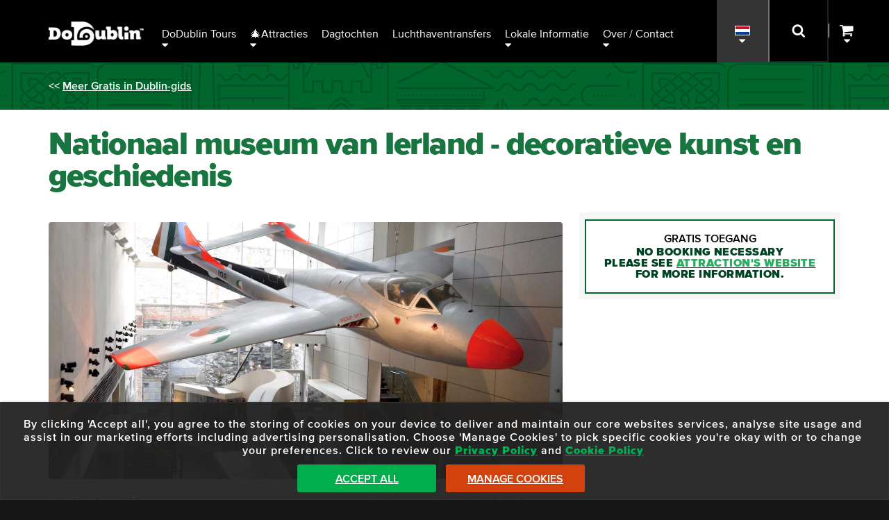

--- FILE ---
content_type: text/html; charset=UTF-8
request_url: https://dodublin.ie/nl/city-attractions/national-museum-of-ireland
body_size: 12926
content:
<!DOCTYPE html>
<html lang="nl-x-mtfrom-en" xml:lang="nl-x-mtfrom-en">
	<head>
		<title>Nationaal museum van Ierland - het gratis museum van Dublin</title>
<meta name="description" content="Plan uw bezoek aan een van de drie nationale musea van Dublin: decoratieve kunst en geschiedenis in Collins Barracks, natuurlijke historie in Merrion St en archeologie in Kildare St. Enkele van de beste gratis attracties van Dublin. Plan uw bezoek en bekijk de nieuwste tentoonstellingen." />
<meta http-equiv="Content-Type" content="text/html; charset=utf-8" />
<meta charset="utf-8" />
<link rel="link" rel="alternate machine-translated-from" hreflang="en" href="https://dodublin.ie/city-attractions/national-museum-of-ireland" />
		<meta name="viewport" content="width=device-width,user-scalable=yes,initial-scale=1">
		<meta property="og:image" content="https://dodublin.ie/images/vectorimages/dodublin-logo-fb-250.png" />
		<link rel="shortcut icon" type="image/x-icon" href="/favicon.ico" />
		<link rel="icon" type="image/x-icon" href="/favicon.ico" />
		<link type="text/css" rel="stylesheet" href="/library/site.css?271125A" />
		<link type="text/css" rel="stylesheet" href="/library/tour.css?271125A" />
		<link type="text/css" rel="stylesheet" href="/library/tour-category.css?271125A" />
		<link type="text/css" rel="stylesheet" href="/library/upsale_options.css?271125A" />
		<link type="text/css" rel="stylesheet" href="/library/resource/ap_calendar.css?271125A" />
		<link type="text/css" rel="stylesheet" href="/library/slider.css?271125A" />
		<link type="text/css" rel="stylesheet" href="/library/header.css?271125A" />
		<link type="text/css" rel="stylesheet" href="/library/category_branding.css?271125A" />
		<link type="text/css" rel="stylesheet" href="/modules/navigation/drop-down.css?271125A" />
		<script type="text/javascript" src="/ap/ap.js?271125A"></script>
		<script type="text/javascript" src="/library/resource/ap_pop.js?271125A"></script>
		<script type="text/javascript" src="/library/resource/ap_ajax.js?271125A"></script>
		<script type="text/javascript" src="/library/resource/calendar.js?271125A"></script>
		<script type="text/javascript" src="/library/dodublin.js?271125A"></script>
		<script type="text/javascript" src="/library/resource/spry/SpryEffects.js?271125A"></script>
		<script type="text/javascript" src="/library/resource/spry/slider.js?271125A"></script>
		<!-- Google Tag Manager -->
		<script type="text/javascript" nonce="1db5279da6f18e673a30118ce214dbcedcb8dd38a99862dc944ae19439e545df">
		<!--
			
			window.dataLayer = window.dataLayer || [];
			function gtag(){
				dataLayer.push(arguments);
			}
			
				
			gtag('consent', 'default', {
				'ad_storage':'denied',
				'ad_user_data': 'denied',
				'ad_personalization': 'denied',
				'analytics_storage': 'denied'
			});
			
			function consent_granted_all() {
				gtag('consent', 'update', {
					'ad_storage': 'granted',
					'ad_user_data': 'granted',
					'ad_personalization': 'granted',
					'analytics_storage': 'granted',
				});
			}
			dataLayer.push({'apso_template': "product_page"});
			dataLayer.push({'country_code': "US"});
			var _analytic_settings = 3;
			
			var gdpr_defer = gdpr_defer || [];
			gdpr_defer.push(function() {		
				(function(w,d,s,l,i){w[l]=w[l]||[];w[l].push({'gtm.start':
				new Date().getTime(),event:'gtm.js'});var f=d.getElementsByTagName(s)[0],
				j=d.createElement(s),dl=l!='dataLayer'?'&l='+l:'';j.async=true;j.src=
				'https://www.googletagmanager.com/gtm.js?id='+i+dl;f.parentNode.insertBefore(j,f);
				})(window,document,'script','dataLayer','GTM-NLZVFXK');
			});
		//-->
		</script>
		<!-- End Google Tag Manager -->
		
		<script type="text/javascript" nonce="1db5279da6f18e673a30118ce214dbcedcb8dd38a99862dc944ae19439e545df">
		<!--
		var ajax_file_path="/ap";
		//-->
		</script>
		
		<link rel="preload" href="/library/fonts/museo-slab-900-webfont.woff" as="font" crossorigin="anonymous" type="font/woff" />
		<link rel="preload" href="/library/fonts/proximanova-regular-webfont.woff" as="font" crossorigin="anonymous" type="font/woff" />
		<link rel="preload" href="/library/fonts/proximanova-black-webfont.woff" as="font" crossorigin="anonymous" type="font/woff" />
		<script type="text/javascript">
			document.createElement('header');
			document.createElement('nav');
			document.createElement('footer');
		</script>
		<link href="/images/apple-touch-icon.png" rel="apple-touch-icon" />
		<link href="/images/apple-touch-icon-76x76.png" rel="apple-touch-icon" sizes="76x76" />
		<link href="/images/apple-touch-icon-120x120.png" rel="apple-touch-icon" sizes="120x120" />
		<link href="/images/apple-touch-icon-152x152.png" rel="apple-touch-icon" sizes="152x152" />
		<link href="/images/apple-touch-icon-180x180.png" rel="apple-touch-icon" sizes="180x180" />
		<link href="/images/icon-192x192.png" rel="icon" sizes="192x192" />
		<link href="/images/icon-128x128.png" rel="icon" sizes="128x128" />
	</head>
	<body class="page-product_page lang_nl-x-mtfrom-en">
				<header id="header"  role="banner">
			<div class="inner-wrapper">
				<a id="do-dublin-logo" title="DoDublin" href="/"><img width="137" height="35" src="/images/dodublin-logo-hq.png" alt="DoDublin"></a>
				<nav id="full-nav" class="tc-mobile-menu">
					<div id="large-nav">
						<div id="nav" data-skip-sub-nav="true" aria-label="Main Menu" >
								<ul class="level1 drop-down" id="top_nav">
	<li class="level1 item1 has_sub"><a class="level1">DoDublin Tours</a>
		<ul class="level2">
		<li class="level2 item1"><a href="/nl/city-sightseeing-tours/ticket-options" class="level2">Hop on, hop off-tour</a></li>
		<li class="level2 item2"><a href="/nl/city-attractions/christmas-lights-tour-of-dublin-city" class="level2">🎄Kersttour door Dublin</a></li>
		<li class="level2 item3"><a href="/nl/city-sightseeing-tours/ghostbus" class="level2">Ghostbus Tour</a></li>
		<li class="level2 item4"><a href="/nl/dublin-city-sightseeing-tours/dublin-city-walking-tour/guided-walking-tour-dublin-city" class="level2">DoDublin Wandeltochten</a></li>
		<li class="level2 item5"><a href="/nl/dodublin-card" class="level2">Vrijheidskaartje</a></li>
		<li class="level2 item6"><a href="/nl/dublin-city-attractions/days-out-card" class="level2">"Days Out" 25% korting op ticket</a></li>
		<li class="level2 item7"><a href="/nl/hoho-bus-route-map" class="level2">Tourkaart</a></li>
		</ul>
	</li>
	<li class="level1 item2 has_sub"><a class="level1">🎄Attracties</a>
		<ul class="level2">
		<li class="level2 item1"><a href="/nl/dublin-city-sightseeing-tours/partner-tours" class="level2">🎄Dublin met Kerstmis</a></li>
		<li class="level2 item2"><a href="/nl/dublin-city-sightseeing-tours/outdoor-activities" class="level2">Buitenactiviteiten</a></li>
		<li class="level2 item3"><a href="/nl/dublin-sightseeing-tours/walking-tours-dublin" class="level2">Wandeltochten</a></li>
		<li class="level2 item4"><a href="/nl/city-attractions/guinness-storehouse/ticket-options" class="level2">Guinness Storehouse</a></li>
		<li class="level2 item5"><a href="/nl/city-attractions/whiskey-tours" class="level2">Whiskey/Gin Tours</a></li>
		<li class="level2 item6"><a href="/nl/city-sightseeing-tours/family-things-to-do" class="level2">Familie attracties</a></li>
		<li class="level2 item7"><a href="/nl/luxury-tours-attractions-dublin-ireland" class="level2">VIP Luxe Tours</a></li>
		</ul>
	</li>
	<li class="level1 item3"><a href="/nl/day-tours" class="level1">Dagtochten</a></li>
	<li class="level1 item4"><a href="/dublin-luchthavenbus/airlink-express/tickets" class="level1">Luchthaventransfers</a></li>
	<li class="level1 item5 has_sub"><a class="level1">Lokale informatie</a>
		<ul class="level2">
		<li class="level2 item1"><a href="/nl/city-travel-blog" class="level2">DoDublin Blog</a></li>
		<li class="level2 item2"><a href="/nl/meet-the-crew" class="level2">Maak kennis met onze chauffeurs</a></li>
		<li class="level2 item3"><a href="/nl/dublin-city-sightseeing-tours/free-dublin-city-attractions" class="level2">Gratis attracties in Dublin</a></li>
		<li class="level2 item4"><a href="/nl/top-news-travel" class="level2">Essentiële Dublin-informatie</a></li>
		<li class="level2 item5"><a href="/nl/city-travel-blog/dublin-tourism-quiz-page" class="level2">Pagina met leuke quizzen</a></li>
		</ul>
	</li>
	<li class="level1 item6 has_sub about-contact"><a class="level1">Over / Contact</a>
		<ul class="level2">
		<li class="level2 item1"><a href="/nl/contact" class="level2">Contact details</a></li>
		<li class="level2 item2"><a href="/nl/sightseeing-tour-bus/private-hire" class="level2">Particuliere verhuur</a></li>
		<li class="level2 item3"><a href="/nl/faqs" class="level2">Veelgestelde vragen</a></li>
		<li class="level2 item4 has_sub social-links"><a class="level2">sociale contacten</a>
			<ul class="level3">
			<li class="level3 item1 facebook"><a href="https://www.facebook.com/Dodublintours/" class="level3"></a></li>
			<li class="level3 item2 twitter"><a href="https://twitter.com/dodublintours" class="level3"></a></li>
			<li class="level3 item3 instagram"><a href="https://www.instagram.com/dodublintours/" class="level3"></a></li>
			<li class="level3 item4 tiktok"><a href="https://www.tiktok.com/@dodublin" class="level3"></a></li>
			</ul>
		</li>
		</ul>
	</li>
	</ul>
						</div>
					</div>
					<div class="clear"></div>
				</nav>
				
				<div id="nav-search-container" role="search" class="closed">
					<div class="form">
						<form method="get" action="/search">
							<input class="search" aria-label="Zoeken" onfocus="this.parentNode.parentNode.parentNode.className='open'; show_basket(-1);" onblur="this.parentNode.parentNode.parentNode.className='close';" tabindex="8" title="Zoeken" id="search-input" type="text" name="q" placeholder="Zoeken" maxlength="150" />
							<input aria-label="Submit Your Search" class="submit" type="submit" onfocus="this.parentNode.parentNode.parentNode.className='open'; show_basket(-1);" onblur="this.parentNode.parentNode.parentNode.className='close';" tabindex="9">
						</form>
					</div>
				</div>
				
				<div id="alt-nav">
					<nav id="translations_menu" aria-label="Select Language Menu">
							<ul class="level1 drop-down">
	<li class="level1 item1 has_sub"><a class="level1" tabindex="7"><img style="border:1px solid #fff;" src="/images/nl.png" width="20" height="12" alt="Nederlands" /></a>
		<ul class="level2">
		<li class="level2 item1"><a href="/city-attractions/national-museum-of-ireland" class="level2" onclick="document.cookie='lang=EN; path=/';"><img class="translate-icon" src="/images/en.png" width="20" height="12" alt="Change language to: English" /> <div class="translate-icon-text">English</div></a></li>
		<li class="level2 item2"><a href="/ga/city-attractions/national-museum-of-ireland" class="level2"><img class="translate-icon" src="/images/ga.png" width="20" height="12" alt="Change language to: Irish" /> <div class="translate-icon-text">Irish</div></a></li>
		<li class="level2 item3"><a href="/de/city-attractions/national-museum-of-ireland" class="level2"><img class="translate-icon" src="/images/de.png" width="20" height="12" alt="Change language to: Deutsche" /> <div class="translate-icon-text">Deutsche</div></a></li>
		<li class="level2 item4"><a href="/es/city-attractions/national-museum-of-ireland" class="level2"><img class="translate-icon" src="/images/es.png" width="20" height="12" alt="Change language to: Español" /> <div class="translate-icon-text">Español</div></a></li>
		<li class="level2 item5"><a href="/fr/city-attractions/national-museum-of-ireland" class="level2"><img class="translate-icon" src="/images/fr.png" width="20" height="12" alt="Change language to: Français" /> <div class="translate-icon-text">Français</div></a></li>
		<li class="level2 item6"><a href="/it/city-attractions/national-museum-of-ireland" class="level2"><img class="translate-icon" src="/images/it.png" width="20" height="12" alt="Change language to: Italiano" /> <div class="translate-icon-text">Italiano</div></a></li>
		<li class="level2 item7"><a href="/pt/city-attractions/national-museum-of-ireland" class="level2"><img class="translate-icon" src="/images/pt.png" width="20" height="12" alt="Change language to: Portuguese" /> <div class="translate-icon-text">Portuguese</div></a></li>
		<li class="level2 item8"><a href="/nl/city-attractions/national-museum-of-ireland" class="level2"><img class="translate-icon" src="/images/nl.png" width="20" height="12" alt="Change language to: Nederlands" /> <div class="translate-icon-text">Nederlands</div></a></li>
		<li class="level2 item9"><a href="/zh/city-attractions/national-museum-of-ireland" class="level2"><img class="translate-icon" src="/images/zh.png" width="20" height="12" alt="Change language to: Chinese" /> <div class="translate-icon-text">Chinese</div></a></li>
		<li class="level2 item10"><a href="/ru/city-attractions/national-museum-of-ireland" class="level2"><img class="translate-icon" src="/images/ru.png" width="20" height="12" alt="Change language to: Russian" /> <div class="translate-icon-text">Russian</div></a></li>
		<li class="level2 item11"><a href="/ja/city-attractions/national-museum-of-ireland" class="level2"><img class="translate-icon" src="/images/ja.png" width="20" height="12" alt="Change language to: Japanese" /> <div class="translate-icon-text">Japanese</div></a></li>
		</ul>
	</li>
	</ul>
					</nav>
					<div id="nav-search-container-outer">
						<button class="nav-search-button" onclick="document.getElementById('nav-search-container').className='open'; show_basket(-1); document.getElementById('search-input').focus();" onkeypress="document.getElementById('nav-search-container').className='open'; show_basket(-1); document.getElementById('search-input').focus();" onfocus="document.getElementById('nav-search-container').className='open'; show_basket(-1);" onblur="document.getElementById('nav-search-container').className='close';">
							<div class="border"></div>
						</button>
					</div>
					<div id="basket-outer">
						<div id="basket-inner">
							<a id="show_basket" onclick="return show_basket();" onkeypress="return show_basket();" href="/booking">
								<span id="basket-items-count">
																	</span>
								<span id="basket-items-icon"></span>
							</a>
							<div id="basket" style="z-index:99; color:#000; max-height:0px; display:block; overflow:hidden;">
								<form method="post" action="/booking">
									<div id="basket-padding">
										<div id="basket-errors" style="display:none; background:#FF0000; color:#fff; padding:8px;"></div>
										<div id="basket-empty" style="text-align:center; padding:8px;display:block;">
											There are no items in your basket!
										</div>
										<div id="basket-has-items" style="display:none;">
											<div id="basket-items-header">
												<div id="basket-items">
													<div id="basket-items-headings">
														<div class="line-item">
															<div class="line-item-col tickets-col">
																<div class="col-inner">
																	Tickets
																</div>
															</div>
															<div class="line-item-col tourname-col">
																<div class="col-inner">
																	Tour Name
																</div>
															</div>
															<div class="line-item-col online-cost-col">
																<div class="col-inner">
																	Online Cost
																</div>
															</div>
															<div class="clear"></div>
														</div>
													</div>
													<div id="basket_items_inner">
														<div id="basket-items-list">
														</div>
														<div id="basket-promotions">
														</div>
													</div>
												</div>
											</div>
											<div id="cart-details">
												<div id="basket_total_holder">
													Total: <span id="basket-total">&euro;0.00</span>
												</div>
												<div id="promo_code_holder">
													<div id="promo_code_outer">
														<div id="promo_code_text">Promo Code:</div>
														<div id="promo_code_inner">
															<div id="promo_code_input">
																<div class="input_holder promotion_holder"><input type="text" name="promotion" id="promotion" value=""  style="width: 250px;" aria-label="Promotion Code" title="Promo Code" maxlength="50" class="ap_input text_input" /><span class="input_error no_error" style="color: #cc0000;"></span></div>															</div>
															<div id="promo_code_button_holder">
																<div id="promo_code_button">
																	<input type="submit" value="Apply" />
																</div>
															</div>
															<div class="clear"></div>
														</div>
													</div>
												</div>
												<div id="proceed_to_checkout">
													<button>
														<span class="buy-text">Proceed To Checkout</span>
													</button>
													<div id="checkout_note">
														! Tour details can be amended during Checkout !
													</div>
												</div>
											</div>
										</div>
									</div>
									<div id="close_shopping_cart" onclick="show_basket();" onkeypress="show_basket();">
										Close Shopping Cart <img src="/images/up-arrow.png" alt="" width="11" height="6" />
									</div>
								</form>
							</div>
						</div>
					</div>
				</div>
				<div id="tc-mobile-menu-toggle">
					<span id="tc-mobile-menu-toggle-text" onclick="tc_mobile_menu();" onkeypress="tc_mobile_menu();" role="button" aria-label="Open/Close Mobile Menu" tabIndex="0"></span>
				</div>
				<div id="tc-mobile-menu-overlay" aria-label="Close Mobile Menu" onclick="tc_mobile_menu();" onkeypress="tc_mobile_menu();"></div>
				<div class="clear"></div>
			</div>
		</header>
		<div class="outer-wrapper" id="main-outer">
			<main id="_main"><div class="tour-page tour-dodublin">
	<div id="tour-outer">
		<div class="tour-padding-top" id="tour-padding-top"><div class="tour-category"><div class="inner-wrapper">&lt;&lt; <a  href="/dublin-city-sightseeing-tours/free-dublin-city-attractions">Meer Gratis in Dublin-gids </a></div>
				</div></div>		<script type="text/javascript">
			var alert_bar = document.querySelectorAll('#alert_bar_wrapper .alert_bar');
			var tour_padding_top = document.getElementById('tour-padding-top');
			if(alert_bar && window.innerWidth > 720) {
				for(i=0; i<=alert_bar.length; i++) {
					if(alert_bar[i]) {
						console.log(tour_padding_top.style);
						tour_padding_top.style.paddingTop = 25 + alert_bar[i].offsetHeight + 'px';
					}
				}
			}
		</script>
		<div class="tour-main-containter">
			<div class="inner-wrapper tour-main-padding" id="tour-header-outer">
				<div id="tour-header">
										<h1>Nationaal museum van Ierland - decoratieve kunst en geschiedenis</h1>
				</div>
			</div>
			<div class="tour-outer inner-wrapper">
				<div class="tour-left">
					<div class="tour-page-details tour-main-padding"><div class="description"></div></div>					<div class="outer-wrapper" style="position:relative;">
						<div class="clear"></div>
						<div id="slider">
							<div class="slider_a slider_t_bg slider_0" style="z-index: 4; left: 0; background:url('/images/dublinpics/hoponhopofftour18.jpg?w1480;max') 50% 50%; background-size:cover;"></div>
						</div>
											</div>
					<div class="tour-main-padding"><div class="tour-intro"><p>Het National Museum, gelegen op een van de meest indrukwekkende, historische locaties van Dublin op het terrein van Collins Barracks, is een van de favoriete attracties van Dublin en de toegang is gratis. Dit wordt beschouwd als het belangrijkste museum van Ierland en heeft een leuk café!</p></div><div class="tour-whattoexpect"><div class="h">O que posso esperar?</div><ul class="c_list"><li>Ontdek geweldige tentoonstellingen in enkele van de beste musea van Ierland!</li><li> Kom meer te weten over de militaire geschiedenis van Ierland van 1550 tot de 21e eeuw in Collins Barracks</li><li> Bekijk de enorme skeletten van het uitgestorven reuzenhert van Ierland en een enorme reuzenhaai van dichtbij in het Natural History Museum</li><li> Ga duizenden jaren terug in het Archeologisch museum en bekijk iconische schatten, waaronder de Ardagh Chalic en de 'Tara'-broche</li></ul></div>						<div id="tour-overview">
							<h2><a class="l_txt" href="https://www.museum.ie/en-IE/Museums/Decorative-Arts-History" target="_blank">Decoratieve kunst en geschiedenis - Museumoverzicht</a> </h2><p><img class="img" src="https://apsowebly.dodublin.ie/images/dublinpics/hoponhopofftour18.jpg?w1366;h909;" srcset="https://apsowebly.dodublin.ie/images/dublinpics/hoponhopofftour18.jpg?w1536 1536w,
https://apsowebly.dodublin.ie/images/dublinpics/hoponhopofftour18.jpg?w1366 1366w,
https://apsowebly.dodublin.ie/images/dublinpics/hoponhopofftour18.jpg?w1280 1280w,
https://apsowebly.dodublin.ie/images/dublinpics/hoponhopofftour18.jpg?w1024 1024w,
https://apsowebly.dodublin.ie/images/dublinpics/hoponhopofftour18.jpg?w828 828w,
https://apsowebly.dodublin.ie/images/dublinpics/hoponhopofftour18.jpg?w768 768w,
https://apsowebly.dodublin.ie/images/dublinpics/hoponhopofftour18.jpg?w750 750w,
https://apsowebly.dodublin.ie/images/dublinpics/hoponhopofftour18.jpg?w640 640w,
https://apsowebly.dodublin.ie/images/dublinpics/hoponhopofftour18.jpg?w414 414w,
https://apsowebly.dodublin.ie/images/dublinpics/hoponhopofftour18.jpg?w375 375w,
https://apsowebly.dodublin.ie/images/dublinpics/hoponhopofftour18.jpg?w320 320w" style="width: 1280px; height: 542px;" width="1366"></p><p> Deze voormalige militaire kazerne, gelegen vlakbij Phoenix Park en Heuston Station, herbergt twee diverse collecties. De collectie decoratieve kunst omvat zilver, keramiek, glaswerk, meubels, kleding, sieraden en munten, terwijl de collectie militaire geschiedenis het militaire en revolutionaire verleden van Ierland belicht en terecht wordt beschouwd als een van Dublins beste attracties. Enkele fascinerende tentoonstellingen zijn onder andere de Ierse Oorlogen 1919-1923 en Soldaten en Opperhoofden - De Ieren in Oorlog, thuis en in het Buitenland. Er zijn permanente tentoonstellingen en tijdelijke tentoonstellingen.</p><h3> Decoratieve kunst en geschiedenis - recensies</h3><p> <em>"Zeker een bezoek waard. Ik zat in een historisch rollenspelpeloton en marcheerde rond de kazerne. Ik laadde en schoot een kanon. Erg leerzaam!"</em></p><p> <em>Dit is een prachtig Nationaal Museum met een breed scala aan tentoonstellingszalen die historische aspecten van het Ierse leven tonen. Hoogtepunten zijn onder andere 'Centuries of Furnishing', 'The Way we Weared', 'Iers zilver' en de herdenking van de opstand van 1916, die de Ierse Republiek uitriep. Veel tentoonstellingen bevatten interessante historische films en stemmen uit het verleden.</em></p><h3> Hoe kom je bij het Nationaal Museum - Decoratieve Kunst & Geschiedenis</h3><p> Het museum is gevestigd in Collins Barracks, Benburb St, Dublin 7, D07 XKV4. Breng ook eens een bezoek aan <a class="l_txt" href="/nl/attractions/whiskey-distilleries/jameson/bow-street-experience" target="_blank">de Jameson Distillery</a> als je in de buurt bent!</p><p> Trein: Het museum ligt op slechts een paar honderd meter van station Heuston.</p><p> Luas: Er is een Luas-halte direct voor het museum. De halte heet Museum!</p><p> Bus: Dublin Bus heeft veel routes die langs het museum rijden. Kijk op <a class="l_txt" href="http://dublinbus.ie" target="_blank">dublinbus.ie</a> voor meer informatie.</p><h2> <a class="l_txt" href="https://www.museum.ie/en-IE/Museums/Archaeology" target="_blank">Archeologie - Museumoverzicht</a> </h2><p><img class="img" src="https://apsowebly.dodublin.ie/images/dublinpics/stop-13-national-museum-archeology.jpg?w1366;h914;" srcset="https://apsowebly.dodublin.ie/images/dublinpics/stop-13-national-museum-archeology.jpg?w1600 1600w,
https://apsowebly.dodublin.ie/images/dublinpics/stop-13-national-museum-archeology.jpg?w1536 1536w,
https://apsowebly.dodublin.ie/images/dublinpics/stop-13-national-museum-archeology.jpg?w828 828w,
https://apsowebly.dodublin.ie/images/dublinpics/stop-13-national-museum-archeology.jpg?w800 800w,
https://apsowebly.dodublin.ie/images/dublinpics/stop-13-national-museum-archeology.jpg?w768 768w,
https://apsowebly.dodublin.ie/images/dublinpics/stop-13-national-museum-archeology.jpg?w750 750w,
https://apsowebly.dodublin.ie/images/dublinpics/stop-13-national-museum-archeology.jpg?w640 640w,
https://apsowebly.dodublin.ie/images/dublinpics/stop-13-national-museum-archeology.jpg?w414 414w,
https://apsowebly.dodublin.ie/images/dublinpics/stop-13-national-museum-archeology.jpg?w375 375w,
https://apsowebly.dodublin.ie/images/dublinpics/stop-13-national-museum-archeology.jpg?w320 320w" style="width: 800px; height: 529px;" width="800"></p><p> Het National Museum of Ireland - Archeologie bevindt zich in hartje Dublin, vlakbij het Little Museum of Dublin en Trinity College. Dit prachtige museum herbergt een grote verzameling iconische Ierse schatten, waaronder de Ardagh-kelk, de Tara-broche en de beroemde schat van Derrynaflan.</p><p> Van het prehistorische Ierland tot het oude Egypte: bezoekers kunnen belangrijke archeologische artefacten bekijken die dateren uit de periode van 7000 v.Chr. tot aan de 20e eeuw.<br><br> Hoogtepunten zijn onder meer de wereldberoemde 'veenlijken' uit de ijzertijd, een tentoonstelling van prehistorisch Iers goud en tentoonstellingen zoals 'De Schatkamer', 'Prehistorisch Ierland' en 'Clontarf 1014'.</p><h3> Nationaal Museum van Ierland - Archeologische recensies</h3><p> <strong>Het beste museum voor de geschiedenis van Ierland</strong></p><p> <em>Veruit het beste museum dat ik ooit in Dublin heb bezocht. Ik heb er zo'n twee uur doorgebracht omdat ik alles heb gelezen. Als je meer wilt weten over de geschiedenis van Ierland, ben je hier aan het juiste adres. Niet alleen vanwege wat je er kunt vinden, maar ook vanwege alle fantastische en goed bewaard gebleven voorwerpen die je terugbrengen naar die tijd. Zo compleet en leuk.</em></p><p> <strong>Verbazingwekkend, fantastisch en vol ontzag naar alle artefacten.</strong></p><p> <em>"Het was zo informatief en interessant. Ik was helemaal onder de indruk van de hoeveelheid artefacten die zo prachtig tentoongesteld werden. Het was ongelooflijk, ik waardeer al het harde werk dat erin is gestoken."</em></p><h3> Naar het Nationaal Museum - Archeologie</h3><p> Het museum bevindt zich aan Kildare Street, Dublin 2.</p><p> Trein: Het museum ligt op slechts een paar honderd meter van station Pearse.</p><p> Luas: Er is een Luas-halte op Dawson Street, vlak bij het museum.</p><p> Bus: Dublin Bus heeft veel routes die langs het museum rijden. Kijk op <a class="l_txt" href="http://dublinbus.ie" target="_blank">dublinbus.ie</a> voor meer informatie.</p><h3> Tickets voor het Nationaal Museum</h3><p> Hoewel het Nationaal Museum gratis is, moeten bezoekers vooraf online een gratis ticket reserveren voor het <a class="l_txt" href="https://www.museum.ie/en-IE/Museums/Archaeology/Visitor-Information/Online-Booking" target="_blank">NMI - Archeologie</a> . Dit om de richtlijnen voor fysieke afstand te kunnen handhaven.</p><h2> <a class="l_txt" href="https://www.museum.ie/en-IE/Museums/Natural-History" target="_blank">Natuurhistorie - Museumoverzicht</a> </h2><p><img class="img" src="https://apsowebly.dodublin.ie/images/dublinpics/dead-zoo-2.jpg?w1366;h904;" srcset="https://apsowebly.dodublin.ie/images/dublinpics/dead-zoo-2.jpg?w1536 1536w,
https://apsowebly.dodublin.ie/images/dublinpics/dead-zoo-2.jpg?w1000 1000w,
https://apsowebly.dodublin.ie/images/dublinpics/dead-zoo-2.jpg?w828 828w,
https://apsowebly.dodublin.ie/images/dublinpics/dead-zoo-2.jpg?w768 768w,
https://apsowebly.dodublin.ie/images/dublinpics/dead-zoo-2.jpg?w750 750w,
https://apsowebly.dodublin.ie/images/dublinpics/dead-zoo-2.jpg?w640 640w,
https://apsowebly.dodublin.ie/images/dublinpics/dead-zoo-2.jpg?w414 414w,
https://apsowebly.dodublin.ie/images/dublinpics/dead-zoo-2.jpg?w375 375w,
https://apsowebly.dodublin.ie/images/dublinpics/dead-zoo-2.jpg?w320 320w" style="width: 1000px; height: 562px;" width="1000"></p><p> Het National Museum of Ireland - Natural History werd gebouwd in 1856 en is gevestigd in een van de meest indrukwekkende gebouwen in Dublin, en zelfs in Ierland.</p><p> Het museum, soms omschreven als 'een museum van een museum' en de "Dode Dierentuin", herbergt een uitgebreide zoölogische collectie van meer dan 10.000 tentoonstellingen. Bezoekers kunnen Ierse zoogdieren, vogels, vissen en insecten ontdekken, evenals zoogdieren van over de hele wereld.</p><p> Hoogtepunten zijn onder meer de indrukwekkende skeletten van het uitgestorven reuzenhert van Ierland, een enorme reuzenhaai die aan het plafond hangt en andere zoogdieren van over de hele wereld.</p><h3> Nationaal Museum van Ierland - Recensies over natuurhistorie</h3><p> <strong>Dit is HET!! 100% Bezoek!!!</strong></p><p> <em>"Vanaf het moment dat je door de poorten van dit museum loopt, word je met niets dan vriendelijk respect behandeld. Van de medewerker net binnen de deur, die je graag van informatie voorziet, tot het vriendelijke en zeer toegankelijke personeel op de twee verdiepingen, je voelt je als een gewaardeerde bezoeker.<br><br> Ik kan dit museum niet genoeg prijzen. Het is Ierlands geschenk aan de wereld. EN HET IS HELEMAAL GRATIS!!!"</em></p><h3> Hoe kom je bij het Nationaal Museum - Natuurhistorie</h3><p> Het museum bevindt zich aan Merrion Street, Dublin 2.</p><p> Trein: Het museum ligt op slechts een paar honderd meter van station Pearse.</p><p> Luas: Er is een Luas-halte op Dawson Street, vlak bij het museum.</p><p> Bus: Dublin Bus heeft veel routes die langs het museum rijden. Kijk op <a class="l_txt" href="http://dublinbus.ie" target="_blank">dublinbus.ie</a> voor meer informatie.</p>
							<br/><div class="additional_info info_block"><h3 class="subheading">Extra informatie</h3><p><span class="font-semi-bold">Let op:</span></p><p></p><p> Het Nationaal Museum is gratis toegankelijk voor alle bezoekers.</p><p></p><p></p><p> Het Nationaal Museum is zeven dagen per week geopend. Dinsdag t/m zaterdag van 10.00 tot 17.00 uur, zondag t/m maandag van 13.00 tot 17.00 uur.</p><p></p><p></p><p> Decorative Arts & History is gevestigd in Collins Barracks, Benburb St, Dublin, D07 XKV4</p><p></p><p></p><p> Natural History bevindt zich aan Merrion St.</p><p></p><p></p><p> Archeologie is gevestigd aan Kildare St.</p></div><br/><div class="additional_block info_block"><h3 class="subheading"></h3></div>						</div>
													<div class="scroll-book-mobile-inner scroll-book-mobile-top">
								<a class="scroll-book" href="#/book-online">
									<div class="scroll-book-action">Tickets kopen</div>								</a>
								<div class="clear"></div>
							</div>
							</div>				</div>
				<div class="tour-right">
					<div class="tour-main-padding" style="position: relative;">
												<span class="book-online-anchor" id="/book-online"></span>
						<div class="booking-section">
															<div class="free-entry-box">
									<div class="free-entry-box-inner">
										<div class="free-entry-box-header">
											Gratis Toegang										</div>
																				<div class="free-entry-terms">
											<h3>No Booking necessary</h3>



<h3>Please see <a class="l_txt" href="https://www.museum.ie/en-IE/Museums/Natural-History" target="_blank"><span style="color: rgb(39, 174, 96);">attraction's website</span></a> for more information.</h3>										</div>
																			</div>
																	</div>
															<script type="text/javascript">
								var scroll_book_inner_btn = document.querySelector('.product_unavailable .scroll-book-inner');
								if(document.body.classList.contains('open-book-bar')) {
									showBookingForm(scroll_book_inner_btn);
								}
								function showBookingForm(ele) {
									toggle_class(ele.parentElement.parentElement.parentElement, 'open');
									
									var right_heading = document.querySelector('.product_unavailable .right-heading');
									var enquiry_form_outer = document.querySelector('.product_unavailable .enquiry-form-outer');
									var enquiry_form_inner = document.querySelector('.product_unavailable .enquiry-form-inner');
									var booking_form = document.querySelector('.product_unavailable .enquiry-form-inner .booking-form');
									// var scroll_book_inner_btn = document.querySelector('.product_unavailable .scroll-book-inner');
									
									enquiry_form_outer.style.top = '-' + right_heading.offsetHeight + 'px';
									enquiry_form_inner.style.maxHeight = (booking_form.offsetHeight-scroll_book_inner_btn.offsetHeight) + 'px';
									console.log(booking_form.offsetHeight);
								}
							</script>
														
						</div>
					</div>
											<div class="scroll-book-inner">
							<a class="scroll-book" href="#/book-online">
								<div class="scroll-book-action">Tickets kopen</div>							</a>
							<div class="clear"></div>
						</div>
											<div class="clear"></div>
				</div>
			</div>
		</div>
	</div>
	<div id="/social" class="pb100"></div>
	<div class="tour-review-outer outer-wrapper">
					<div class="scroll-book-mobile-inner bottom-scroll-book">
				<a class="scroll-book" href="#/book-online">
				<div class="scroll-book-action">Tickets kopen</div>				</a>
				<div class="clear"></div>
			</div>
				</div>
	<div class="tour-related-outer outer-wrapper"><div class="h inner-wrapper">You May Also Like&hellip; <div class="zig-zag"></div></div><div class="tour-related inner-wrapper card-holder filter-cards"><div class="filter-cards-inner"><div class="tour-card category-card swiper-slide tour-hoho has_link" onclick="window.location='https://dodublin.ie/city-sightseeing-tours/hop-on-hop-off-24-hour';"  data-page-id="848" data-tags="hop-on-hop-off,city-tours,family-friendly,attractions,wheelchair-accessible,local-culture,history,espc25" data-location="dublin" data-order="89" data-price="32" data-duration="1.75" data-tour-id="108"><div class="img_outer"><div class="img_holder"><img src="/images/hoponhopoff/hoponhopofftour36.jpg?w700;h297;" alt="DoDublin Bus at St. Stephen's Green passengers are getting on the bus" title="Little Museum bus stop " width="700" height="297" /></div></div><div class="card_inner"><a  href="https://dodublin.ie/city-sightseeing-tours/hop-on-hop-off-24-hour" class="card-button"><h2>24-uurs Hop-on Hop-off Tour</h2></a><div class="description"><div class="category"><img src="/images/category_page/filters-icon.png" class="icon" width="13"/>Hop On Hop Off</div><div class="duration"><img src="/images/category_page/duration-icon.png" class="icon" width="13"/>1 hour 45 minutes</div><div class="price-outer"><span>Van</span>&nbsp;
									<span class="price" title="Adult">&euro;32.00</span></div></div><div class="zigzag-border"><?xml version="1.0" encoding="UTF-8"?>
<svg id="Layer_1" data-name="Layer 1" xmlns="http://www.w3.org/2000/svg" width="212" height="11" viewBox="0 0 212 11" preserveAspectRatio="none">
  <defs>
    <style>
      .cls-1 {
        fill: #9B9B9B;
        fill-rule: evenodd;
      }
    </style>
  </defs>
  <path class="cls-1" d="M0,2.98l13.03,7.97c.14.06.3.06.44,0L26.5.97l13.03,9.98c.14.06.3.06.44,0L53,.97l13.03,9.98c.14.06.3.06.45,0L79.5.97l13.03,9.98c.14.06.3.06.45,0L106,.97l13.03,9.98c.14.06.31.06.45,0l13.03-9.98,13.03,9.98c.14.06.31.06.45,0l13.03-9.98,13.03,9.98c.14.06.31.06.45,0l13.03-9.98,13.03,9.98c.14.06.31.06.45,0l13.03-7.97v-1.03l-13.25,8.07L185.72.05c-.14-.06-.31-.06-.45,0l-13.03,9.98L159.22.05c-.14-.06-.31-.06-.45,0l-13.03,9.98L132.72.05c-.14-.06-.31-.06-.45,0l-13.03,9.98L106.22.05c-.14-.06-.31-.06-.45,0l-13.03,9.98L79.72.05c-.14-.06-.3-.06-.45,0l-13.03,9.98L53.22.05c-.14-.06-.3-.06-.44,0l-13.03,9.98L26.72.05c-.14-.06-.3-.06-.44,0l-13.03,9.98L0,2.06v.93Z"/>
</svg></div></div></div><div class="tour-card category-card swiper-slide tour-outdoor-activities has_link" onclick="window.location='https://dodublin.ie/city-attractions/malahide-castle';"  data-page-id="1196" data-tags="local-culture,history,family-friendly,castles,attractions" data-location="dublin,north-county-dublin" data-order="30" data-price="17" data-duration="1" data-tour-id="278"><div class="img_outer"><div class="img_holder"><img src="/images/malahide-howth/malahide-castle-front.jpg?w700;h467;" alt="" width="700" height="467" /></div></div><div class="card_inner"><a  href="https://dodublin.ie/city-attractions/malahide-castle" class="card-button"><h2>Malahide Castle</h2></a><div class="description"><div class="category"><img src="/images/category_page/filters-icon.png" class="icon" width="13"/>Local Culture</div><div class="duration"><img src="/images/category_page/duration-icon.png" class="icon" width="13"/>1 Hour </div><div class="price-outer"><span>Van</span>&nbsp;
									<span class="price" title="Adult">&euro;17.00</span></div></div><div class="zigzag-border"><?xml version="1.0" encoding="UTF-8"?>
<svg id="Layer_1" data-name="Layer 1" xmlns="http://www.w3.org/2000/svg" width="212" height="11" viewBox="0 0 212 11" preserveAspectRatio="none">
  <defs>
    <style>
      .cls-1 {
        fill: #9B9B9B;
        fill-rule: evenodd;
      }
    </style>
  </defs>
  <path class="cls-1" d="M0,2.98l13.03,7.97c.14.06.3.06.44,0L26.5.97l13.03,9.98c.14.06.3.06.44,0L53,.97l13.03,9.98c.14.06.3.06.45,0L79.5.97l13.03,9.98c.14.06.3.06.45,0L106,.97l13.03,9.98c.14.06.31.06.45,0l13.03-9.98,13.03,9.98c.14.06.31.06.45,0l13.03-9.98,13.03,9.98c.14.06.31.06.45,0l13.03-9.98,13.03,9.98c.14.06.31.06.45,0l13.03-7.97v-1.03l-13.25,8.07L185.72.05c-.14-.06-.31-.06-.45,0l-13.03,9.98L159.22.05c-.14-.06-.31-.06-.45,0l-13.03,9.98L132.72.05c-.14-.06-.31-.06-.45,0l-13.03,9.98L106.22.05c-.14-.06-.31-.06-.45,0l-13.03,9.98L79.72.05c-.14-.06-.3-.06-.45,0l-13.03,9.98L53.22.05c-.14-.06-.3-.06-.44,0l-13.03,9.98L26.72.05c-.14-.06-.3-.06-.44,0l-13.03,9.98L0,2.06v.93Z"/>
</svg></div></div></div><div class="tour-card category-card swiper-slide tour-days-out-card has_link" onclick="window.location='https://dodublin.ie/dublin-city-attractions/days-out-card';"  data-page-id="1261" data-tags="city-passes,local-culture,history,city-tours,city-centre-activity" data-location="dublin,dublin-airport" data-order="10" data-price="55" data-duration="999" data-tour-id="255"><div class="img_outer"><div class="img_holder"><img src="/combo/epic/epic4-2.jpg?w700;h297;" alt="Group of Visitors enjoying an interactive Notorious Irish Exhibition at Epic Ireland " title="Learn the story of the Irish" width="700" height="297" /></div></div><div class="card_inner"><a  href="https://dodublin.ie/dublin-city-attractions/days-out-card" class="card-button"><h2>De DoDublin Days Out-kaart</h2></a><div class="description"><div class="category"><img src="/images/category_page/filters-icon.png" class="icon" width="13"/>City Passes</div><div class="duration"></div><div class="price-outer"><span>Van</span>&nbsp;
									<span class="price" title="Adult">&euro;55.00</span></div></div><div class="zigzag-border"><?xml version="1.0" encoding="UTF-8"?>
<svg id="Layer_1" data-name="Layer 1" xmlns="http://www.w3.org/2000/svg" width="212" height="11" viewBox="0 0 212 11" preserveAspectRatio="none">
  <defs>
    <style>
      .cls-1 {
        fill: #9B9B9B;
        fill-rule: evenodd;
      }
    </style>
  </defs>
  <path class="cls-1" d="M0,2.98l13.03,7.97c.14.06.3.06.44,0L26.5.97l13.03,9.98c.14.06.3.06.44,0L53,.97l13.03,9.98c.14.06.3.06.45,0L79.5.97l13.03,9.98c.14.06.3.06.45,0L106,.97l13.03,9.98c.14.06.31.06.45,0l13.03-9.98,13.03,9.98c.14.06.31.06.45,0l13.03-9.98,13.03,9.98c.14.06.31.06.45,0l13.03-9.98,13.03,9.98c.14.06.31.06.45,0l13.03-7.97v-1.03l-13.25,8.07L185.72.05c-.14-.06-.31-.06-.45,0l-13.03,9.98L159.22.05c-.14-.06-.31-.06-.45,0l-13.03,9.98L132.72.05c-.14-.06-.31-.06-.45,0l-13.03,9.98L106.22.05c-.14-.06-.31-.06-.45,0l-13.03,9.98L79.72.05c-.14-.06-.3-.06-.45,0l-13.03,9.98L53.22.05c-.14-.06-.3-.06-.44,0l-13.03,9.98L26.72.05c-.14-.06-.3-.06-.44,0l-13.03,9.98L0,2.06v.93Z"/>
</svg></div></div></div><div class="clear"></div></div></div></div></div>
<script type="text/javascript">
	var departures = false;
		
	// Concert Express: Location Filter
	function filter_location(location_select, tour_id) {
		applied_filters['loc_id'] = location_select.value;
		update_departures(tour_id, 'buy_'+ tour_id +'_date', 'buy_'+ tour_id +'_departure', false);
		return;
	}
	
	function upsale_atb(tour_id) {
		ajax_call('bookings', 'addtobasket', {
			buy: {
				item_id: tour_id,
				upsale: true,
			}
		});
		close_popup();
	}
	
</script>
<div id="ap_popup" class="ap_popup_box"></div>
</main>		</div>
		<footer class="outer-wrapper">
			<div class="outer-wrapper " id="footer-first-outer" role="contentinfo">
									<section class="hoho-banner outer-wrapper" role="complementary" aria-label="Hop on Hop off Tour Banner">
						<div class="inner-wrapper">
							<a href="/city-sightseeing-tours/ticket-options">
								<div class="hoho-banner-inner">
									<div class="hoho-box">
										Hop on Hop Off City Tours
									</div>
									<div class="hoho-box">
										<span class="hoho-box-text">
											Dublin's No.1 City Tour
										</span>
									</div>
									<div class="hoho-box">
										<span class="hoho-box-text">
											Exclusive Online Discounts
										</span>
									</div>
									<div class="hoho-box">
										<span class="hoho-box-text">
											1 Child goes Free with each Adult Ticket
										</span>
									</div>
									<div class="clear"></div>
								</div>
							</a>
						</div>
					</section>
									<section class="inner-wrapper" role="complementary" aria-label="Newsletter Signup Section">
											<div id="newsletter-signup" class="newsletter-signup footer-inner">
							<div data-form="true" data-form-action="/newsletter-signup" data-form-method="post">
								<div class="nl-lead">
									<div class="nl-lead-inner">
										Sign Up &amp; Get Info on Deals &amp; Promotions
									</div>
								</div>
								<div class="nl-fields">
									<div>
										<div class="nl-field nl-field-name">
											<div class="nl-field-outer" onclick="document.getElementById('newsletter_signup_name').focus();" onkeypress="document.getElementById('newsletter_signup_name').focus();">
												<div class="nl-field-inner">
													<span class="placeholder-ele">Your Name&hellip;</span>
													<div class="input_holder newsletter_signup_name_holder"><input type="text" name="newsletter_signup[name]" id="newsletter_signup_name" value=""  style="width: 100%;" maxlength="250" title="Newsletter Signup - Name" aria-label="Input Your Name" class="ap_input text_input" onchange="placeholderPoly(this);" onkeyup="placeholderPoly(this);" /><span class="input_error no_error" style="color: #cc0000;"></span></div>												</div>
											</div>
										</div>
										<div class="nl-field nl-field-email">
											<div class="nl-field-outer" onclick="document.getElementById('newsletter_signup_email').focus();" onkeypress="document.getElementById('newsletter_signup_email').focus();">
												<div class="nl-field-inner">
													<span class="placeholder-ele">Your Email&hellip;</span>
													<div class="input_holder newsletter_signup_email_holder"><input type="text" name="newsletter_signup[email]" id="newsletter_signup_email" value=""  style="width: 100%;" maxlength="250" title="Newsletter Signup - Email" aria-label="Input Your Email Address" class="ap_input text_input" onchange="placeholderPoly(this);" onkeyup="placeholderPoly(this);" /><span class="input_error no_error" style="color: #cc0000;"></span></div>												</div>
											</div>
										</div>
										<div class="nl-field nl-field-location">
											<div class="nl-field-outer" onclick="document.getElementById('newsletter_signup_location').focus();" onkeypress="document.getElementById('newsletter_signup_location').focus();">
												<div class="nl-field-inner">
													<div class="input_holder newsletter_signup_location_holder"><select name="newsletter_signup[location]" id="newsletter_signup_location"  style="width: 100%;"  title="Newsletter Signup - Location" class="ap_input select_input"><option value="">Your Usual Location...</option>
<option value="dublin">Dublin</option>
<option value="ireland">Ireland</option>
<option value="row">Rest of the World</option>
</select><span class="input_error no_error" style="color: #cc0000;"></span></div>												</div>
											</div>
										</div>
									</div>
									<div class="clear"></div>
								</div>
								<div class="nl-submit">
									<div class="nl-submit-button-outer">
										<input type="submit" value="Sign Up" />
									</div>
								</div>
								<div class="clear"></div>
							</div>
							<div class="signup-terms">
								By submitting this form you are agreeing to adhere to our <a href="/privacy-policy-statement" target="_blank">Privacy Policy.</a>
							</div>
							<div class="clear"></div>
						</div>
						<script>
							placeholderPoly(document.getElementById('newsletter_signup_name'));
							placeholderPoly(document.getElementById('newsletter_signup_email'));
						</script>
										</section>
			</div>
			<div id="footer" class="inner-wrapper">
				<div id="footer-inner">
					<div id="footer-col-wrapper">
						<nav class="footer-col-nav footer-col" aria-label="Bus Tours"><div class="footer-col-inner"><h2>Bus Tours</h2>

<p><a class="l_txt" href="https://dodublin.ie/sightseeing-tour-bus/private-hire">Private Hire</a></p>

<p><a class="l_txt" href="/city-sightseeing-tours/hop-on-hop-off">Hop-on Hop-off</a></p>

<p><a href="https://dodublin.ie/day-tours" class="l_txt">Day Tours</a></p>

<p><a class="l_txt" href="https://dodublin.ie/city-attractions/whiskey-tours">Whiskey Tours</a>&nbsp;</p>

<p><a class="l_txt" href="https://dodublin.ie/dublin-city-sightseeing-tours/partner-tours">Attractions</a></p>

<p>&nbsp;</p></div></nav><nav class="footer-col-nav footer-col" aria-label="Bus Service"><div class="footer-col-inner"><h3>Bus Service</h3>

<p><a class="l_txt" href="https://dodublin.ie/airport-transfers/airlink-express/tickets">Airlink Express</a></p>

<p><a class="l_txt" href="/dodublin-card">DoDublin Ticket</a></p>

<p><a class="l_txt" href="http://www.dublinbus.ie" target="_blank">Dublin Bus</a></p></div></nav><nav class="footer-col-nav footer-col" aria-label="Help"><div class="footer-col-inner"><h3>Help</h3>

<p><a class="l_txt" href="/faqs">FAQ's</a></p>

<p><a class="l_txt" href="/information/terms-conditions">Terms &amp; Conditions</a></p>

<p><a class="l_txt" href="/information/cancellations">Cancellation Policy</a></p>

<p><a class="l_txt" href="/privacy-policy-statement" target="_blank">Privacy Policy</a></p>

<p><a class="l_txt" href="https://dodublin.ie/cookie-policy">Cookie Policy</a></p>

<p><a class="l_txt" href="https://dodublin.ie/information/accessibility-statement">Accessibility Statement</a></p></div></nav><nav class="footer-col-nav footer-col" aria-label="Contact Us"><div class="footer-col-inner"><h3>Contact Us</h3>

<p><a class="l_txt" href="mailto:info@dodublin.ie">Send an Email</a></p>

<p><a class="l_txt" href="mailto:info@dodublin.ie?subject=Request%20Leaflet">Request Leaflet</a></p>

<p><a class="l_txt" href="mailto:info@dodublin.ie?subject=Report%20Problem">Report Problems</a></p>

<p><a class="l_txt" href="https://dodublin.ie/partner-request">Become a DoDublin Partner</a></p>

<p class="partner-login"><a class="l_txt" href="https://partners.dodublin.ie/portal">Partner Login</a></p></div></nav><nav class="footer-col-nav footer-col" aria-label="Follow Us Menu"><div class="footer-col-inner"><h3>Follow Us</h3><div class="icons"><p><a class="l_hybrid" href="https://www.facebook.com/Dodublintours/" target="_blank" title="facebook - opens new window"><img alt="" class="img" src="/images/2022/facebook-icon-black.png" width="28">Facebook</a></p><p><a class="l_hybrid" href="https://www.instagram.com/dodublintours" target="_blank" title="instagram - opens new window"><img alt="" class="img" src="/images/2022/instagram-icon-black.png" width="28">Instagram</a></p><p><a class="l_hybrid" href="http://twitter.com/dodublintours" target="_blank" title="twitter - opens new window"><img alt="" class="img" src="/images/2022/twitter-icon-black.png" width="28">Twitter</a></p><p><a class="l_hybrid" href="https://www.youtube.com/channel/UCwDDVDFYRHn58FS9-YzdoBQ" target="_blank" title="youtube - opens new window"><img alt="" class="img" src="/images/2022/youtube-icon-black.png" width="28">Youtube</a></p><p><a class="l_hybrid" href="https://www.tiktok.com/@dodublintours" target="_blank" title="tiktok - opens new window"><img alt="" class="img" src="/images/2022/tiktok-icon-black.png" width="28">Tiktok</a></p></div></div></nav>						<div class="clear"></div>
					</div>
				</div>
				<section id="footer-copyright" role="complementary" aria-label="DoDublin Logos, plus Copyright and Payment Method Logos">
					<div class="left-inner">
						<div class="payment-methods">
							<img width="50" height="32" class="payment_method apple" src="/images/payment_methods/apple-pay-logo.png" alt="Apple Pay logo"/>
							<img width="59" height="auto" class="payment_method google" src="/images/payment_methods/google-pay-logo.png" alt="Google Pay logo"/>
							<img width="50" height="32" class="payment_method mastercard" src="/images/payment_methods/mastercard-logo.png" alt="Mastercard logo"/>
							<img width="50" height="32" class="payment_method maestro" src="/images/payment_methods/maestro-logo.png" alt="Maestro logo"/>
							<img width="50" height="auto" class="payment_method visa" src="/images/payment_methods/visa-logo-white.png" alt="Visa logo"/>
						</div>
						<div class="copyright-container">
							<img width="83" height="14" src="/images/2022/dublin-bus-logo.png" alt="Dublin Bus" />&copy; 2025 Dublin Bus. All rights reserved.
						</div>
					</div>
					<div class="footer-logos">
						<div id="do-dublin-footer-logo"></div>
												<div id="failte-ireland-winter-footer-logo" class="failte-ireland-footer-logo"></div>
					</div>
					<div class="clear"></div>
				</section>
			</div>
		</footer>
				<div id="cookiebox" style="position: fixed; bottom: 0px; left: 0px; right: 0px; width: 100%; min-height: 115px; max-height: 90%; border: 1px solid #333; background-color: #ffffff; color: #000000; padding: 10px 15px 10px; font-family: Calibri, Arial, Helvetica, sans-serif; font-size: 16px; box-shadow: 3px 3px 5px 0 #000; text-align: left; z-index: 50; box-sizing: border-box;" role="region" aria-label="Cookie Box"><div id="cookiebox_inner" style="margin: auto; max-width: 1560px;"><span onclick="get('#cookiebox').style.display='none';" title="Close Box" id="cookiebox_close" style="cursor: pointer; position: absolute; top: 5px; right: 5px; background-color: #c1c1c1; color: #ffffff; font-weight: bold; width: 24px; height: 24px; text-align: center; line-height: 24px;">X</span><div style="padding-right: 20px; font: 16px/1.2em Calibri, Arial, Helvetica, sans-serif; padding-bottom: 10px;" id="cookiebox_details">By clicking &apos;Accept all&apos;, you agree to the storing of cookies on your device to deliver and maintain our core websites services, analyse site usage and assist in our marketing efforts including advertising personalisation. Choose &apos;Manage Cookies&apos; to pick specific cookies you&apos;re okay with or to change your preferences. Click to review our <a href="/privacy-policy-statement" rel="nofollow"><strong>Privacy Policy</strong></a> and <a href="/cookie-policy" rel="nofollow"><strong>Cookie Policy</strong></a></div><a href="/nl/city-attractions/national-museum-of-ireland?_gdpr=1" onclick="document.cookie='_gdpr=_1; path=/; expires=Tue, 30-Nov-2027 00:30:06 GMT'; document.cookie='_ap=21427711; path=/; expires=Tue, 30-Nov-2027 00:30:06 GMT;'; gdpr_deferred_analytics();consent_granted_all();get('#cookiebox').style.display='none'; return false;" rel="nofollow" style="font: 15px/1.2em Calibri, Arial, Helvetica, sans-serif; display: inline-block; padding: 8px 10px; background-color: #59B200; color: #ffffff; text-decoration: underline; border-radius: 3px;" id="cookiebox_accept">Accept All</a> <a href="/cookie-policy#_cookie_control" rel="nofollow" style="font: 16px/1.2em Calibri, Arial, Helvetica, sans-serif; display: inline-block; padding: 8px 10px; background-color: #FF7F00; color: #ffffff; text-decoration: underline; border-radius: 3px;" id="cookiebox_settings">Manage Cookies</a> <a href="/cookie-policy#_cookie_control" rel="nofollow" style="display: inline-block; box-sizing: border-box; float: right; margin: 5px 0; padding: 5px; background-color: #bcbcbc; font-size: 23px; font-weight: bold; border-radius: 100%; color: #444444; text-decoration: none; width: 28px; height: 28px; line-height: 18px; text-align: center;" title="More Information" id="cookiebox_moreinfo">?</a></div></div>
	</body>
</html>


--- FILE ---
content_type: text/css
request_url: https://dodublin.ie/library/site.css?271125A
body_size: 15169
content:
/*
 * Web Fonts from fontspring.com
 *
 * All OpenType features and all extended glyphs have been removed.
 * Fully installable fonts can be purchased at http://www.fontspring.com
 *
 * The fonts included in this stylesheet are subject to the End User License you purchased
 * from Fontspring. The fonts are protected under domestic and international trademark and
 * copyright law. You are prohibited from modifying, reverse engineering, duplicating, or
 * distributing this font software.
 *
 * (c) 2010-2016 Fontspring
 *
 * The fonts included are copyrighted by the vendor listed below.
 *
 * Vendor:	  Mark Simonson Studio
 * License URL: https://www.fontspring.com/licenses/mark-simonson-studio/webfont
 *
 * Vendor:	  exljbris Font Foundry
 * License URL: https://www.fontspring.com/licenses/exljbris/webfont
 */

@font-face {
	font-family: 'museo_slab';
	src: url('/library/fonts/museo-slab-900-webfont.eot');
	src: url('/library/fonts/museo-slab-900-webfont.eot?#iefix') format('embedded-opentype'),
	url('/library/fonts/museo-slab-900-webfont.woff2') format('woff2'),
	url('/library/fonts/museo-slab-900-webfont.woff') format('woff'),
	url('/library/fonts/museo-slab-900-webfont.ttf') format('truetype'),
	url('/library/fonts/museo-slab-900-webfont.svg#museo_slab') format('svg');
	font-weight: normal;
	font-style: normal;
}

@font-face {
	font-family: 'proxima_nova';
	src: url('/library/fonts/proximanova-semibold-webfont.eot');
	src: url('/library/fonts/proximanova-semibold-webfont.eot?#iefix') format('embedded-opentype'),
	url('/library/fonts/proximanova-semibold-webfont.woff2') format('woff2'),
	url('/library/fonts/proximanova-semibold-webfont.woff') format('woff'),
	url('/library/fonts/proximanova-semibold-webfont.ttf') format('truetype'),
	url('/library/fonts/proximanova-semibold-webfont.svg#proxima_nova') format('svg');
	font-weight: 500;
	font-style: normal;
}

@font-face {
	font-family: 'proxima_nova';
	src: url('/library/fonts/proximanova-black-webfont.eot');
	src: url('/library/fonts/proximanova-black-webfont.eot?#iefix') format('embedded-opentype'),
	url('/library/fonts/proximanova-black-webfont.woff2') format('woff2'),
	url('/library/fonts/proximanova-black-webfont.woff') format('woff'),
	url('/library/fonts/proximanova-black-webfont.ttf') format('truetype'),
	url('/library/fonts/proximanova-black-webfont.svg#proxima_nova') format('svg');
	font-weight: bold;
	font-style: normal;
}

@font-face {
	font-family: 'proxima_nova';
	src: url('/library/fonts/proximanova-regular-webfont.eot');
	src: url('/library/fonts/proximanova-regular-webfont.eot?#iefix') format('embedded-opentype'),
	url('/library/fonts/proximanova-regular-webfont.woff2') format('woff2'),
	url('/library/fonts/proximanova-regular-webfont.woff') format('woff'),
	url('/library/fonts/proximanova-regular-webfont.ttf') format('truetype'),
	url('/library/fonts/proximanova-regular-webfont.svg#proxima_nova') format('svg');
	font-weight: normal;
	font-style: normal;
}

html,
body {
	margin: 0px;
	padding: 0px;
	color: #333333;
	background-color: #171717;
	font-family: proxima_nova, sans-serif;
	-webkit-font-smoothing: antialiased;
	-webkit-text-size-adjust: 100%;
	-ms-text-size-adjust: 100%;
}

img {
	border: 0px;
}

.img {
	max-width: 100%;
	height: auto !important;
}

h1,
h2,
h3,
h4,
h5,
h6,
form,
p {
	margin: 0px;
}

a {
	color: #2659D2;
	text-decoration: underline;
}

a:hover {
	text-decoration: none;
}

legend,
fieldset {
	border: 0;
	padding: 0;
	margin: 0;
}

.outer-wrapper {
	text-align: center;
	width: 100%;
}

.inner-wrapper {
	margin: auto;
	text-align: left;
	width: 960px;
}

.clear {
	clear: both;
}

.c_table {
	max-width: 100% !important;
	width: 100%;
	border-collapse: collapse;
}
/* Links fix in table for cookie page and rest all pages for editor content 2025-08-28 by HP */
.c_table a.l_txt {
	word-break: break-word;
}
#footer-inner {
	min-height: 368px;
}
#footer-first-outer .footer-inner {
	background-color: #000;
	color: #fff;
	height: 140px;
	box-sizing: border-box;
	padding: 40px 46px 30px 35px;
	border-radius: 10px;
	margin: 0px 0px 67px 0px;
}
#footer-first-outer .footer-inner select, .signup-page select {
	border: none;
	border-bottom: 1px solid #fff;
}
#footer-first-outer .signup-terms, .signup-page .signup-terms {
	float: right;
	color: #7f7f7f;
	margin-top: 5px;
	margin-right: 25px;
	font-size: 12px;
	line-height: 16px;
}
.signup-page .signup-terms {
	margin-right: 2px;
}
#footer-first-outer .signup-terms a, .signup-page .signup-terms a {
	color: #7f7f7f;
}

#footer-first-outer>.inner-wrapper {
	clear: both;
}


/* Core */

#office-view-map {
	position: absolute;
	right: -5px;
	bottom: 0;
	color: #00AE3B;
	font-size: 11px;
}

#office-view-map span {
	padding: 0;
	color: #00AE3B;
	font-size: 11px;
	padding-bottom: 10px;
	cursor: pointer;
}

#booking-office-address {
	font-weight: normal;
	font-size: 16px;
	text-transform: none;
	padding: 12px 0;
}

#office-opening-hours {
	position: relative;
	font-size: 13px;
	font-weight: normal;
	text-transform: none;
	padding-right: 85px;
}

#office-opening-hours strong {
	text-transform: uppercase;
}

#footer-first-outer, footer {
	background-color: #171717;
}

#newsletter-signup,
.newsletter-signup {
	margin-top: 10px;
}

.page-newsletter-signup .newsletter-signup {
	background: #1F1F1F;
	color: #fff;
	padding: 16px;
}

#footer-inner h2,
#footer-inner h3,
#footer-inner h4,
#footer-inner h5,
#footer-inner h6, #footer-inner a {
	color: #fff;
	font-size: 14px;
	line-height: 23px;
	font-weight: 500;
}

#footer-inner a {
	font-weight: 400;
}

#footer-inner a:hover {
	color: #D3D3D3;
}

#footer-col-wrapper {
	position: relative;
	color: #D3D3D3;
}

#footer-copyright {
	width: 100%;
	font-size: 12px;
	color: #fff;
	float: left;
	margin-top: -55px;
	font-weight: normal;
}

#footer .left-inner {
	float: left;
}
#footer .left-inner .copyright-container {
	margin-top: 18px;
}
#footer .left-inner .copyright-container img {
	margin-right: 10px;
	margin-bottom: -3px;
}

#footer .left-inner .payment-methods img {
	margin: 0px 12px 0px 0px;
	margin: 0px 9px 0px 0px;
	max-width: 59px;
	max-height: 32px;
}
#footer .left-inner .payment-methods img:last-of-type {
	margin: 0;
}

#footer-inner p img {
	vertical-align: middle;
}

#footer-inner {
	line-height: 14px;
}

#footer-inner p {
	padding: 5px 0;
}

.footer-col {
	width: 20%;
	float: left;
}
.footer-col .partner-login {
	margin-top: 33px;
}
.footer-col .partner-login a:after {
	content: "";
	width: 12px;
	height: 14px;
	background-image: url('/images/user-icon.png');
	background-size: 12px 14px;
	background-repeat: no-repeat;
	position: static;
	display: inline-block;
	margin-left: 4px;
}
.footer-col .partner-login a:hover:after, #footer-inner a:hover img {
	opacity: 70%;
}
.footer-col:nth-of-type(5) a {
	text-decoration: none;
}
.footer-col:nth-of-type(5) a:hover {
	text-decoration: underline;
}
.footer-col:nth-of-type(5) img {
	width: 28px;
	height: 28px;
	margin-right: 5px;
}

#do-dublin-footer-logo, #do-ireland-footer-logo {
	float: right;
	width: 184px;
	height: 47px;
	background: url('/images/footer-logo.png');
	background-size: 100%;
	background-repeat: no-repeat;
	margin-top: -18px;
	margin-top: 0px;
}

#do-ireland-footer-logo {
	background: url('/images/doireland-logo.png');
	background-repeat: no-repeat;
}

.failte-ireland-footer-logo {
	background-image: url('/images/failte-ireland-footer-logo.svg');
	width: 118px;
	height: 66px;
	background-repeat: no-repeat;
	margin-top: -25px;
	margin-top: -7px;
	margin-right: 36px;
	float: right;
}
#failte-ireland-footer-logo.failte-ireland-footer-logo {
	background-image: url('/images/failte-ireland-footer-logo.svg');
}
#failte-ireland-winter-footer-logo.failte-ireland-footer-logo {
	background-image: url('/images/failte-ireland-winter-footer-logo.svg');
}

footer,
#footer {
	font-weight: 500;
	font-size: 14px;
}

.error-container {
	border: 2px solid #B30000;
	padding: 15px 23px;
	color: #B30000;
	background: url(/images/basket-error.png) no-repeat 23px 15px;
	margin-bottom: 10px;
	padding-left: 87px;
	line-height: 1.2em;
}

.error-heading {
	font-weight: 500;
	font-size: 20px;
	line-height: 1.2em;
}

.ap_errors,
.ap_messages {
	background: #AB0407;
	color: #fff;
	padding: 26px 23px;
	font-size: 16px;
	margin-top: 10px;
	margin-right: -25px;
	margin-left: -25px;
	line-height: 1.2em;
}

.ap_messages {
	background: #008939;
	color: #fff;
}

.ap_errors ul,
.ap_messages ul {
	margin: 8px;
	padding-left: 18px;
}

footer {
	/* background: url('/images/footer-bg.png') no-repeat 100% 62px;
	background: inherit; */
	padding-bottom: 50px;
}

.footer-col-inner {
	padding-left: 15px;
	padding-right: 15px;
}


#mini-voucher-field {
	background: #F3F3F3;
	margin-top: 1px;
	padding: 5px 12px;
	margin-left: -20px;
	margin-right: -20px;
	font-size: 14px;
}

#code-text {
	float: left;
	width: 26%;
	text-align: right;
}

#code-field {
	float: left;
	width: 53%;
	font-weight: bold;
}

.item-price span {
	color: rgb(170, 170, 170);
	text-decoration: line-through;
	margin-right: 6px;
}

.item-qty-field {
	width: 25px;
}


.valign-center {
	height: 100%;
	vertical-align: middle;
	display: inline-block;
	*display: none;
}

.valign {
	vertical-align: middle;
	display: inline-block;
}


#breadcrumbs {
	padding: 32px 95px;
}

#main-outer {
	clear: both;
}

.nl-lead-inner {
	font-size: 20px;
	color: #fff;
	letter-spacing: -0.03em;
	font-weight: 500;
}

.nl-lead {
	width: 200px;
	float: left;
	clear: both;
	padding-right: 8px;
	box-sizing: border-box;
}

.nl-fields-text {
	padding: 8px 0;
	font-size: 20px;
	line-height: 22px;
}

.nl-fields {
	float: left;
	font-weight: bold;
	font-size: 20px;
	line-height: 22px;
	padding: 4px 0px;
}
.signup-page .nl-fields {
	padding: 0;
}

.nl-field {
	float: left;
}

.nl-field-name, .nl-field-email, .nl-field-location {
	width: 230px;
	margin-right: 10px;
}
.signup-page .nl-field-name, .signup-page .nl-field-email, .signup-page .nl-field-location, .signup-page .nl-submit {
	width: 100%;
	margin: 5px auto;
}
.signup-page .nl-submit {
	margin-top: 0;
}
.signup-page .nl-submit input[type="submit"] {
	background-position: 57% 50%;
}

.nl-field-outer {
	background: #FFFFFF;
	padding: 8px 5px 8px 0px;
	height: 42px;
	box-sizing: border-box;
}

.nl-field-inner {
	padding: 2px 10px;
	position: relative;
	overflow: hidden;
}
.signup-page .nl-field-inner {
	height: 100%;
}
.placeholder-ele, #newsletter-signup select, .signup-page select {
	font-size: 16px;
	line-height: 1.2em;
	display: block;
}

.nl-field-inner .placeholder-ele, #newsletter-signup select, .signup-page select {
	font-weight: 500;
	color: #333333;
}

#newsletter-signup select, .signup-page select {
	margin-left: -3px;
}

.placeholder-ele {
	position: absolute;
	z-index: 0;
	font-weight: normal;
}

.nl-field input[type=text] {
	width: 100%;
	display: block;
	box-sizing: border-box;
	background: transparent;
	border: 0;
	font-size: 16px;
	color: #333333;
	font-family: museo_slab, serif;
	line-height: 1.2em;
}

.nl-submit-button-outer {
	padding: 5px 0px 0px 0px;
}

.nl-submit input[type="submit"] {
	border: 0;
	background: #444444;
	background-image: url('/images/white-arrow-5-9.png');
	background-repeat: no-repeat;
	background-position: 95px 50%;
	color: #fff;
	font-size: 12px;
	line-height: 0.85em;
	width: 100%;
	height: 40px;
	text-align: center;
	box-sizing: border-box;
	padding: 12px 0px;
	white-space: normal;
	text-transform: uppercase;
	font-weight: bold;
	border-radius: 4px;
	letter-spacing: 0.16em;
	transition: all .4s ease-in-out;
}
.nl-submit input[type="submit"]:hover {
	cursor: pointer;
	background-color: #008939;
}

.nl-submit {
	width: 115px;
	float: left;
}

input,
select,
textarea {
	font-family: proxima_nova;
}

#search-input::-webkit-input-placeholder {
	/* Edge */
	color: #DDDDDD;
}

#search-input::-ms-input-placeholder {
	/* Internet Explorer 10-11 */
	color: #DDDDDD;
}

#search-input::placeholder {
	color: #DDDDDD;
}

#breadcrumbs a {
	color: #fff;
	text-decoration: none;
}


/* Home */
.slider-text {
	position: absolute;
	bottom: 39px;
	left: 96px;
	font-family: museo_slab;
	font-size: 62px;
	letter-spacing: -0.03em;
	line-height: 1em;
	color: #fff;
	width: 583px;
}

.slider-text h1 {
	font-size: 62px !important;
}

.slider-button:hover {
	background-color: #000;
}

.slider-button {
	position: absolute;
	background: no-repeat rgba(0, 0, 0, 0.85) 50% 50%;
	top: 50%;
	margin-top: -34px;
	width: 68px;
	height: 68px;
	cursor: pointer;
	z-index: 100;
}

.slider-right {
	background-image: url('/images/slider-right.png');
	left: auto;
	right: 0;
}

.slider-left {
	left: 0;
	background-image: url('/images/slider-left.png');
}

.brand .inner img {
	width: 100%;
}

.brand .inner {
	background: #1C1C1C;
	color: #fff;
	padding-top: 3.5vw;
	margin-right: 1.2vw;
	padding-bottom: 4vw;
}

.brand {
	float: left;
	width: 33.3333%;
}


/* Main */

.fullsize-bg-outer {
	background-position: 50% 0;
	background-attachment: fixed;
	background-size: cover
}

.bg-tint {
	background: rgba(0, 0, 0, 0.5);
}

.inner-wrapper.main-content-inner {
	width: 950px;
	padding: 190px 0;
}

.main-content-spacing {
	padding-right: 230px;
	background: rgba(0, 0, 0, 0.4);
}

.main-content {
	background: #fff;
	padding: 45px 42px 59px;
	font-size: 17px;
	line-height: 1.6em;
}

.main-content .img {
	height: auto !important;
	max-width: 100%;
}

.main-content p,
.main-content-left p {
	padding: 8px 0;
}

.main-content .h,
.main-content-footer .h,
.main-content h2,
.main-content h5,
.main-content h6,
.main-content-footer h2,
.main-content-footer h3,
.main-content-footer h4,
.main-content-footer h5,
.main-content-footer h6,
.main-content-left .h,
.main-content-left h2,
.main-content-left h5,
.main-content-left h6 {
	color: #00792e;
	font-size: 14px;
	text-transform: uppercase;
	letter-spacing: 0.06em;
	line-height: 1.2em;
	padding-bottom: 11px;
	padding-top: 31px;
	font-family: museo_slab;
	font-weight: normal;
}

.tour-page h3,
.tour-page h4,
.main-content h3,
.main-content h4,
.main-content-left h3,
.main-content-left h4 {
	color: #333;
	font-size: 18px;
	line-height: 1.2em;
	padding-bottom: 11px;
	padding-top: 31px;
	font-family: museo_slab;
	font-weight: normal;
}

.tour-page h4,
.main-content h4,
.main-content-left h4 {
	font-size: 21px;
	font-weight: 500;
	font-family: proxima_nova, sans-serif;
}

.main-content-footer h2,
.main-content-footer h3,
.main-content-footer h4,
.main-content-footer h5,
.main-content-footer h6,
.main-content-footer .h {
	padding-top: 8px;
}

.main-content h1,
.main-content-left h1 {
	font-size: 60px;
	color: #00792e;
	line-height: 1em;
}

.brand-heading h1 {
	color: #00A33F;
}

/* This bg colour is applied to tour_category, team_member and gallery templates */
.tour-bg {
	background-color: #008939;
	background-color: var(--brand-light);
	transition: all .3s ease-in-out;
}

#footer-first-outer .hoho-banner {
	background-image: url('/images/hop-background-illustration.png');
	background-color: #008939;
	box-sizing: border-box;
	height: 180px;
	padding: 41px 0 39px 0;
	box-shadow: inset 0px 8px 10px 2px rgba(51, 51, 51, 0.5);
	-webkit-appearance: none;
	margin-bottom: 74px;
}
#footer-first-outer .hoho-banner a {
	color: #fff;
	text-decoration: none;
}
.hoho-banner-inner {
	display: inline-flex;
	-moz-box-shadow: 0px 0px 10px 2px rgba(51, 51, 51, 0.6);
	-webkit-box-shadow: 0px 0px 10px 2px rgba(51, 51, 51, 0.6);
	box-shadow: 0px 0px 10px 2px rgba(51, 51, 51, 0.6);
	-webkit-appearance: none;
}
.hoho-box {
	background: #008939;
	color: #fff;
	text-align: left;
	width: 25%;
	max-width: 285px;
	display: block;
	padding: 28px 60px 16px 26px;
	box-sizing: border-box;
	-moz-box-shadow: inset 5px 0px 5px 0px rgba(51, 51, 51, 0.5);
	-webkit-box-shadow: inset 5px 0px 5px 0px rgba(51, 51, 51, 0.5);
	box-shadow: inset 5px 0px 5px 0px rgba(51, 51, 51, 0.5);
	-webkit-appearance: none;
	position: relative;
	font-size: 20px;
	font-weight: 500;
	text-decoration: none;
	float: right;
	background-image: url('/images/2022/tick-white.png');
	background-size: 27px 20px;
	background-repeat: no-repeat;
	background-position: 240px center;
}
.hoho-banner-inner .hoho-box:nth-of-type(2) {
	padding: 28px 111px 16px 26px;
}
.hoho-banner-inner .hoho-box:first-of-type {
	text-transform: uppercase;
	background-color: #004325;
	padding: 33px 29px 29px 70px;
	background-image: url('/images/dodublin-icon-hq.png');
	background-position: 28px center;
	background-size: 37px 38px;
	font-size: 22px;
	line-height: 18px;
	font-weight: 800;
}
.hoho-banner-inner .hoho-box:nth-of-type(1), .hoho-banner-inner .hoho-box:nth-of-type(2) {
	box-shadow: none;
}

.emphasise {
	border: 2px solid #FF0000;
	padding: 5px;
	color: #B30000 !important;
	box-sizing: border-box;
}

.mobile_prefix_title {
	padding-left: 25%;
	width: 100%;
	box-sizing: border-box;
	float: left;
	display: block;
	font-size: 12px;
	padding-bottom: 3px;
}

#tour-outer {
	background: #fff;
	padding-top: 10px;
}

.pb100 {
	padding-bottom: 98px;
}

.font-semi-bold {
	font-weight: 500;
}

.tour-icon-outer {
	position: absolute;
	left: 0;
	bottom: 0;
	width: 114px;
	top: 0;
}

.tour-icon {
	margin: 39px auto;
	background-repeat: no-repeat;
	background-position: 50%;
	background-size: contain;
	width: 36px;
	height: 36px;
	background-image: var(--brand-icon);
}

.submit_button {
	background: #2F63CF;
	color: #fff;
	text-transform: uppercase;
	padding: 15px;
	font-size: 20px;
	letter-spacing: 0.12em;
	border: 0;
	font-weight: bold;
	border: 2px solid #2F63CF;
	cursor: pointer;
	box-sizing: border-box;
	transition: background .2s ease-in-out, color .2s ease-in-out;
}
.submit_button:hover {
	background: #fff;
	color: #2F63CF;
}

.form-section {
	font-size: 22px;
	line-height: 1.6em;
	color: #1F1F1F;
	background: #F6F6F6;
	padding: 14px 40px;
	margin-bottom: 20px;
}

.form-section .ap_checkbox_label:nth-child(odd) {
	clear: both;
}

.form-section .ap_checkbox_label {
	float: left;
	width: 50%!important;
	font-family: museo_slab;
	font-size: 14px;
	letter-spacing: 0.06em;
	color: #00792e;
	margin-bottom: 20px;
	line-height: 1.5em;
	text-transform: uppercase;
}

label.ap_checkbox_label input {
	float: left;
	margin-right: 6px;
}

.form-section .ap_input_label {
	display: block;
	font-family: museo_slab;
	font-size: 14px;
	letter-spacing: 0.06em;
	color: #00792e;
}

.form-section .ap_input.text_input,
.form-section .ap_input.password_input {
	width: 100% !important;
	border: 1px solid #666666;
	background: #fff;
	box-sizing: border-box;
	font-size: 15px;
	padding: 7px;
	margin-bottom: 15px;
}

.form-section .textarea_input {
	width: 100% !important;
	border: 1px solid #666666;
	background: #fff;
	box-sizing: border-box;
	font-size: 15px;
	padding: 7px;
	height: 64px;
}

/* Sign Up */
select#business_option, select#business_model {
	padding: 7px;
}
/* Partner Request Form - HP on 2025-08-11 */
.show-signup-form, .show-other-text {
	display: block;
}
.hide-signup-form, .hide-other-text {
	display: none;
}
.business_option_block .input_holder .request_business_option_holder{
	float: none !important;
}
.form-section .ap_radio_label {
	font-size: 16px;
	letter-spacing: 0.06em;
}
input.ap_input.radio_input {
	vertical-align: baseline;
}
/* Partner Request Form - HP on 2025-08-11 */

.main-remove-spacing {
	margin-left: -40px;
	margin-right: -40px;
	padding-top: 20px;
}

.input_error.has_error {
	display: none;
}

.input_has_error .ap_input.text_input {
	border: 1px solid #AB0407;
}

.input_has_error .ap_input_label,
.input_has_error .ap_checkbox_label {
	color: #AB0407;
}

.illustration-bg {
	background-image: url('/images/default-faded-grey-background-ill.png');
}

#contact-details {
	float: left;
	width: 50%;
}

#contact-details p {
	padding: 0;
}

#contact-map {
	float: left;
	width: 50%;
	padding-top: 32px;
}

#contact-details strong {
	font-weight: 500;
}

.ap_map>div {
	top: 0;
}

#enquiry-contact,
#general-enquiry {
	float: left;
	width: 50%;
}

#enquiry-contact a,
#general-enquiry a {
	font-weight: 500;
}

.main-content-footer {
	background: #F6F6F6;
	padding: 30px 40px;
}


.table,
.table div {
	border: 1px solid #333;
	margin: 1px;
}

.intro-text {
	font-size: 16px;
	color: #333333;
	line-height: 20px;
}

.small-text b,
.small-text strong {
	font-weight: 500;
}

.small-text {
	font-size: 12px;
	line-height: 14px;
	margin-bottom: 12px;
	color: #5C5C5C;
}

.noselect {
	-webkit-touch-callout: none;
	/* iOS Safari */
	-webkit-user-select: none;
	/* Chrome/Safari/Opera */
	-khtml-user-select: none;
	/* Konqueror */
	-moz-user-select: none;
	/* Firefox */
	-ms-user-select: none;
	/* Internet Explorer/Edge */
	user-select: none;
	/* Non-prefixed version, currently
								  not supported by any browser */
}

/* google maps */
.gm-style-iw-chr {
	display: block;
	text-align: right;
}
.gm-style-iw-chr > * {
	display: inline-block!important;
}
.gm-style-iw-d {
	padding: 0 20px 10px 0;
	margin-top: -30px;
}
.gm-style-iw-d .ap_map_heading {
	padding: 0 0 10px 0;
}

@media screen and (max-width:978px) {
	/* #main-inner-wrapper {
		margin-right: 0;
		float: none;
		width: auto;
	}
	#main-inner-container {
		margin: 0;
	}
	#booking-information {
		float: none;
		width: auto;
		text-align: center;
	}
	#booking-details {
		margin-left: 0;
	}
	#booking-details-inner {
		float: none;
		width: auto;
	} */
}

.help_icon {
	position: relative;
	margin-left: 10px;
	margin-left: 0;
	display: inline-block;
	background-color: #CCCCCC;
	cursor: help;
	border-radius: 100%;
	width: 14px;
	height: 14px;
	text-align: center;
	font-size: 12px;
	font-weight: 500;
	line-height: 14px;
	color: #333333;
	vertical-align: text-top;
}

/* Core styling to be included in ap files (functionality and basic styling) */
[data-tooltip],
.help_icon {
	position: relative;
	cursor: help;
	overflow: hidden;
	overflow: visible;
}
[data-tooltip]:before,
.help_icon span {
	position: absolute;
	top: 130%;
	left: 50%;
	margin-bottom: 5px;
	transform: translate(-50%, 0);
	padding: 10px 20px;
	width: 200px;
	box-sizing: border-box;
	max-width: 50vw;
	min-width: 100px;
	-webkit-border-radius: 3px;
	-moz-border-radius: 3px;
	border-radius: 3px;
	background-color: white;
	color: black;
	content: attr(data-tooltip);
	text-align: center;
	font-size: 12px;
	line-height: 1.2;
	z-index: 10;
	box-shadow: 0px 0px 7px 3px rgb(173, 173, 173);
}

[data-tooltip]:hover,
.help_icon:hover {
	background-color: #4D4D4D;
	color: white;
}

[data-tooltip]:after,
.help_icon:after { /* Triangle hack to make tooltip look like a speech bubble */
	position: absolute;
	top: 100%;
	left: 50%;
	margin-left: -5px;
	width: 0;
	border-bottom: 5px solid #000;
	border-bottom: 5px solid white;
	border-right: 5px solid transparent;
	border-left: 5px solid transparent;
	content: " ";
	font-size: 0;
	line-height: 0;
	z-index: 11;
}

[data-tooltip]:before,
[data-tooltip]:after,
.help_icon span,
.help_icon:after {
	cursor: help;
	visibility: hidden;
	opacity: 0;
}
[data-tooltip]:hover:before, /* Hover to show tooltip */
[data-tooltip]:hover:after,
.help_icon:hover span,
.help_icon:hover:after {
  visibility: visible;
  opacity: 1;
}
/* JS classes to prevent window overflow - align to left or right depending on proximity to an edge */
/* If no javascript enabled, tooltip still shows center aligned, but can potentially overflow screen if near an edge */
[data-tooltip].tooltip-align-left:before,
.help_icon.tooltip-align-left span {
	left: 0;
	right: auto;
	transform: none;
}
[data-tooltip].tooltip-align-right:before,
.help_icon.tooltip-align-right span {
	left: auto;
	right: 0;
	transform: none;
}

.input-changer {
	font-size: 18px;
	cursor: pointer;
	position: absolute;
	left: 0;
	top: 11px;
	height: 14px;
	width: 14px;
	font-weight: bold;
	text-align: center;
	margin-top: 3px;
	line-height: 6px;
	border: 2px solid #008939;
	border: 2px solid var(--brand-light);
	color: #008939;
	color: var(--brand-light);
	border-radius: 20%;
	font-size: 17px;
	box-sizing: border-box;
	text-indent: -1px;
}
.booking-item .input-changer {
	top: 4px;
}
.quantity-select .input-changer:first-of-type:before, .input-changer:nth-of-type(2):after {
	display: block;
	width: 11px;
	height: 10px;
}
.quantity-select .input-changer:first-of-type:before {
	content: "-";
	font-size: 19px;
	width: 10.5px;
}
.quantity-select .input-changer:nth-of-type(2):after {
	content: "+";
	font-size: 16px;
}
.quantity-select {
	position: relative;
	width: 60px;
	box-sizing: border-box;
	padding: 0 16px;
	margin-left: 4px;
}
.passenger-select {
	text-align: right;
	width: 100%;
	font-size: 14px;
	line-height: 45px;
	max-height: 45px;
}
.booking-item .passenger-select {
	line-height: 16px;
}
.ticket_qty {
	width: 100%;
	padding: 1px 0;
	display: inline-block;
	box-sizing: border-box;
	font-size: 20px;
	font-weight: 500;
	border: 2px solid transparent;
	background: transparent;
	text-align: center;
	margin-top: -1px;
	-moz-appearance: textfield;
	-webkit-appearance: textfield;
}

.ticket_qty:hover, .ticket_qty:active, .ticket_qty:focus {
	border-color: #EEEEEE;
	background-color: #FFFFFF;
	border-radius: 20%;
}

.ticket_qty::-webkit-inner-spin-button,
.ticket_qty::-webkit-outer-spin-button {
	-webkit-appearance: none;
	margin: 0;
}

/* ------------------------------------ */

#ap_popup {
	max-width: 1140px;
	font-size: 17px;
	color: #fff;
	line-height: 1.2em;
	text-align: center;
	background-color: #fff;
	width: 640px;
	height: 884px;
	padding: 0px;
}

.ap_popup_inner {
	overflow: hidden;
	height: 800px;
	max-height: 100%;
}
.ap_popup_inner iframe {
	max-width: 100%;
	height: 100%;
}
#booking .ap_popup_inner {
	overflow-y: auto;
}


/* Faded Out Background */

#fade_bg {
	position: absolute;
	position: fixed;
	top: 0;
	left: 0;
	width: 100%;
	height: 100%;
	background-color: #333;
	z-index: 300;
	opacity: 0;
	transition: opacity 1s ease-in-out;
	-moz-transition: opacity 1s ease-in-out;
	-webkit-transition: opacity 1s ease-in-out;
}

#fade_bg.fade_bg_open {
	opacity: 0.8;
}

#fade_bg.fade_bg_open:hover {
	opacity: 0.6;
}

.fade_bg_close {
	transition: opacity 0.7s ease-in-out !important;
	-moz-transition: opacity 0.7s ease-in-out !important;
	-webkit-transition: opacity 0.7s ease-in-out !important;
	opacity: 0.6;
}

#fade_bg.fade_bg_close:hover {
	opacity: 0 !important;
}

.faded_bg {
	margin-right: 20px;
}

.faded_bg body {
	height: 100%;
	overflow-y: hidden;
}

.ap_popup_holder {
	position: fixed;
	top: 0;
	left: 0;
	width: 100%;
	z-index: 350;
}

.ap_popup_box {
	position: absolute;
	margin: auto;
	display: none;
	box-sizing: border-box;
	padding: 10px;
	background: #fefefe;
	z-index: 350;
	text-align: left;
	opacity: 0;
	max-width: 1000px;
	transition: opacity 1s ease-in-out, width 1s ease-in-out, height 1s ease-in-out;
	-moz-transition: opacity 1s ease-in-out, width 1s ease-in-out, height 1s ease-in-out;
	-webkit-transition: opacity 1s ease-in-out, width 1s ease-in-out, height 1s ease-in-out;
}

.ap_popup_box_fixed {
	position: fixed;
}

.ap_popup_box_tall .ap_popup_inner {
	height: 100%;
	/* overflow-y: auto; */
}

.ap_popup_box .ap_close {
	display: none;
}

.ap_popup_box_tall .ap_popup_inner body.popup {
	overflow: hidden;
}

.fast-transition {
	transition: all 1s ease-in-out;
	-moz-transition: all 1s ease-in-out;
	-webkit-transition: all 1s ease-in-out;
}

.transition {
	transition: all 2s ease-in-out;
	-moz-transition: all 2s ease-in-out;
	-webkit-transition: all 2s ease-in-out;
}

.slow-transition {
	transition: all 3s ease-in;
	-moz-transition: all 3s ease-in;
	-webkit-transition: all 3s ease-in;
}

.add-to-basket-button, .pay_online {
	font-family: 'proxima_nova';
	color: #fff;
	font-size: 20px;
	line-height: 36px;
	line-height: 24px;
	font-weight: bold;
	text-transform: uppercase;
	letter-spacing: 0.02em;
	text-align: center;
	text-decoration: underline;
	text-decoration-thickness: from-font;
	border: 0;
	border-radius: 5px;
	display: block;
	width: 100%;
	height: 56px;
	padding: 10px 0;
	margin-top: 10px;
	background-color: #004325;
	background-color: var(--brand-dark);
	box-shadow: 0px 5px 5px rgb(0 0 0 / 80%);
	transition: all .4s ease-in-out;
	cursor: pointer;
	box-sizing: border-box;
}
.add-to-basket-button {
	height: auto;
	min-height: 56px;
}
.pay_online {
	font-size: 22px;
	line-height: 36px;
}
.add-to-basket-button:after, .pay_online::after {
	content: "";
	display: inline-block;
	width: 33px;
	height: 24px;
	vertical-align: middle;
	background: url('/images/add-to-basket-icon-white.png') no-repeat transparent 85% 50%;
	background-size: 30px 26px;
}
.pay_online::after {
	background: url('/images/2022/pay-online-icon.png') no-repeat transparent 85% 50%;	
}
.pay_online_link::after {
	background: url('/images/checkout-send-email-icon.png') transparent no-repeat 98% 50%;
	background-size: 40px 24px;
	width: 40px;
	height: 24px;
}
.pay_online_noicon::after {
	display: none;
}

.price-type-row#free-children-offer, #booking-promotions .promotions-inner {
	background-color: rgba(38, 89, 210, 0.1);
	color: #2659D2;
}

.page-product_page .add-to-basket-button:hover, .pay_online:hover {
	background-color: #008939;
	background-color: var(--brand-light);
	text-decoration: none;
	box-shadow: none;
}

.tour-calendar .calendar_input {
	float: left;
	width: 80%;
	font-size: 14px;
	border: 0;
	padding: 5px 0 4px;
	text-indent: 5px;
}

.tour-calendar .calendar_input,
.tour-calendar input.calendar_input:not([readonly]):not([disabled]),
.tour-calendar input::placeholder {
	background-color: transparent;
	color: #fff;
	cursor: pointer;
}
.tour-calendar input.calendar_input[readonly]+.cds,
.tour-calendar input.calendar_input[disabled]+.cds {
	display: block;
}

.tour-calendar .calendar_input_holder {
	display: flex;
	flex-direction: row-reverse;
	justify-content: start;
}
.tour-calendar input.ap_input.calendar_input {
	margin-right: 0 !important;
	flex-grow: 1;
}
.tour-calendar .calendar_input_holder .cds {
	background-image: url('/images/2022/calendar-icon.png')!important;
	background-size: 23px 24px;
	background-position: 50% 48%!important;
	background-color: #008939;
	background-color: var(--brand-light);
	width: 35px;
	height: 25px;
	margin: 0;
	border: 0;
}
.tour-calendar #ap_calendar {
	font-size: 12px;
	margin-top: 4px;
	border: 3px solid #008939;
	border: 3px solid var(--brand-light);
	z-index: 298;
	left: 50px!important;
}
#ap_calendar .day {
	background: #B2DBC4;
	color: #00883D;
}
#ap_calendar .month em.disabled_day {
	background: #bfbfbf;
	color: #666;
}
#ap_calendar .month em.special-offer {
	background: #993399;
	color: #FFDAFF;
}
#ap_calendar .month em.day:hover {
	background: #fff;
	border: 1px solid #194AC5;
	color: #194AC5;
}
.tour-calendar #ap_calendar .month em.selected_day {
	background: #194AC5!important;
	color: #fff!important;
	font-weight: bold;
}

.buy-first-select {
	padding: 0px;
	color: #333333;
	position: relative;
	margin-bottom: 2px;
	float: left;
	width: 66.6666%;
}
.buy-second-select {
	color: #333333;
	position: relative;
	margin-bottom: 2px;
	float: right;
	width: 33.3333%;
}


/* For 1280+ */

@media screen and (min-width:1168px) {
	.inner-wrapper {
		width: 1140px;
	}
	#footer-inner {
		min-height: 368px;
	}
	#do-dublin-footer-logo, #do-ireland-footer-logo {
		right: 95px;
	}
}


/* Less 1336 - Should only be used for a footer BG position fix */

@media screen and (max-width:1320px) {
	#footer-inner {
		margin-right: 0;
		background: none;
		padding-right: 0;
	}
}

@media (min-resolution:192dpi),
(-webkit-min-device-pixel-ratio:1.5),
(min--moz-device-pixel-ratio:1.5),
(-o-min-device-pixel-ratio:1.5/1),
(min-device-pixel-ratio:1.5),
(min-resolution:1.5dppx) {
	body:not(.page-ghostbus):not(.page-airlink) #do-dublin-logo {
		/* background-image: url('/images/dodublin-logo-hq.png'); */
		background-size: cover;
		height: 35px;
		/* margin-top: 31px; */
	}
	.booking #do-dublin-logo {
		margin-top: 8px;
		margin-bottom: 9px;
	}
	#do-ireland-logo {
		background-image: url('/images/doireland-logo-hq.png');
		background-size: cover;
	}
	body:not(.page-ghostbus):not(.page-airlink) #do-dublin-logo img,
	body:not(.page-ghostbus):not(.page-airlink) #do-ireland-logo img {
		/* display: none; */
	}
	#do-dublin-footer-logo {
		background-image: url('/images/footer-logo-hq.png');
		background-size: 100%;
	}
	#do-ireland-footer-logo {
		background: url('/images/doireland-logo-hq.png');
		background-size: 100%;
	}
}


/* <1024  iPad portrait etc. */

@media screen and (max-width:978px) {
	#alert_bar_wrapper+* .slider-button {
		top: auto;
		bottom: 10%;
	}
	#top_nav_doireland li.level1 ,
	#top_nav li.level1 {
		display: none;
	}
	#top_nav_doireland li.level1:first-of-type,
	#top_nav li.level1:first-of-type,
	#top_nav_doireland li.level1.has_sub ,
	#top_nav li.level1.has_sub {
		display: block;
	}
	#footer {
		font-size: 12px;
		line-height: 1em;
	}
	#footer-inner h2,
	#footer-inner h3,
	#footer-inner h4,
	#footer-inner h5,
	#footer-inner h6 {
		font-size: 14px;
		line-height: 1.2em;
		padding-bottom: 2px;
	}
	.nl-fields-text {
		font-size: 14px;
		line-height: 1.2em;
	}
	#breadcrumbs {
		padding: 15px 25px;
	}
	#footer-inner {
		line-height: 1em;
	}
	
	.inner-wrapper.main-content-inner {
		width: 550px;
		padding: 145px 0 26px;
	}
	.main-content-spacing {
		padding-right: 0;
		padding-bottom: 174px;
	}
	.main-content {
		font-size: 14px;
		line-height: 20px;
	}
	.main-content h1 {
		padding-bottom: 16px;
		font-size: 39px;
	}
	#tour-outer {
		padding-bottom: 20px;
	}
	.form-section {
		margin-bottom: 10px;
		font-size: 14px;
		padding: 9px 40px 0;
	}
	.main-remove-spacing {
		padding-top: 3px;
		margin-left: -32px;
		margin-right: -32px
	}
	.form-section .ap_checkbox_label,
	.form-section .ap_input_label {
		font-size: 12px;
		line-height: 2em;
		padding-bottom: 4px;
		padding-top: 4px;
	}
	.form-section .ap_input.text_input {
		margin-bottom: 9px;
		padding: 4px;
	}
	/* Partner Request Form - HP on 2025-08-11 */
	.form-section .ap_radio_label {
		font-size: 14px;
	}
}


/* Small tablets. This is a 20pixel fix, so that we only go to mobile at 720 and dont have scrollbars on small tablets */

@media screen and (max-width:740px) {
	.inner-wrapper {
		width: 700px;
	}
}

@media only screen and (max-width: 1167px) {
	.departure-time-select {
		width: 36%;
	}
	
	#footer-first-outer .hoho-banner {
		padding: 49px 0 51px 0;
		margin-bottom: 50px;
	}
	.hoho-box {
		padding: 23px 45px 20px 20px;
		font-size: 15px;
		background-position: 220px center;
	}
	.hoho-banner-inner .hoho-box:first-of-type {
		padding: 15px 50px 11px 64px;
		background-position: 20px center;
		font-size: 20px;
	}
	.hoho-banner-inner .hoho-box:nth-of-type(2) {
		padding: 23px 111px 20px 20px;
	}
	#footer-first-outer .footer-inner {
		padding: 45px 10px;
	}
	#footer-first-outer .signup-terms {
		margin-right: 10px;
	}
	.nl-lead {
		width: 190px;
	}
	.nl-field-name, .nl-field-email, .nl-field-location {
		width: 200px;
	}
}
@media only screen and (max-width: 1167px) {
	.hoho-box {
		background-position: 200px center;
	}
}
@media only screen and (max-width: 999px) {
	.inner-wrapper {
		width: 700px;
	}

	#main-outer {
		position: static;
	}
	#footer-first-outer .hoho-banner {
		margin-bottom: 64px;
	}
	#footer-first-outer .footer-inner {
		height: 100px;
		margin-left: auto;
		padding: 27px 20px 20px 20px;
		margin: 0px 0px 64px 0px;
	}
	#footer-first-outer .signup-terms {
		font-size: 11px;
		margin-right: 15px;
	}
	.signup-page .signup-terms {
		font-size: 11px;
	}
	
	#footer-first-outer .inner-wrapper {
		width: 736px;
	}
	
	.hoho-banner-inner .hoho-box {
		padding: 26px 34px 17px 11px;
		font-size: 13px;
		line-height: 14px;
		background-position: 142px center;
	}
	.hoho-banner-inner .hoho-box:first-of-type {
		padding: 21px 30px 21px 67px;
		font-size: 14px;
		line-height: 12px;
	}
	.hoho-banner-inner .hoho-box:nth-of-type(2) {
		padding: 26px 68px 17px 11px;
	}
	.nl-fields {
		padding: 4px;
	}
	.nl-lead {
		padding-right: 4px;
		width: 120px;
	}
	.nl-lead-inner {
		font-size: 13px;
		line-height: 14px;
		width: 120px;
		margin-top: 2px;
	}
	.signup-page .nl-fields {
		float: none;
	}
	.nl-field-name, .nl-field-email, .nl-field-location {
		width: 156px;
		margin: 0px 2px;
	}
	.nl-field-outer {
		height: 26px;
		padding: 4px 0;
	}
	.placeholder-ele,
	.nl-field input[type=text], #newsletter-signup select {
		font-size: 10px;
		line-height: 1.4em;
	}
	.nl-submit {
		width: 74px;
		padding: 4px 0;
	}
	.nl-submit input[type="submit"] {
		font-size: 10px;
		line-height: 12px;
		height: 26px;
		padding: 0 6px 0 0;
		background-position: 62px 50%;
		border-radius: 5px;
	}
	.signup-page .placeholder-ele, .signup-page select, .signup-page .nl-submit input[type="submit"] {
		font-size: 12px;
		line-height: 33px;
	}
	.signup-page .newsletter_signup_location_holder {
		padding-top: 8px;
	}
	.signup-page .nl-field-outer, .signup-page .nl-submit input[type="submit"] {
		height: 46px;
	}
	.nl-submit-button-outer {
		padding: 0px;
		margin-left: 4px;
	}
	#footer-copyright {
		height: 50px;
	}
	#footer-inner {
		min-height: 330px;
	}
	#footer-inner a {
		line-height: 18px;
	}
	#do-dublin-footer-logo, #do-ireland-footer-logo {
		width: 114px;
		height: 30px;
		margin-top: -10px;
		margin-top: 0px;
	}
	.failte-ireland-footer-logo {
		width: 91px;
		height: 51px;
		margin-top: -6px;
		margin-right: 20px;
		background-size: contain;
	}
	footer,
	#footer {
		font-weight: normal;
	}
}

/*----------------------------------------------------------------------*/

/* Mobile */

@media screen and (max-width:760px) {
	#footer-first-outer .inner-wrapper {
		width:700px;
	}
	#footer-first-outer .hoho-banner {
		padding: 44px 0;
		height: auto;
	}
	.hoho-banner-inner .hoho-box {
		padding: 20px 34px 17px 11px;
	}
	.hoho-banner-inner .hoho-box:first-of-type {
		padding: 16px 20px 16px 67px;
	}
	.hoho-banner-inner .hoho-box:nth-of-type(2) {
		padding: 20px 68px 17px 11px;
	}
	#footer-first-outer .footer-inner {
		padding: 27px 10px 20px 10px;
	}
	#footer-first-outer .signup-terms, .signup-page .signup-terms {
		margin-right: 5px;
	}
	.nl-fields {
		padding: 4px 2px;
	}
}
@media screen and (max-width: 720px) {
	.inner-wrapper {
		width: auto;
	}
	.slider_0 {
		display: block;
	}
	.outer-wrapper {
		width: auto;
	}
	footer {
		background-image: none;
	}
	#footer-inner {
		line-height: 11px;
		margin-bottom: 100px;
	}
	#footer-inner h2,
	#footer-inner h3,
	#footer-inner h4,
	#footer-inner h5,
	#footer-inner h6 {
		padding-bottom: 1px;
	}
	.ap_messages,
	.ap_errors {
		margin: 0;
		font-size: 14px;
		padding: 8px;
	}
	
	#main-inner-wrapper {
		float: none;
		width: 100%;
		margin: 0;
	}
	
	#footer-first-outer .inner-wrapper {
		width: auto;
	}
	#footer-first-outer .hoho-banner {
		height: auto;
		background-size: cover;
		padding: 44px 0 57px 0;
		margin-bottom: 52px;
	}
	.hoho-banner-inner {
		display: block;
		box-shadow: none;
	}
	.hoho-banner-inner .hoho-box {
		width: 300px;
		max-width: unset;
		height: 75px;
		float: none;
		margin: 0 auto;
		background-position: 252px center;
		font-size: 16px;
		line-height: 18px;
	}
	.hoho-banner-inner .hoho-box:nth-of-type(1) {
		padding: 23px 65px 10px 54px;
		font-size: 17px;
		line-height: 15px;
		background-position: 20px center;
		background-size: 26px 27px;
	}
	.hoho-banner-inner .hoho-box, .hoho-banner-inner .hoho-box:nth-of-type(2) {
		box-shadow: inset 0px 4px 9px 0px rgb(51 51 51 / 30%);
		padding: 20px 120px 20px 20px;
	}
	.hoho-banner-inner .hoho-box:nth-of-type(2) {
		padding: 20px 165px 20px 20px;
	}
	#footer-copyright {
		height: 100px;
		height: auto;
		padding-top: 8px;
		margin-top: -68px;
		font-size: 10px;
		line-height: 1em;
		text-align: center;
		float: none;
	}
	#footer .left-inner {
		float: none;
	}
	#footer .left-inner .payment-methods img {
		margin: 0px 8px 0px 0px;
	}
	#footer .left-inner .copyright-container {
		margin: 40px 0 10px 0;
	}
	#footer-copyright img {
		float: none;
		max-width: 94px;
		height: auto !important;
	}
	#footer #footer-copyright .footer-logos {
		display: flex;
		flex-direction: row-reverse;
		justify-content: center;
	}
	#do-dublin-footer-logo, #do-ireland-footer-logo {
		float: none;
		width: 158px;
		height: 40px;
		margin: 0;
		margin-top: 15px;
		position: static;
		background-size: 100%;
	}
	.failte-ireland-footer-logo {
		width: 118px;
		height: 66px;
		margin-top: 0;
		margin-right: 30px;
	}
	
	footer,
	#footer {
		font-weight: normal;
	}

	.nl-lead,
	.nl-fields,
	.nl-submit {
		float: none;
		display: block;
		width: auto !important;
	}
	.nl-lead {
		padding-bottom: 16px;
		padding-right: 0px;
	}
	.nl-fields {
		padding: 4px 0px;
	}
	.nl-field-name, .nl-field-email, .nl-field-location {
		float: none !important;
		width: 240px;
		margin: 0 auto;
	}
	#footer-first-outer .footer-inner {
		height: auto;
		width: 300px;
		padding: 23px 30px 31px 30px;
		margin: 0 auto;
		margin-bottom: 36px;
	}
	#footer-first-outer .signup-terms, .signup-page .signup-terms {
		float: none;
		text-align: center;
		margin-right: 0;
		margin-top: 10px;
	}
	.nl-lead-inner {
		width: auto;
		float: none;
		text-align: center;
		padding: 0;
		margin: 0 auto;
		font-size: 16px;
		line-height: 18px;
		width: 77%;
	}
	.nl-lead-inner .ellipsis {
		display: none;
	}
	.nl-fields-text {
		font-size: 14px;
		line-height: 1.2em;
		text-align: center;
		max-width: 400px;
		font-weight: normal;
		padding: 8px 0 32px;
		margin: 0 auto;
	}
	.nl-field-outer {
		height: 42px;
		padding: 5px;
		margin: 0;
		margin-bottom: 10px;
	}
	.nl-field-inner {
		margin: 0;
		border: 0;
		padding: 6px 8px 8px 2px;
	}
	.placeholder-ele,
	.nl-field input[type=text], #newsletter-signup select {
		text-align: left;
		font-size: 16px;
		line-height: 16px;
		width: 100%;
	}
	.nl-submit-button-outer {
		padding: 0;
		margin: 0;
	}
	.nl-submit input[type="submit"] {
		font-size: 16px;
		padding: 13px 2px 14px;
		height: 42px;
		width: 100%;
		padding-left: 0;
		padding-right: 0;
		text-align: center;
		letter-spacing: 0;
		display: block;
		float: none;
		max-width: 100%;
		margin-top: 8px;
		background-position: 160px 50%;
	}
	.signup-page .placeholder-ele, .signup-page select, .signup-page .nl-submit input[type="submit"] {
		font-size: 16px;
		line-height: 16px;
	}
	.signup-page .nl-submit input[type="submit"] {
		margin-top: 0;
	}
	.signup-page .newsletter_signup_location_holder {
		padding-top: 0;
	}
	.footer-col:nth-of-type(5) .icons {
		display: inline-flex;
		margin-top: 6px;
	}
	.footer-col:nth-of-type(5) .icons a .social-platform {
		display: none;
	}

	#breadcrumbs {
		padding: 24px 25px;
	}

	.footer-col:nth-child(odd) {
		clear: both;
	}
	.footer-col {
		width: 100%;
		text-align: center;
		padding-bottom: 32px;
	}
	.footer-col:nth-of-type(5) {
		padding-bottom: 10px;
	}
	.footer-col:nth-of-type(5) img {
		width: 48px;
		height: 48px;
		margin: 0px 8px;
	}
	#do-dublin-logo, #do-ireland-logo {
		margin-left: 16px;
		/*margin: 31px 20px 0px 27px;*/
	}
	.null-card {
		display: none;
	}
	
	.brand .inner img {
		max-width: 100%;
		width: auto;
	}
	.brand {
		float: none;
		width: auto;
		max-width: 216px;
		margin: 5px auto;
	}
	.brand .inner {
		text-align: center;
		padding: 34px 0;
		margin: 0;
	}

	.inner-wrapper.main-content-inner {
		width: auto;
		padding: 0;
	}
	.main-content-spacing {
		padding-right: 0;
		padding-bottom: 0;
	}
	.main-content {
		padding: 8px;
		font-size: 14px;
		padding-bottom: 24px;
	}
	.fullsize-bg-outer {
		background: none;
	}
	.main-content h1 {
		font-size: 26px;
		padding: 16px 0;
	}
	#tour-outer {
		padding: 0 20px 0 20px;
	}
	.tour-icon-outer {
		width: 50px;
	}

	.tour-icon {
		width: 17px;
		height: 17px;
	}

	.main-remove-spacing {
		margin-left: 0px;
		margin-right: 0px;
	}
	.form-section {
		padding: 8px;
	}
	.form-section .ap_checkbox_label {
		float: none;
		width: auto !important;
		display: block;
	}
	.submit_button {
		font-size: 12px;
	}
	#contact-map,
	#contact-details {
		float: none;
		width: auto;
	}
	#contact-map {
		padding-top: 24px;
	}
	#enquiry-contact,
	#general-enquiry {
		float: none;
		width: auto;
		padding-top: 16px;
	}
	.main-content-footer {
		padding: 0 8px 44px;
	}
	.main-content-footer h2,
	.main-content-footer h3,
	.main-content-footer h4,
	.main-content-footer h5,
	.main-content-footer h6 {
		padding: 4px 0;
	}
}

@keyframes rotate {
	100% {
		transform: rotate(360deg);
	}
}

@keyframes dash {
	0% {
		stroke-dasharray: 1, 200;
		stroke-dashoffset: 0;
	}
	50% {
		stroke-dasharray: 89, 200;
		stroke-dashoffset: -35px;
	}
	100% {
		stroke-dasharray: 89, 200;
		stroke-dashoffset: -124px;
	}
}

.mobile_prefix_holder {
	float: left;
	width: 46% !important;
}

.mobile_prefix_holder label {
	width: 55% !important;
}

#booking_customer_mobile_code {
	width: 42% !important;
}

.mobile_holder {
	float: left;
	width: 54% !important;
}

@media screen and (max-width:1370px) {
	#top_nav_doireland li.level1.tablet_hide ,
	#top_nav li.level1.tablet_hide {
		display: none;
	}
	#top_nav_doireland li.level1:first-of-type,
	#top_nav li.level1:first-of-type,
	#top_nav_doireland li.level1.has_sub ,
	#top_nav li.level1.has_sub {
		display: block;
	}
}

@media screen and (max-width:1167px) {
	#top_nav_doireland li.level1:first-of-type,
	#top_nav li.level1:first-of-type,
	#top_nav_doireland li.level1.has_sub,
	#top_nav li.level1.has_sub {
		display: block;
	}
}

@media screen and (max-width:999px) {
	#top_nav_doireland li.level1:first-of-type,
	#top_nav li.level1:first-of-type,
	#top_nav_doireland li.level1.mobile_hide,
	#top_nav li.level1.mobile_hide {
		display: none;
	}
}

@media screen and (max-width:720px) {
	.tour-calendar .calendar_input_holder .cds {
		background-size: 19px 18px;
		width: 26px;
	}
	.tour-calendar #ap_calendar {
		left: 44px!important;
	}
	#ap_popup {
		width: 80%;
	}
}

@media screen and (max-width:500px) {
	.tour-calendar #ap_calendar {
		left: 35px!important;
	}
}

.noselect {
	-webkit-touch-callout: none;
	/* iOS Safari */
	-webkit-user-select: none;
	/* Safari*/
	-khtml-user-select: none;
	/* Konqueror */
	-moz-user-select: none;
	/* Firefox */
	-ms-user-select: none;
	/* Internet Explorer/Edge */
	user-select: none;
	/* Non-prefixed version, currently
								  supported by Chrome and Opera */
}

@media screen and (max-width:720px) {
	.faded_bg body {
		height: auto;
		overflow: auto;
	}
	.faded_bg {
		margin: 0;
	}
}

div.cover {
	position: absolute;
	top: 0;
	left: 0;
	right: 0;
	bottom: 0;
	white-space: nowrap;
	text-align: center;
	margin: 0;
	overflow: hidden;
}

.gallery-card {
	cursor: pointer;
}

.gallery-card.crew-image {
	display: block;
	position: relative;
	padding-top: 100%;
	overflow: hidden;
}

.gallery-card:hover .card-overlay {
	background: none;
}

div.cover img {
	vertical-align: middle;
}

.card-overlay {
	background: rgba(34, 34, 34, 0.5);
}

.default-content .heading-outer {
	padding-left: 40px;
	padding-top: 40px;
	padding-bottom: 30px;
	background: #fff;
}

.default-content h1 {
	font-size: 60px;
	color: #333333;
	line-height: 0.85em;
	letter-spacing: -0.02em;
}

.image-text {
	position: absolute;
	color: #fff;
	bottom: 0;
	height: 80px;
	left: 0;
	right: 0;
	background: rgba(51, 51, 51, 0.6);
	display: table;
	width: 100%;
}

#gallery-show {
	margin-right: -230px;
	background: #333333;
	position: relative;
	min-height: 240px;
}

.gallery-show-details {
	float: right;
	width: 210px;
}

.gallery-show-details-inner {
	padding-right: 48px;
	padding-left: 5px;
	padding-top: 32px;
	color: #fff;
	padding-bottom: 32px;
}

.gallery-details-line1 {
	font-size: 24px;
	font-weight: bold;
	line-height: 0.9em;
	text-transform: uppercase;
}

.gallery-details-line2 {
	font-size: 24px;
	font-weight: 500;
	text-transform: uppercase;
	line-height: 0.9em;
}

.default-content {
	font-size: 14px;
	line-height: 1.2em;
	padding-top: 6px;
}

.gallery-show-image {
	float: left;
	width: 735px;
	min-height: 240px;
	position: relative;
}

.gallery-show-image img {
	width: 100%;
	height: auto;
	display: block;
}

.previous-arrow {
	cursor: pointer;
	position: absolute;
	left: 0;
	width: 25%;
	top: 0;
	bottom: 0;
	background: url('/images/gallery-previous.png') no-repeat 2% 50%;
	opacity: 0.8;
	min-height: 240px;
}

.next-arrow {
	cursor: pointer;
	min-height: 240px;
	position: absolute;
	width: 75%;
	top: 0;
	bottom: 0;
	right: 0;
	background: url('/images/gallery-next.png') no-repeat 98% 50%;
	opacity: 0.8;
}

.next-arrow:hover,
.previous-arrow:hover {
	opacity: 1;
}

.nonext .next-arrow {
	display: none;
}

.noprev .previous-arrow {
	display: none;
}

.close-gallery {
	position: absolute;
	bottom: 11px;
	right: 16px;
	width: 33px;
	cursor: pointer;
	height: 33px;
	z-index: 100;
	background: url('/images/close-gallery.png') no-repeat 50% 50%;
}

.inline-icon {
	float: left;
	display: block;
	margin: 0;
	width: 29px;
	height: 29px;
	margin-right: 6px;
}

.gallery-tour-link {
	padding: 16px 10px;
	display: block;
	color: #fff;
	filter: saturate(0);
	-webkit-filter: saturate(0);
	letter-spacing: -0.03em;
	line-height: 1.6em;
	font-size: 18px;
	text-decoration: none;
	font-family: museo_slab;
	transition: filter 0.3s ease;
}

.gallery-tour-link:hover {
	filter: saturate(100%);
	-webkit-filter: saturate(100%);
}

.view-this-on {
	font-size: 24px;
	letter-spacing: -0.03em;
	line-height: 0.8em;
	font-weight: bold;
	text-transform: uppercase;
	padding: 10px;
	color: #fff;
}

.team-link {
	font-weight: bold;
	font-size: 24px;
	line-height: 0.8em;
	letter-spacing: -0.03em;
	text-decoration: none;
	color: #fff;
	text-transform: uppercase;
	text-align: left;
	padding: 0 12px;
}

@media screen and (max-width:978px) {
	.default-content h1 {
		font-size: 39px;
	}
	.default-content .heading-outer {
		padding: 51px 31px 21px;
	}
	.gallery-show-details {
		float: none;
		width: auto;
	}
	.gallery-show-image {
		float: none;
		width: auto;
	}
	#gallery-show {
		margin-right: 0;
	}
	.gallery-show-details-inner {
		padding: 15px 30px;
	}
	.image-text {
		font-size: 14px;
		color: rgba(255, 255, 255, 0.8);
		bottom: 0;
		height: 61px;
	}
	.gallery-details-line1,
	.gallery-details-line2 {
		font-size: 16px;
	}
	.default-content {
		font-size: 16px;
	}
	.view-this-on {
		font-size: 16px;
		padding: 10px 30px;
	}
	.gallery-tour-link {
		padding: 13px 10px;
	}
	.team-link {
		font-size: 16px;
		line-height: 0.8em;
	}
}

@media screen and (max-width:720px) {
	.default-content h1 {
		font-size: 26px;
	}
	.default-content .heading-outer {
		padding: 25px 8px;
	}
	.default-content {
		font-size: 14px;
	}
	.view-this-on {
		font-size: 20px;
	}
	.gallery-details-line1,
	.gallery-details-line2 {
		font-size: 21px;
	}
	.image-text {
		display: none;
	}
}

.default-content .h {
	color: #333333;
	font-size: 24px;
	line-height: 0.8em;
	text-transform: uppercase;
	letter-spacing: -0.03em;
	font-weight: bold;
	padding: 8px 0;
}

.main-content-left {
	float: left;
	width: 720px;
	background: #fff;
}
.no-sidebar .main-content-left {
	float: none;
	margin: 0 auto;
}

.main-content-sidebar {
	float: right;
	width: 230px;
	padding-bottom: 16px;
}

.team-social {
	float: left;
	width: 25%;
	display: block;
	filter: saturate(0);
	-webkit-filter: saturate(0);
}

.team-social span {
	display: block;
	padding-top: 100%;
}

.team-social:hover {
	filter: saturate(100%);
	-webkit-filter: saturate(100%);
}

.social-instagram {
	background: url('/images/team-instagram.png') no-repeat #A92BB5 50% 50%;
}

.social-twitter {
	background: url('/images/team-twitter.png') no-repeat #55ACEE 50% 50%;
}

.social-youtube {
	background: url('/images/team-youtube.png') no-repeat #D82108 50% 50%;
}

.social-facebook {
	background: url('/images/team-facebook.png') no-repeat #3C5998 50% 50%;
}

.main-content-left-inner {
	padding: 0 40px 40px;
	font-size: 16px;
	line-height: 1.6em;
}

.main-content-left-text {
	padding: 32px 0 72px;
}

.main-content-left-inner .c_img {
	max-width: 100%;
}

.main-content-sidebar-inner {
	padding: 0 15px 0 15px;
	line-height: 1.6em;
}

.team-page .gallery-tour-link {
	line-height: 1.6em;
}

.gallery-tour-link:after {
	visibility: hidden;
	display: block;
	font-size: 0;
	content: " ";
	clear: both;
	height: 0;
}

.team-page .gallery-tour-link.tour-beyond-barricades,
.team-page .gallery-tour-link.tour-coast-and-castle,
.team-page .gallery-tour-link.tour-glendalough-powerscourt {
	line-height: 0.9em;
}

.sidebar-transparency {
	background: rgba(255, 255, 255, 0.75);
}

.team-member-picture img {
	max-width: 100%;
	height: auto;
}

/* Search Results Page */
.page-search {
	background-color: #ffffff;
	font-family: 'proxima_nova';
	color: #000000;
}
.page-search #main-outer {
	padding: 90px 0 0 0;
}
.page-search .outer-wrapper.search-outer-wrapper {
	position: relative;
	padding: 0 0 90px 0;
}
.page-search .heading-outer {
	padding: 38px 0 14px 0;
}
.page-search .heading-outer.search-type {
	padding: 0;
}
.page-search .heading-outer.search-type ~ .search-count {
	position: relative;
	top: 6px;
}
.page-search .heading-outer h1 {
	font-family: 'proxima_nova';
	font-weight: bold;
	font-size: 28px;
	line-height: 28px;
	text-transform: uppercase;
	letter-spacing: unset;
	color: #000000;
}
.page-search .illustration-bg.search-container-outer {
	height: 180px;
	box-sizing: border-box;
	padding: 65px 0 45px 0;
	background-image: url('/images/branding/light-background-illustration.png');
	background-position: 0% 30%;
}
.page-search .search-container-outer .search-container {
	padding: 0 24px;
	box-sizing: border-box;
}
.page-search .search-page-split.search_bar_outer {
	float: none;
	width: 736px;
}
.page-search .search-page-split {
	width: 890px;
	width: 879px;
	box-sizing: border-box;
	float: left;
}
.page-search .search-page-split.standard-links {
	width: 248px;
	float: right;
	margin-left: 10px;
}
.search_bar_outer {
	max-width: 890px;
	background: rgba(255, 255, 255, 0.9);
	padding: 12px 20px;
	box-sizing: border-box;
}
.search_bar_inner {
	
}
#search_input {
	padding: 4px 4px 17px 42px;
	padding: 4px 4px 8px 42px;
	vertical-align: bottom;
	background: url('/images/category_page/search-page-search-icon.png') no-repeat transparent 0px 20%;
	background-size: 22px auto;
	border: 0;
	width: 83%;
	box-sizing: border-box;
	font-family: 'museo_slab';
	font-size: 22px;
	line-height: 22px;
	color: #000000;
	font-weight: bold;
	border-bottom: 2px solid #000000;
}
#search_input:focus-visible {
	outline: unset;
}
#refresh_search {
	vertical-align: text-top;
	font-family: 'proxima_nova';
	font-size: 18px;
	line-height: 18px;
	font-weight: 900;
	color: #595959;
	background-color: unset;
	width: calc(16% - 10px);
	height: 40px;
	border: 1px solid #757575;
	border-radius: 4px;
	padding: 10px 16px;
	margin-left: 10px;
	box-sizing: border-box;
	text-decoration: none;
	cursor: pointer;
	transition: color .2s ease-in-out, border .2s ease-in-out;
}
#refresh_search:hover {
	color: #000000;
	border: 1px solid #000000;
}
.page-search .search-page-split.full-width, .page-search .search-page-split.standard-links.full-width {
	width: 100%;
}
.page-search .inner-wrapper.main-content-inner {
	padding: 6px 0 0 0;
}
.page-search .main-content-left, .page-search .search-page-split .main-content-sidebar {
	float: none;
	width: auto;
}
.page-search .main-content-left-inner {
	padding: 0;
}

.search-type-heading {
	padding: 11px 0;
	border-bottom: 1px solid #DDDDDD;
}
.page-search .search-page-split.product-links .search-type-heading {
	border-bottom: 1px solid transparent;
}
.page-search .page-top.full-width .search-type-heading {
	border-bottom: 1px solid #DDDDDD;
}
.search-type-heading.split-subheadings {
	/* padding: 0 0 11px 0; */
	/* margin-top: -35px; */
}
.search-type-heading .search-type {
	display: inline-block;
	max-width: 260px;
}
.page-search .page-top.full-width .search-type-heading .search-type {
	max-width: unset;
}
.search-type-heading .subheading {
	color: #000000;
	font-weight: bold;
	font-size: 22px;
	line-height: 18px;
	text-transform: uppercase;
}
.search-type {
	
}
.search-count {
	float: right;
	text-align: right;
	width: 25%;
}
.page-search .page-top.hide-filters ~ .search-page-split.full-width .filter-cards {
	margin: 15px auto auto auto;
}
.search-item-outer {
	border-bottom: 1px solid #DDDDDD;
	padding: 15px 0;
	line-height: 22px;
	line-height: 20px;
}
.search-link {
	font-size: 22px;
	font-size: 16px;
	line-height: 18px;
	font-weight: 500;
	font-weight: bold;
	color: #000000;
	text-decoration: none;
}
.search-link:hover {
	text-decoration: underline;
}
.search-snippet {
	position: relative;
	font-size: 16px;
	line-height: 18px;
	/*color:#999999;*/
	color: #595959;
	width: auto;
	max-width: 100%;
	padding: 8px 0;
	overflow: hidden;
	text-overflow: ellipsis;
}
.search-snippet:after {
	/* content: ""; */
	display: block;
	width: 102px;
	height: 27px;
	position: absolute;
	right: -5px;
	bottom: 0px;
	background-image: url('/images/category_page/more_icon.png');
	background-repeat: no-repeat;
	background-size: 100%;
}
.search-snippet .snippet-ellipses {
	position: relative;
	width: 80px;
	top: 9px;
	right: 42px;
}
.search-no-results {
	font-size: 17px;
	color: #999999;
	line-height: 1.1em;
	padding: 8px 0;
	text-align: center;
}
.page-search .filter-cards .category-card, .page-search .filter-cards .category-card:nth-of-type(5n) {
	margin: 0 9px 30px 0;
	clear: unset;
}
.page-search .columns .filter-cards .category-card:nth-of-type(4n), .page-search .full-width .filter-cards .category-card:nth-of-type(5n) {
	margin-right: 0;
}
/* ------------------------- */

.hover-text {
	display: none;
}

.crew-image .image-text {
	background: rgb(51, 51, 51, 0.4)
}

.crew-image:hover p {
	padding: 0;
}

.crew-image:hover .hover-text {
	padding: 12px;
	display: block;
	font-size: 14px;
	line-height: 1.2em;
	padding-top: 0;
}

.crew-image:hover .team-link {
	font-size: 24px;
	display: block;
	padding: 12px;
}

.crew-image:hover .image-text {
	height: 100%;
	top: 0;
	display: block;
	background: rgba(51, 51, 51, 0.9);
}

.view-more-details {
	font-weight: 500;
	color: #008839;
	text-decoration: underline;
	display: none;
}

.crew-image:hover .view-more-details {
	position: absolute;
	bottom: 12px;
	left: 12px;
	display: block;
	font-size: 16px;
	text-transform: lowercase;
}

.crew-member-card {
	float: left;
	width: 33.3333%;
}

.crew-image .team-link-outer {
	display: table-cell;
	white-space: normal;
	vertical-align: middle;
	text-align: left;
}

@media screen and (max-width: 1167px) {
	/* Search Results Page */
	.page-search .search-page-split {
		width: 670px;
	}
	.page-search .search-page-split.standard-links {
		width: 276px;
	}
	.page-search .filter-cards .category-card, .page-search .columns .filter-cards .category-card:nth-of-type(4n), .page-search .filter-cards .category-card:nth-of-type(5n) {
		margin: 0 15px 30px 0;
	}
	.page-search .full-width .filter-cards .category-card, .page-search .full-width .filter-cards .category-card:nth-of-type(5n) {
		margin: 0 36px 30px 0;
	}
	.page-search .columns .filter-cards .category-card:nth-of-type(3n), .page-search .full-width .filter-cards .category-card:nth-of-type(4n) {
		margin-right: 0;
	}
	/* ------------------------- */
}
@media screen and (max-width: 999px) {
	/* Search Results Page */
	.search-type-heading .subheading {
		line-height: 22px;
	}
	.page-search .page-top.full-width .search-type-heading .search-type {
		width: 80%;
	}
	.search-type-heading .search-count {
		display: inline-block;
		width: 20%;
		box-sizing: border-box;
	}
	.page-search .search-page-split, .page-search .search-page-split.standard-links {
		width: 100%;
	}
	.page-search .search-page-split.product-links .filter-cards {
		margin-bottom: 0px;
	}
	.page-search .search-page-split.search_bar_outer, .page-search .search-container-outer .search-container {
		width: 100%;
		box-sizing: border-box;
	}
	.page-search .search-page-split.standard-links {
		margin: 40px auto 0 auto;
		margin: 20px auto 0 auto;
	}
	.search-type-heading {
		/* margin-bottom: 15px; */
	}
	
	.page-search .filter-cards .category-card {
		width: 169px;
	}
	.page-search .filter-cards .category-card, .page-search .columns .filter-cards .category-card:nth-of-type(3n), .page-search .filter-cards .category-card:nth-of-type(5n) {
		margin: 0 8px 30px 0;
	}
	.page-search .full-width .filter-cards .category-card, .page-search .full-width .filter-cards .category-card:nth-of-type(4n), .page-search .full-width .filter-cards .category-card:nth-of-type(5n) {
		margin: 0 8px 30px 0;
	}
	.page-search .columns .filter-cards .category-card:nth-of-type(4n), .page-search .full-width .filter-cards .category-card:nth-of-type(4n) {
		margin-right: 0;
	}
	/* ------------------------- */
}

@media screen and (max-width: 978px) {
	.main-content-sidebar,
	.main-content-left,
	.no-sidebar .main-content-left {
		float: none;
		width: auto;
	}
	.team-member-picture {
		margin-left: -32px;
		margin-right: -32px;
	}
	.team-social {
		width: 54px;
	}
	.sidebar-heading.h,
	.content-side .h {
		font-size: 16px;
		width: 170px;
		padding: 12px 32px;
	}
	.main-content-sidebar-inner {
		padding: 24px;
	}
	.team-social-wrapper {
		padding-left: 32px;
	}
	.sidebar-transparency {
		background: rgba(255, 255, 255, 0.7);
	}
	.main-content-sidebar {
		padding-bottom: 0;
	}
	.team-page .gallery-tour-link {
		line-height: 1.2em !important;
	}
	.default-content .heading-outer {
		width: auto;
	}
	.main-content-left-inner {
		padding: 0 32px 40px;
	}
	.crew-info {
		float: right;
		width: 50%;
	}
	.crew-image:hover .hover-text {
		font-size: 11px;
	}
	.crew-image:hover .view-more-details {
		font-size: 14px;
	}
	.crew-image:hover .team-link {
		font-size: 16px;
	}
}

@media screen and (max-width:720px) {
	.main-content-left-inner {
		padding: 8px;
	}
	.team-member-picture {
		margin-left: -8px;
		margin-right: -8px;
	}
	.main-content-left-text {
		padding: 12px 25px;
	}
	.sidebar-heading.h,
	.content-side .h {
		font-size: 20px;
		width: 170px;
		padding: 12px 25px;
	}
	.team-social-wrapper {
		padding-left: 25px;
	}
	
	/* Search Results Page */
	.page-search #main-outer {
		padding: 0 0 90px 0;
	}
	#search_input {
		width: calc(100% - 115px);
	}
	#refresh_search {
		width: 100px;
	}
	.default-content .heading-outer {
		margin: 0 25px;
	}
	.search-results-section {
		padding: 4px 25px;
	}
	.page-search .heading-outer, .search-type-heading {
		margin: 0 25px;
		margin: 0 15px;
	}
	.page-search .heading-outer.search-type {
		margin: 0;
	}
	.search-item-outer:first-of-type {
		margin-top: 15px;
	}
	.search-type-heading .search-type {
		max-width: fit-content;
	}
	.search-item-outer {
		margin-top: 10px;
	}
	.search-link {
		font-size: 16px;
		line-height: 24px;
		line-height: 20px;
	}
	.search-snippet {
		font-size: 14px;
		line-height: 14px;
		display: block;
		padding: 0;
		margin: 10px auto;
	}
	.search-item-outer {
		padding: 4px 0 14px;
	}
	
	.page-search .filter-cards .category-card {
		width: 31%!important;
	}
	.page-search .filter-cards .category-card, .page-search .columns .filter-cards .category-card:nth-of-type(4n), .page-search .filter-cards .category-card:nth-of-type(5n) {
		margin: 0 3% 30px 0;
	}
	.page-search .full-width .filter-cards .category-card, .page-search .full-width .filter-cards .category-card:nth-of-type(4n), .page-search .full-width .filter-cards .category-card:nth-of-type(5n) {
		margin: 0 3% 30px 0;
	}
	.page-search .columns .filter-cards .category-card:nth-of-type(3n), .page-search .full-width .filter-cards .category-card:nth-of-type(3n) {
		margin-right: 0;
	}
	/* ------------------------- */
	
	.crew-info {
		float: none;
		width: auto;
		margin-left: -24px;
		margin-right: -24px;
	}
	.gallery-tour-link {
		filter: saturate(100%);
		-webkit-filter: saturate(100%);
	}
	.crew-info a.gallery-tour-link {
		margin-left: 0px;
	}
	.crew-image .image-text {
		display: block;
		height: auto;
	}
	.crew-image .team-link {
		display: block;
		padding: 15px 8px;
	}
	.crew-image:hover .hover-text {
		display: none;
	}
	.crew-member-card {
		float: left;
		width: 50%;
	}
	.crew-image .team-link-outer {
		display: block;
	}
}


/* Proclaim / Alert Bars */

#alert_bar_wrapper {
	position: fixed;
	top: 90px;
	z-index: 149;
	z-index: 202;
	width: 100%;
}

.page-tour_category #alert_bar_wrapper {
	position: relative;
	margin-bottom: -69px;
}

.alert_bar {
	position: relative;
	width: 100%;
	min-height: 68px;
	box-sizing: border-box;
	padding-left: 8%;
	padding-right: 8px;
	text-align: left;
	color: #FFFFFF;
	font-family: proxima_nova;
	font-weight: 500;
	font-size: 16px;
}

.alert_bar .alert_icon {
	display: inline-block;
	position: absolute;
	height: 52px;
	width: 52px;
	top: 8px;
	left: 0;
	margin-right: 2px;
}

.alert_bar .alert_icon img {
	position: absolute;
	width: auto;
	max-width: 52px;
	height: auto;
	top: 50%;
	left: 50%;
	-webkit-transform: translate(-50%, -50%);
	-ms-transform: translate(-50%, -50%);
	transform: translate(-50%, -50%);
}

.alert_inner {
	vertical-align: top;
	width: 100%;
	max-width: 1140px;
	height: 100%;
	min-height: 69px;
	border-bottom: 1px solid #5C5C5C;
	border-bottom: 1px solid rgba(255, 255, 255, 0.3);
	box-sizing: border-box;
	overflow: hidden;
	position: relative;
	margin: auto;
	padding-left: 52px;
	padding-right: 25px;
	padding-bottom: 15px;
}

.alert_bar .alert_inner .alert_text {
	padding-top: 15px;
	vertical-align: top;
	display: inline-block;
}

.alert_bar .alert_inner .alert_link {
	display: inline-block;
	vertical-align: top;
	padding-top: 3px;
	font-size: 13px;
	color: #FFFFFF;
	color: rgba(255, 255, 255, 0.8);
}

.alert_bar .close_alert {
	display: inline-block;
	position: absolute;
	top: 8px;
	right: 10px;
	width: 20px;
	height: 20px;
	cursor: pointer;
	font-size: 11px;
	line-height: 20px;
	text-align: center;
	border: 1px solid #FFFFFF;
}

.alert_bar .close_alert img {
	position: absolute;
	top: 6px;
	left: 0;
	right: 0;
	margin: 0 auto;
	width: 8px;
}

.alert_bar:last-of-type .alert_inner {
	border-bottom: 0;
}

.alert_bar.grey {
	background-color: #3A3B3D;
	background-color: rgba(58, 59, 61, 0.8);
}

.alert_bar.red {
	background-color: #FA1413;
	background-color: rgba(250, 20, 19, 0.8);
}

.alert_bar.blue {
	background-color: #345FC3;
	background-color: rgba(52, 95, 195, 0.8);
}

.alert_bar.yellow {
	background-color: #FBDB14;
	background-color: rgba(251, 219, 20, 0.8);
	color: #3A3B3D;
}

.alert_bar.yellow .alert_link {
	color: rgba(58, 59, 61, 0.8);
}

@media screen and (max-width: 720px) {
	#alert_bar_wrapper {
		position: static!important;
		margin-bottom: 0px!important;
	}
	.alert_bar {
		padding-left: 8px;
	}
}

@media screen and (max-width: 650px) {
	.signup-page .nl-submit input[type="submit"] {
		background-position: 64% 50%;
	}
}
@media screen and (max-width: 500px) {
	.alert_bar {
		font-size: 14px;
	}
	.alert_inner {
		padding-right: 45px;
	}
	
	/* Search Results Page */
	.page-search .illustration-bg.search-container-outer {
		padding: 40px 0 20px 0;
	}
	#search_input {
		font-size: 18px;
		line-height: 18px;
		padding: 4px 4px 8px 28px;
	}
	#search_input, #refresh_search {
		width: 100%;
	}
	#refresh_search {
		margin: 15px auto 0 auto;
	}
	.page-search .heading-outer.search-type ~ .search-count {
		margin: 0 0 15px 0;
	}
	.search-type-heading, .search-type-heading.split-subheadings {
		padding: 0;
	}
	.page-search .search-page-split.product-links .search-type-heading {
		padding-top: 15px;
	}
	.page-search .search-page-split .search-type-heading, .page-search .search-page-split.standard-links .search-type-heading {
		padding-bottom: 15px;
	}
	.page-search .page-top.full-width .search-type-heading .search-type, .search-type-heading .search-count {
		width: 100%;
		text-align: left;
	}
	.search-type-heading .search-count {
		float: none;
		margin: 15px 0;
	}
	.search-type-heading.split-subheadings, .search-type-heading.split-subheadings .search-count {
		margin-top: 0;
	}
	
	.page-search .filter-cards .category-card {
		width: 47%!important;
	}
	.page-search .filter-cards .category-card, .page-search .columns .filter-cards .category-card:nth-of-type(3n), .page-search .columns .filter-cards .category-card:nth-of-type(4n), .page-search .filter-cards .category-card:nth-of-type(5n) {
		margin: 0 5% 20px 0;
	}
	.page-search .full-width .filter-cards .category-card, .page-search .full-width .filter-cards .category-card:nth-of-type(3n), .page-search .full-width .filter-cards .category-card:nth-of-type(5n) {
		margin: 0 5% 20px 0;
	}
	.page-search .columns .filter-cards .category-card:nth-of-type(2n), .page-search .full-width .filter-cards .category-card:nth-of-type(2n) {
		margin-right: 0;
	}
	/* ------------------------- */
}
@media screen and (max-width: 360px) {
	/* Search Results Page */
	.page-search .filter-cards .category-card {
		width: 49%!important;
	}
	.page-search .filter-cards .category-card, .page-search .columns .filter-cards .category-card:nth-of-type(3n), .page-search .columns .filter-cards .category-card:nth-of-type(4n), .page-search .filter-cards .category-card:nth-of-type(5n) {
		margin: 0 2% 14px 0;
	}
	.page-search .full-width .filter-cards .category-card, .page-search .full-width .filter-cards .category-card:nth-of-type(3n), .page-search .full-width .filter-cards .category-card:nth-of-type(5n) {
		margin: 0 2% 14px 0;
	}
	.page-search .columns .filter-cards .category-card:nth-of-type(2n), .page-search .full-width .filter-cards .category-card:nth-of-type(2n) {
		margin-right: 0;
	}
	/* ------------------------- */
}


/* Booking timer */

#countdown_holder {
	text-align: center;
	font-size: 0px;
	width: 175px;
	position: relative;
	margin-top: -10px;
}

#countdown {
	font-family: "proxima_nova";
	font-weight: 500;
	overflow: visible;
	width: 175px;
	height: 64px;
}

.rotor_group {
	position: relative;
	float: left;
	padding-right: 15px;
}

.rotor_group:last-child {
	padding-right: 0
}

.rotor_group:nth-child(1):before,
.rotor_group:nth-child(1):after {
	content: '';
	position: absolute;
	width: 5px;
	height: 5px;
	left: 85px;
	background-color: #DEDEDE;
	bottom: 20px;
}

.rotor_group:nth-child(1):after {
	bottom: 37px;
}

.rotor,
.rotor_leaf,
.rotor_top,
.rotor_bottom,
.rotor::after,
.rotor_leaf_flipped,
.rotor_leaf_front,
.rotor_leaf_rear {
	width: 39px !important;
	-webkit-user-select: none;
	-moz-user-select: none;
	-ms-user-select: none;
	user-select: none;
}

.rotor {
	position: relative;
	float: left;
	width: 50px;
	height: 62px;
	margin: 0 2px 0 0;
	border-radius: 4px;
	font-size: 56px;
	text-align: center;
	perspective: 200px;
}

.rotor:after {
	content: '';
	z-index: 2;
	position: absolute;
	bottom: 0;
	left: 0;
	width: 50px;
	height: 31px;
	border-radius: 0 0 4px 4px;
	display: none;
}

.rotor:last-child {
	margin-right: 0
}

.rotor_top,
.rotor_leaf_front {
	line-height: 62px;
	border-radius: 4px 4px 0 0;
	color: #0D42C9;
	background-color: #EFEFEF;
}

.rotor_bottom,
.rotor_leaf_rear {
	color: #0D42C9;
	background-color: #DEDEDE;
	border-radius: 0 0 4px 4px;
}

.rotor_top,
.rotor_bottom {
	overflow: hidden;
	position: absolute;
	width: 50px;
	height: 31px;
}

.rotor_leaf {
	z-index: 1;
	position: absolute;
	width: 50px;
	height: 62px;
	transform-style: preserve-3d;
	transition: transform 0s;
}

.rotor_leaf.flipped {
	transform: rotateX(-180deg);
	transition: all .5s ease-in-out
}

.rotor_leaf_front,
.rotor_leaf_rear {
	overflow: hidden;
	position: absolute;
	width: 50px;
	height: 31px;
	margin: 0;
	transform: rotateX(0);
	backface-visibility: hidden;
	-webkit-backface-visibility: hidden;
}

.rotor_leaf_rear {
	line-height: 0;
	transform: rotateX(-180deg);
}

.rotor_bottom {
	bottom: 0;
	line-height: 0;
}

.last_minute .rotor,
.last_minute .rotor_top,
.last_minute .rotor_leaf_front,
.last_minute .rotor_bottom,
.last_minute .rotor_leaf_rear {
	color: #fff !important;
	background-color: #0D42C9 !important
}

.last_minute .rotor:after {
	border-top: solid 1px #fff;
}

.last_minute #seconds {
	color: #0D42C9;
}

.countdown_labels {
	font-size: 16px;
	margin-top: 1px;
}

.countdown_labels span {
	width: 77px;
	text-align: center;
	display: inline-block;
}

.countdown_labels .minutes {
	margin-right: 15px;
	margin-bottom: 31px;
}

#minutes_hider {
	display: none;
	position: absolute;
	width: 80px;
	height: 100px;
	background: #fff;
	top: 0px;
}

.last_minute #minutes_hider {
	display: block;
}

.expired {
	position: relative;
}

.expired::after {
	position: absolute;
	top: 0;
	left: 0;
	width: 100%;
	height: 100%;
	background: #000;
	border-radius: 10px;
	content: '';
	padding: 70px;
	color: #fff;
	box-sizing: border-box;
	text-align: center;
	font-size: 30px;
}

#expiry_message {
	text-align: ce978pxnter;
	display: none;
	font-size: 25px;
	color: #fff;
	position: absolute;
	left: calc(50% + 97px);
	bottom: 250px;
	z-index: 1;
	transform: translateX(-50%);
}

#expiry_message span {
	font-size: 30px;
}

#expiry_message a {
	text-decoration: none;
}

@media screen and (max-width:978px) {
	#expiry_message {
		left: calc(50% + 1px);
		bottom: 289px;
	}
	#countdown {
		display: inline-block;
	}
}


/* Cookie Box */

.red_active {
	background-color: #A12B2B !important;
}

#cookiebox #cookiebox_accept {
	background-color: #02ad4c  !important;
}

#cookiebox #cookiebox_settings {
	background-color: #d3420d  !important;
}

#cookiebox #cookiebox_close {
	background-color: rgb(80, 80, 80) !important;
}

#cookiebox {
	bottom: 0!important;
	left:0!important;
	width: 100%!important;
	max-width: 100%!important;
	background: rgba(34, 34, 34, 0.95)!important;
	padding-top: 22px!important;
	min-height: 85px!important;
	z-index: 250!important;
}
#cookiebox_inner {
	max-width: 1400px;
	margin: auto;
	text-align: center;
}
#cookiebox_close,
#cookiebox_moreinfo {
	display: none!important;
}
#cookiebox_accept,
#cookiebox_settings {
	display: inline-block!important;
	position: relative!important;
	height: 40px!important;
	width: 100%!important;
	max-width: 200px;
	margin-left: 10px;
	right: 10px;
	padding-top: 12px!important;
	box-sizing: border-box;
	text-align: center;
	text-decoration: none;
}
#cookiebox_settings,
#cookiebox_accept {
	font-family: proxima_nova, sans-serif!important;
	-webkit-font-smoothing: antialiased!important;
	font-size: 16px!important;
	text-align: center!important;
	font-weight: 500!important;
	text-transform: uppercase;
	text-decoration: none;
}
#cookiebox_heading,
#cookiebox_details {
	display: inline-block;
	font-family: proxima_nova, sans-serif!important;
	-webkit-font-smoothing: antialiased!important;
	font-size: 16px!important;
	font-weight: 500!important;
	color: #fff;
	letter-spacing: 1px!important;
	padding-right: 5px!important;
}
#cookiebox_details a {
	color: #00ae53;
}
#_cookie_control {
	top: -150px!important;
}
@media screen and (max-width: 1400px) {
	#cookiebox_inner {
		max-width: 1000px;
	}
}
@media screen and (max-width: 951px) {
	#cookiebox_heading,
	#cookiebox_details {
		display: block!important;
	}
	#cookiebox_settings {
		margin-top: 10px;
	}
}

/* competition page */

.competition_form {
	border: 10px solid #00a33f;
	background-color: #f2f2f2;
	padding: 5px 42px 20px;
	font-size: 16px;
	color: #000000;
	line-height: 24px;
}
.competition_form .question img {
	display: inline-block;
	width: 75px;
	height: auto;
	margin-right: 10px;
	vertical-align: middle;
}
.competition_form .question {
	border-top: 1px solid #00a33f;
	margin-top: 13px;
	padding-top: 2px;
	padding-bottom: 8px;
	letter-spacing: -1px;
	border-bottom: 1px solid #00a33f;
	margin-bottom: 5px;
}
.competition_form .question span {
	font-size: 31px;
	line-height: 33px;
	font-weight: 500;
	color: #00AE53;
	display: inline-block;
	vertical-align: middle;
	width: calc(100% - 90px);
}
.competition_form .submit {
	font-size: 24px;
	background-color: #2050c0;
	color: #ffffff;
	font-weight: 800;
	border: none;
	border-radius: 5px;
	width: 100%;
	padding: 18px;
	text-transform: uppercase;
	margin-top: 10px;
	letter-spacing: 1.5px;
	cursor: pointer;
}
.competition_form .privacy_link {
	font-size: 12px;
	color: #808080;
	text-align: center;
	margin-top: 7px;
}
.competition_form .privacy_link a {
	font-size: 12px;
	color: #808080;
}
.competition_form .questions {
	display: flex;
	flex-wrap: wrap;
	margin-top: 4px;
}
.competition_form .questions label {
	flex: 1 1 auto;
	min-width: 120px;
}
.competition_form .questions label input {
	height: 20px;
	width: 20px;
	vertical-align: middle;
	margin: 0;
}
.competition_form .questions label span {
	vertical-align: middle;
}
.competition_form .input_holder {
	width: 50%;
	float: left;
	padding-right: 10px;
	box-sizing: border-box;
	margin-top: 15px;
}
.competition_form .input_holder + .input_holder {
	padding-left: 10px;
	padding-right: 0;
}
.competition_form .input_holder label {
	display: block;
}
.competition_form .input_holder input {
	width: 100%;
	height: 45px;
	border: 1px solid #a8a8a8;
	border-radius: 0;
	box-sizing: border-box;
	margin-top: 3px;
	font-family: proxima_nova, sans-serif;
	font-size: 16px;
	padding: 0 5px;
}
.competition_form hr {
	width: 100%;
	border: none;
	border-top: 1px solid #00a33f;
	margin-top: 16px;
	margin-bottom: 8px;
}
.competition_form .sign_up_checkbox {
	display: inline-block;
	width: 100%;
	vertical-align: middle;
	font-size: 12px;
	margin: 0;
	padding: 0;
}
.competition_form .sign_up_text {
	font-size: 12px;
	display: inline-block;
	width: calc(100% - 32px);
	line-height: 12px;
	vertical-align: middle;
}
.main-content-sidebar-inner.competition {
	color: #595959;
}
.main-content-sidebar-inner.competition strong {
	font-weight: 500;
}
.main-content-sidebar-inner.competition ul {
	padding-left: 7px;
	list-style: none;
}
.main-content-sidebar-inner.competition ul li {
	margin-bottom: 10px;
	color: #808080;
	position: relative;
}
.main-content-sidebar-inner.competition ul li:before {
	content: ".";
	position: absolute;
	top: 0;
	left: -8px;
	border-radius: 0px;
	font-size: 25px;
	line-height: 10px;
}

@media screen and (max-width: 500px) {
	.competition_form .question img {
		display: block;
		text-align: center;
		margin: auto;
	}
	.competition_form .question span {
		width: 100%;
		margin-top: 5px;
	}
	.competition_form .input_holder {
		width: 100%;
		padding: 0!important;
	}
}

/* DD no button on Apple (Worldpay form issue for IOS small devices) by HP on 2025-10-21 */
@media screen and (max-width: 350px) {
	#custom-html iframe {
		height:620px !important;
	}
}

--- FILE ---
content_type: text/css
request_url: https://dodublin.ie/library/tour.css?271125A
body_size: 7966
content:
.tour-page #slider {
	height: 530px;
	height: 370px;
	border-radius: 4px;
	margin-bottom: 20px;
}
.tour-page #slider .slider-button {
	width: 18px;
	width: 26px;
	height: 39px;
	height: 47px;
	background-image: url('/images/tour/slider-button-arrow.png');
	background-color: unset;
	background-size: auto 100%;
	top: 50%;
	transform: translateY(-50%);
	left: 20px;
	margin-top: 0;
}
.tour-page #slider .slider-button.slider-right {
	background-image: url('/images/tour/slider-button-arrow-right.png');
	left: unset;
	right: 20px;
}

#tour-info {
	margin: 40px 0 25px 0;
}
#tour-info h2 {
	padding-top: 0;
}

#tour-video #tour-video-responsive {
	position: relative;
	padding-bottom: 56.25%;
	padding-bottom: 50%;
	height: 0px;
	border-radius: 4px;
	overflow: hidden;
	margin-bottom: 8px;
}
#tour-video .youtube-embed-inner-wrapper {
	padding: 50% 0 0 0;
}
#tour-outer .tour-left .tour-images img {
	width: 348px;
	height: auto;
	border-radius: 4px;
	margin-bottom: 7px;
}

/* Book online - scroll to top */

.book-online-anchor {
	position: relative;
	top: -160px;
}

#tour-outer .tour-right .tour-main-padding {
	position: relative;
}
#tour-outer .tour-right .tour-main-padding:after {
	content: "";
	display: block;
	width: 100%;
	height: 70px;
	box-sizing: border-box;
	background-color: #ffffff;
	position: absolute;
	z-index: 201;
	bottom: -70px;
}

.scroll-book-inner {
	position: -webkit-sticky;
	position: sticky;
	top: 110px;
	z-index: 200;
}
#alert_bar_wrapper + main .scroll-book-inner {
	top: 185px;
}
.scroll-book-mobile-inner {
	display: none;
}

.scroll-book {
	background: #191919;
	background: var(--brand-light);
	color: #fff;
	border-radius: 5px;
	text-align: center;
	font-weight: 900;
	position: relative;
	float: right;
}
.tour-right .scroll-book-cover {
	display: none;
	background-color: #ffffff;
	width: 100%;
	width: calc(100% - 34px);
	height: 90px;
	position: absolute;
	top: -90px;
	z-index: 200;
}
.scroll-book, .scroll-book .scroll-book-action {
	width: 100%;
	height: 60px;
	box-sizing: border-box;
	text-decoration-thickness: from-font;
}
.scroll-book .scroll-book-action {
	padding: 0px 14px;
	line-height: 60px;
	font-size: 20px;
	text-transform: uppercase;
}
.scroll-book .scroll-book-action:after {
	content: '';
	display: inline-block;
	width: 15px;
	height: 15px;
	background: url('/images/small-white-arrow.png') no-repeat;
	background-position: 0px 60%;
	background-size: 16px 9px;
	margin-left: 8px;
	transition: background-position .1s ease-in-out;
}
.scroll-book:hover .scroll-book-action:after {
	background-position: 0px 20%;
}
.scroll-book-mobile-inner .scroll-book-action:after {
	transform: scaleY(-1);
}

.tour-freedom .tour-review-outer:before {
	/* content: ''; */
	/* display: block; */
	/* position: absolute; */
	/* left: 50%; */
	/* margin-left: -162px; */
	/* margin-top: -223px; */
	/* width: 324px; */
	/* height: 200px; */
	/* background: url('/images/dodublin-card.png') no-repeat 50% 50%; */
}


/* specific branding */

.tour-page h2,
.tour-page h3,
.tour-page h4,
.tour-page h5,
.tour-page h6,
.tour-page .h {
	color: var(--brand-dark);
	font-size: 16px;
	text-transform: uppercase;
	letter-spacing: 0.03em;
	line-height: 1em;
	padding-bottom: 21px;
	padding-top: 15px;
	font-family: 'proxima_nova';
	font-weight: bold;
}

#tour-outer, #tour-information, #tour-overview, .price-wrapper, #tour-outer .tour-right .booking-section .free-entry-box-inner {
	font-size: 16px;
	line-height: 1.6em;
}
strong {
	font-weight: bold;
}
.page-product_page .pb100 {
	padding-bottom: 59px;
}
.tour-review-outer {
	background-color: #ffffff;
}
.tour-review-outer .tour-review {
	border: 2px solid #000;
	margin: 0 auto;
	border-radius: 5px;
	text-align: center;
	margin-bottom: 20px;
	box-sizing: border-box;
}
.tour-review #ta-logo-review {
	margin-bottom: 11px;
	vertical-align: middle;
	background-color: #fff;
	margin-top: -20px;
}
.tour-review .review-text {
	font-size: 42px;
	text-align: center;
	line-height: 50px;
	letter-spacing: -0.03em;
	font-family: 'museo_slab';
	color: #000;
}
a .tour-review .review-text {
	cursor: pointer;
	text-decoration: underline;
	text-decoration-thickness: from-font;
}
.tour-review .review-details {
	display: inline-flex;
	gap: 2px;
	margin-top: 24px;
	font-weight: bold;
	font-size: 14px;
	letter-spacing: 0.03em;
	line-height: 20px;
	color: #333333;
}
.tour-review #review-text-inner {
	padding: 0px 100px 38px 100px;
}
.view-more-on-trip-advisor {
	color: #000;
	text-decoration: none;
}
.tour-review-outer a .tour-review:hover .review-text {
	text-decoration: none;
}
/* 
.tour-freedom .tour-review-outer {
	padding-top: 133px;
}
.tour-jameson .tour-review-outer {
	background-color: #242425;
}
.tour-guinness .tour-review-outer {
	background: #242425;
}
.tour-airbus .tour-review-outer {
	background-color: #008484;
}
.tour-coast-and-castle .tour-review-outer {
	background-color: #AE6500;
}
.tour-ghostbus .tour-review-outer {
	background-color: #6D3075;
}
.tour-ghostbus-kids .tour-review-outer {
	background-color: #6D3075;
}
.tour-glendalough-powerscourt .tour-review-outer {
	background-color: #D04A00;
}
.tour-beyond-barricades .tour-review-outer {
	background-color: #004A74;
}
.tour-concert-express .tour-review-outer {
	background-color: #3E8DDD;
} */
.tour-page.tour-concert-express .tour-review-outer.outer-wrapper .block-inner.has-text {
	background-color: rgba(208,122,34, 0.7);
}
.tour-page.tour-concert-express .tour-review-outer.outer-wrapper .block.block-star .block-inner.has-text {
	color: #D07A22;
}
.tour-page.tour-concert-express .tour-review-outer.outer-wrapper .block.block-square .theme-dark .block-inner.has-text {
	background-color: #D07A22;
}
.tour-page.tour-concert-express .tour-review-outer.outer-wrapper .toggle-open .interaction-content {
	background-color: #D07A22;
}


.tour-concert-express.tour-bg {
	background-color: rgba(80, 56, 150, 1);
}

.tour-page.tour-concert-express .tour-review-outer.outer-wrapper 
.block-inner.has-text {
	background-color: rgba(208,122,34, 0.7);
}

.tour-page.tour-concert-express .tour-review-outer.outer-wrapper 
.block.block-star .block-inner.has-text {
	color: #D07A22;
}

.tour-page.tour-concert-express .tour-review-outer.outer-wrapper 
.block.block-square 
.theme-dark .block-inner.has-text {
	background-color: #D07A22;
}

.tour-page.tour-concert-express .tour-review-outer.outer-wrapper 
.toggle-open .interaction-content {
	background-color: #D07A22;
}

.popup-concert-express #ap_popup {
	background: #D07A22;
	border-color: #D07A22;
}

.popup-concert-express #ap_popup .ap_close,
.popup-concert-express .zoom-in,
.popup-concert-express .zoom-out {
	box-shadow: 0 0 0 9px #D07A22;
	background-color: #D07A22;
}

/* end of specific branding */

#tour-header-outer {
	position: relative;
	/* width: 100%; */
	height: auto;
}
#tour-header {
	/* color: #fff; */
	/* position: absolute; */
	/* bottom: 7px; */
	letter-spacing: -0.03em;
	/* right: 0px; */
	z-index: 30;
	/* left: 0; */
	font-size: 25px;
	font-family: museo_slab;
	padding: 0;
	background: none;
}
#tour-header h1 {
	/* float: left; */
	font-family: 'proxima_nova';
	font-size: 46px;
	line-height: 46px;
	padding: 28px 0;
	/* height: 112px; */
	box-sizing: border-box;
	/* width: calc(100% - 120px); */
	/* margin: 0 0 0 120px; */
	letter-spacing: -0.03em;
	font-weight: bold;
	text-transform: none;
	position: relative;
	color: #00662BE6;
	color: var(--brand-light-translucent);
	/* display: inline-flex; */
	flex-direction: column;
	justify-content: center;
	overflow: hidden;
}
.tour-icon-outer {
	position: unset;
	background-color: #004325;
	background-color: var(--brand-dark);
	height: 112px;
	width: 112px;
	/* aspect-ratio: 1/1; */
	box-sizing: border-box;
}
.tour-icon {
	width: 100%;
	height: 100%;
	margin: 0;
	background-image: var(--brand-icon);
	background-repeat: no-repeat;
	background-position: center 50%;
	background-size: 36px;
}
.tour-page-details .description {
	font-family: 'proxima_nova';
	line-height: 16px;
	font-weight: bold;
	text-transform: uppercase;
	letter-spacing: normal;
	margin: 0 0 14px 0;
}
.tour-page-details .description img {
	margin-right: 5px;
}
.tour-page-details .description > div {
	display: inline-block;
	margin: 0 18px 0 0;
}
.tour-page-details .description > div:last-of-type {
	margin: 0;
}
.tour-page-details .description > div > span {
	color: #515151;
	font-weight: 500;
	text-transform: none;
}

/* End Old Header Branding */
.page-product_page {
	background-color: #fff;
}

#tour-outer {
	font-family: 'proxima_nova';
	padding-top: 0;
	color: #000000;
}
#tour-outer .tour-outer.inner-wrapper a.l_txt:not(.hoho-map-button) {
	color: var(--brand-light);
}
#tour-outer .tour-outer.inner-wrapper {
	position: relative;
	display: flex;
	justify-content: space-between;
}
#tour-intro {
	font-size: 22px;
	line-height: 24px;
	padding-bottom: 40px;
	font-weight: 500;
}
#tour-intro .c_list {
	margin-top: 0;
	margin-bottom: 0;
	padding-left: 20px;
}
#tour-intro .c_list li {
	padding-bottom: 15px;
}

.tour-category-text.top p {
	margin-bottom: 17px;
}
#tour-outer-first {
	background: #F6F6F6;
	padding-bottom: 30px;
}
#tour-outer .tour-left {
	width: 560px;
}
#tour-outer .tour-right {
	width: 368px;
}

.page-product_page .location_desc.info_block .directions_link {
	display: block;
	width: fit-content;
	font-size: 15px;
	line-height: 26px;
	line-height: 1em;
	font-weight: 500;
	color: #808080;
	color: var(--brand-light);
	margin: 10px 0 15px auto;
	margin: 10px auto 15px 0;
}
.page-product_page .location_desc.info_block .directions_link.no_loc_desc {
	margin: -37px 0 21px auto;
	margin: 0 auto 21px 0;
}
.page-product_page .ap_map .gm-style .gm-style-iw-c {
	width: 205px;
	text-align: left;
}
.page-product_page .ap_map .ap_map_heading {
	display: block;
	padding: 0;
	margin-bottom: 10px;
	font-family: Arial, sans-serif;
	font-size: 14px;
	font-weight: 600;
	line-height: 17px;
	color: #00A244;
}

#tour-outer .tour-padding-top {
	padding: 25px;
	background-color: var(--brand-light);
	background-image: var(--brand-illustration);
}
.alert_bar_exited ~ main #tour-outer .tour-padding-top {
	padding-top: 25px!important;
}
#tour-outer .tour-category {
	font-size: 14px;
	margin: 0px auto 14px auto;
	margin: 0 auto;
}
#tour-outer .tour-category, #tour-outer .tour-category a {
	color: #ffffff;
	font-size: 16px;
	font-weight: 500;
	line-height: 18px;
}
#tour-outer #tour-also-available .heading {
	font-size: 14px;
	color: #333333;
}
#tour-outer .tour-intro {
	font-size: 20px;
	line-height: 30px;
	margin-bottom: 40px;
}
#tour-outer .tour-intro, #tour-outer .tour-whattoexpect {
	font-weight: 500;	
}
#tour-outer .tour-whattoexpect {
	margin-bottom: 24px;
}
#tour-outer .tour-whattoexpect .h {
	padding-top: 8px;
}
#tour-outer .c_list {
	margin: 0;
	padding: 0 0 0 20px;
}
#tour-outer #tour-also-available {
	margin-bottom: 24px;
	background-color: #F6F6F6;
	padding: 0 10px;
}
#tour-outer #tour-also-available:hover {
	cursor: pointer;
}
#tour-outer #tour-also-available .heading {
	height: 58px;
	line-height: 58px;
	text-decoration: underline;
}
#tour-outer #tour-also-available .heading:hover, #tour-outer #tour-also-available.open .heading {
	text-decoration: none;
}
#tour-outer #tour-also-available .heading:before {
	content: "";
	display: inline-block;
	width: 12px;
	height: 8px;
	background-image: url('/images/small-arrow-black-border.png');
	transition: transform 0.4s ease-in-out;
	background-size: 12px 8px;
	background-repeat: no-repeat;
	background-position: center;
	margin-right: 4px;
}
#tour-outer #tour-also-available .tour-also-available-inner {
	max-height: 0px;
	height: auto;
	padding-bottom: 0px;
	overflow: hidden;
	transition: max-height 0.6s ease-in-out;
	font-family: 'museo_slab';
	font-size: 15px;
	font-weight: 900;
}
#tour-outer #tour-also-available .tour-also-available-inner a {
	color: var(--brand-light);
	display: block;
	margin: 0 0 22px 0;
	font-size: 15px;
}
#tour-outer #tour-also-available.open .heading:before {
	transform: rotate(-180deg);
}
#tour-outer #tour-also-available.open .tour-also-available-inner {
	max-height: 1000px;
}
#tour-overview {
	padding-top: 0;
}
#tour-overview p .img {
	border-radius: 4px;
}
#tour-outer .tour-main-padding .exc_inc_desc.incs_excs .inc_exc {
	display: flex;
}
#tour-outer .tour-main-padding .exc_inc_desc.incs_excs .c_list {
	width: 50%;
	padding: 0 10px 0 0;
	box-sizing: border-box;
}
#tour-outer .tour-main-padding .exc_inc_desc.incs_excs .c_list:first-of-type {
	padding: 0 0 0 10px;
}
#tour-outer .tour-main-padding .exc_inc_desc .c_list {
	width: 50%;
	list-style-image: url('/images/doireland/tick_green.png');
	margin: 0;
}
#tour-outer .tour-main-padding .exc_inc_desc .c_list.exc {
	list-style-image: url('/images/doireland/cross_red.png');
}

#tour-outer .tour-right .booking-section {
	background-color: #F6F6F6;
}
#tour-outer .h, #tour-outer .tour-left h2, #tour-outer .tour-right h2, .page-product_page .tour-related-outer .h {
	padding: 0 0 12px 0;
	background-color: #fff;
	font-family: 'proxima_nova';
	font-weight: bold;
	line-height: 20px;
	color: #000000;
	letter-spacing: 0.03em;
}
.page-product_page .tour-related-outer {
	padding: 48px 0 38px 0;
	padding: 18px 0 0 0;
}
.tour-related.filter-cards .category-card {
	clear: none;
}
.page-product_page .tour-related-outer .h {
	font-size: 22px;
	line-height: 18px;
	letter-spacing: normal;
	padding-top: 10px;
	padding-bottom: 30px;
	display: flex;
}
.page-product_page .tour-related-outer .h .zig-zag {
	background-image: url('/images/category_page/zig-zag-180-degs.png');
	background-repeat: repeat-x;
	background-position: -14px center;
	flex: 1;
	width: 100%;
	height: 25px;
	margin-left: 6px;
}
#tour-outer .tour-right .booking-section .booking-form, #tour-outer .tour-right .booking-section #atb_form, #tour-outer .tour-right .booking-section #tour-options-list, #tour-outer .tour-right .booking-section .free-entry-box {
	padding: 10px 8px 8px 8px;
}
#tour-outer .tour-right .booking-section .return-header {
	background-color: #333333;
	color: #fff;
	font-size: 11px;
	line-height: 13px;
	font-weight: bold;
	text-transform: uppercase;
	text-align: right;
	padding: 2px 12px;
	box-sizing: border-box;
}

.booking-section .calendar-container .buy-first-select.calendar-only, .booking-section .calendar-container .buy-first-select.calendar-only .tour-calendar .calendar_input {
	width: 100%!important;
}
.booking-section .calendar-container .buy-first-select.calendar-only .tour-calendar .cds {
	width: 12%;
}
.tour-calendar #ap_calendar {
	left: 35px!important;
}
.booking-section .calendar-container .buy-first-select {
	width: 58%!important;
}
.booking-section .calendar-container .buy-second-select {
	width: 40%!important;
}
.booking-section .calendar-container {
	background-color: #00662B;
	background-color: var(--brand-light);
	margin-bottom: 5px;
	padding: 5px 10px;
	line-height: 19px;
}
.booking-section .calendar-container .buy-first-select, .booking-section .calendar-container .buy-second-select {
	margin: 6px 0px;
}
/* Combo Product Help Text */
.booking-section .tour-combo-text {
	border: solid 2px var(--brand-light);
	padding: 5px 10px;
	margin: 0 0 5px;
	box-sizing: border-box;
	line-height: 20px;
	color: #333333;
}
.booking-section .calendar-container:has( + .tour-combo-text) {
	margin-bottom: 0;
}
.booking-section .tour-combo-text .tour-combo-exclamation {
	font-weight: bold;
}
/* --------------------- */
.booking-section .tour-calendar, .booking-section .tour-select select {
	border-radius: 0%;
	appearance: none;
	color: #ffffff;
	background-color: #00662B;
	background-color: var(--brand-light);
	background: no-repeat right;
	position: relative;
	z-index: 1;
	cursor: pointer;
}
.booking-section .tour-calendar, .booking-section .tour-select select option {
	color: var(--brand-dark);
}
.booking-section .tour-calendar {
	background: url('/images/sub-nav.png') no-repeat right;
	background-position: 97% 55%;
	z-index: unset;
}
.booking-section .departure-select .tour-select.buy-second-select .input_holder:after {
	content: "";
	display: block;
	width: 12px;
	height: 15px;
	background: url('/images/sub-nav.png') no-repeat right;
	background-position: right;
	background-size: 10px 6px;
	background-color: var(--brand-light);
	position: absolute;
	top: 6px;
	right: 0;
}
.booking-section .tour-calendar .days {
	color: #000;
}
.booking-section .buy-first-select .input_holder, .booking-section .buy-second-select .input_holder {
	line-height: 23px;
}
/* .booking-section .tour-calendar .calendar_input_holder input.ap_input.calendar_input {
	background: url('/images/sub-nav.png') no-repeat right!important;
	background-position: 92%!important;
} */

.tour-price {
	padding: 10px 0;
	font-weight: 500;
}

.tour-price:first-child {
	padding-top: 0;
}

#tour-outer .tour-right .booking-section #tour-options-list {
	padding-bottom: 0;
}
#tour-outer .tour-right .booking-section #tour-options-list .tour-option-row:last-of-type {
	margin-bottom: 0;
}
.price-type-row, .tour-option-row {
	background: #fff;
	color: #333333;
	margin-bottom: 5px;
	padding: 2px 10px 1px;
	font-weight: normal;
	display: flex;
	justify-content: space-between;
	column-gap: 4px;
}
.booking-section .calendar-container, .price-type-row, .tour-option-row, .price-wrapper {
	min-height: 50px;
	box-sizing: border-box;
	align-items: center;
}
.tour-option-row .label {
	flex: 1;
}
.tour-option-row .radio-select {
	display: flex;
	flex-direction: column;
	justify-content: center;
	margin: 0 10px 0 -2px;
	margin: 0px;
	text-align: center;
}
.tour-option-row .radio-select .radio {
	-webkit-appearance: none;
	width: 18px;
	height: 18px;
	border-radius: 50%;
	background-color: #ffffff;
	border: 2px solid var(--brand-light);
	margin: 0 auto;
	cursor: pointer;
	box-sizing: border-box;
}
.tour-option-row .radio-select .radio:after {
	content: "";
	display: block;
	width: 14px;
	height: 14px;
	margin: 0 auto;
	border-radius: 50%;
	background-color: var(--brand-light);
	border: 2px solid #ffffff;
	box-sizing: border-box;
	opacity: 0;
	transition: opacity .2s ease-in-out;
}
.tour-option-row .radio-select .radio:checked:after {
	opacity: 1;
}
.tour-option-row .radio-select .tour-select {
	text-align: center;
	line-height: normal;
}

.price-type,
.price-offer,
.price-was,
.price-now,
.quantity-select,
.price-wrapper,
.tour-option-row .label,
.tour-option-row .radio-select {
	padding-top: 0px;
	font-size: 16px;
	/* line-height: 45px; */
	text-align: center;
}
.price-type, .tour-option-row .label {
	min-width: 37%;
	text-align: left;
}
.tour-option-row .label .help_icon {
	margin-left: 4px;
}
.price-offer, .price-was {
	font-size: 12px;
	line-height: 14px;
}
.price-offer {
	overflow-wrap: break-word;
}
.price-was {
	color:#6d6d6d;
	text-decoration: line-through;
}
.price-wrapper {
	background: #fff;
	text-align: right;
	line-height: 45px;
	font-weight: 500;
	margin-top: 5px;
	border-bottom: none;
	padding: 0 5px;
}
/* .quantity-select {
	position: relative;
	width: 60px;
	box-sizing: border-box;
	padding: 0 16px;
	margin-left: 4px;
}
.passenger-select {
	text-align: right;
	width: 100%;
	font-size: 14px;
	max-height: 45px;
}
.quantity-select .input-changer {
	font-size: 17px;
	top: 12px;
	box-sizing: border-box;
	line-height: 6px;
}
.quantity-select .ticket_qty {
	font-size: 20px;
	font-weight: 500;
} */
.price-type-row#free-children-offer .free-children-offer-inner {
	display: inline-flex;
	width: 100%;	
}
.price-type-row#free-children-offer .price-type {
	width: 70%;
}
.price-type-row#free-children-offer .price-now {
	flex-grow: 1;
	text-align: right;
}

.price-type-row#free-children-offer {
	font-weight: 500;
	line-height: 45px;
}

.tour-total-price {
	text-transform: uppercase;
}

#price-note {
	font-size: 12px;
	padding-top: 10px;
}

#tour-outer .tour-right .booking-section .booking-form.pb, #tour-outer .tour-right .booking-section #atb_form.pb {
	padding-bottom: 30px;
}
.page-product_page .free-entry-box .attraction-link.add-to-basket-button {
	background-image: none;
	box-sizing: border-box;
	line-height: 34px;
}
.page-product_page .free-entry-box .attraction-link.add-to-basket-button:after {
	background: none;
	width: 0px;
}
#tour-information strong {
	font-weight: 500;
}

/* Rollover Cards */
.page-product_page .upsale {
	padding: 10px 8px;
	background-image: url('/images/illustration-grey-tour-pg-booking-bg.png');
}
.page-product_page .upsale .top_box {
	background-color: #DDDDDD;
	background-color: var(--brand-light);
	background-color: #2659D2;
	border-top-left-radius: 4px;
	border-top-right-radius: 4px;
	text-align: center;
	color: #ffffff;
	padding: 11px 7px;
	box-sizing: border-box;
	font-size: 16px;
	line-height: 10px;
	font-weight: 600;
	text-transform: uppercase;
	margin-bottom: 15px;
}
.page-product_page .upsale .upsale-inner, .tour-review-outer .blocks-wrapper .inner-wrapper {
	display: flex;
	/* justify-content: center; */
	/* column-gap: 2px; */
	flex-wrap: wrap;
}
.page-product_page .options_card {
	display: inline-block;
	font-family: 'museo_slab';
}
.page-product_page .tour-right .upsale .options_card {
	font-size: 12px;
	line-height: 16px;
	width: 88px;
	min-width: 88px;
	height: 88px;
	margin: 0 1px 10px;
}
/* Max-Height so Cannot See When Truncated */
.page-product_page .tour-right .upsale .options_card .center-outer {
	max-height: 64px;
}
.page-product_page .tour-review-outer .options_card {
	font-size: 22px;
	line-height: 22px;
	width: 200px;
	min-width: 200px;
	height: 200px;
	margin: 0 15px 25px 15px;
	box-sizing: border-box;
}
.page-product_page .options_card .add {
	font-family: 'proxima_nova';
	background-image: var(--brand-icon-black);
	background-repeat: no-repeat;
	box-sizing: border-box;
	background-size: contain;
	background-position: center;
	padding: 0 10px;
}
.page-product_page .tour-right .upsale .options_card .add {
	background-color: #F6F6F6;
	width: 20px;
	height: 16px;
	padding: 0;
}
.page-product_page .tour-review-outer .options_card .add {
	width: 28px;
	height: 18px;
}
.page-product_page .options_card .center_outer {
	text-decoration: underline;
	padding: 0px 5px 5px 5px;
	box-sizing: border-box;
}
.page-product_page .upsale .options_card .center_outer {
	/* justify-content: start; */
}
.page-product_page .options_after_hover .cost {
	font-size: 20px;
	line-height: 20px;
	font-family: 'proxima_nova';
}
.page-product_page .options a, .page-product_page .options_after_hover a {
	color: #333333;
}
.page-product_page .options_card:hover .options a, .page-product_page .options_card:hover .options_after_hover a {
	color: #2659D2;
}
.page-product_page .tour-review-outer .options_card:hover .options, .page-product_page .tour-review-outer .options_after_hover {
	color: var(--brand-light);
	border: 2px solid var(--brand-light);
}
.page-product_page .tour-review-outer .options_card:hover .options_after_hover a {
	color: var(--brand-light);
}
.page-product_page .tour-right .upsale .options, .page-product_page .tour-right .upsale .options_after_hover {
	border: 1px solid #000;
}
.page-product_page .tour-right .upsale .options_card:hover .options, .page-product_page .tour-right .upsale .options_card:hover .options_after_hover {
	border: 1px solid #2659D2;
}

.tour-review-outer .blocks-wrapper {
	/* background-image: url('/images/illustration-grey-tour-pg-bg.png'); */
	/* background-repeat: repeat; */
	/* background-size: cover; */
	/* padding-bottom: 41px; */
	padding-top: 16px;
}
.tour-review-outer .blocks-wrapper .inner-wrapper {
	text-align: center;
	/* column-gap: 30px; */
}

/* Free Entry Tours */
#tour-outer .tour-right .booking-section .free-entry-box-inner {
	background-color: #fff;
	border: 2px solid var(--brand-light);
	line-height: 21px;
	text-align: center;
	padding: 16px 8px 18px 8px;
}
#tour-outer .tour-right .free-entry-box-header {
	text-transform: uppercase;
	font-weight: 500;
}
#tour-outer .tour-right .free-entry-terms h3 {
	padding: 0;
}
/* End of Free Entry Tours */

/* Unavailable Tours */
#tour-outer .tour-right .product_unavailable {
	position: relative;
	margin-top: 30px;
}
#tour-outer .tour-right .product_unavailable .right-heading {
	position: relative;
	display: inline-flex;
	max-height: 60px;
	padding: 24px 10px 0 10px;
	overflow: hidden;
	transition: max-height .4s ease-in-out, padding .4s ease-in-out;
}
#tour-outer .tour-right .product_unavailable.open .right-heading {
	/* max-height: 0; */
	/* padding: 0 10px; */
}
#tour-outer .tour-right .product_unavailable .right-heading > * {
	display: inline-block;
	background-color: transparent;
	font-size: 22px;
	padding: 0;
	align-content: center;
}
#tour-outer .tour-right .product_unavailable .right-heading .unavailable-icon {
	margin-right: 7px;
	width: 37px;
	height: 37px;
	align-self: center;
}
#tour-outer .tour-right .product_unavailable .enquiry-form-outer {
	position: relative;
	min-height: 124px;
	top: 0;
	transition: top .4s ease-in-out;
}
#tour-outer .tour-right .product_unavailable .product-enquiry-form {
	padding: 46px 10px 18px 10px;
	padding: 15px 10px 18px 10px;
	/* position: absolute; */
	position: relative;
	width: 100%;
	box-sizing: border-box;
	background-color: #F6F6F6;
}
#tour-outer .tour-right .product_unavailable .product-enquiry-form .enquiry-form-inner {
	max-height: 0px;
	overflow: hidden;
	transition: max-height .4s ease-in-out, overflow .4s ease-in-out;
}
#tour-outer .tour-right .product_unavailable.open .product-enquiry-form .enquiry-form-inner {
	max-height: 1000px;
	overflow: visible;
	z-index: 201;
}
#tour-outer .tour-right .product_unavailable .booking-form {
	position: relative;
	z-index: 1;
	padding: 0;
	background-color: #F6F6F6;
}
#tour-outer .tour-right .product_unavailable .booking-form .form_response > div {
	margin: 0 auto 10px auto;
}
#tour-outer .tour-right .product_unavailable .product-enquiry-form .input_holder {
	margin-bottom: 18px;
}
#tour-outer .tour-right .product_unavailable .product-enquiry-form .input_holder .input_holder {
	margin: auto;
	cursor: auto;
}
#tour-outer .tour-right .product_unavailable .tour-calendar .calendar_input_holder {
	display: block;
}
#tour-outer .tour-right .product_unavailable .tour-calendar .calendar_input {
	padding: 15px 35px 15px 5px;
	background: url('/images/category_page/sort-icon-active.png') no-repeat 95%;
	background-size: 13px auto;
}
#tour-outer .tour-right .product_unavailable .tour-calendar .calendar_input_holder .cds {
	background-image: none;
	width: auto;
	height: auto;
	float: none;
	display: none;
}
#tour-outer .tour-right .product_unavailable .product-enquiry-form .enquiry-form-message, #tour-outer .tour-right .product_unavailable .product-enquiry-form .ap_input_label {
	display: inline-block;
	line-height: 19px;
	font-weight: 500;
	margin-bottom: 4px;
	color: #000000;
}
#tour-outer .tour-right .product_unavailable .product-enquiry-form .enquiry-form-message {
	margin-bottom: 50px;
}
#tour-outer .tour-right .product_unavailable .product-enquiry-form .ap_input {
	width: 100%!important;
	padding: 15px 10px;
	box-sizing: border-box;
	background-color: #ffffff;
	border: 0;
	font-family: 'proxima_nova';
	font-size: 16px;
	line-height: 19px;
}
#tour-outer .tour-right .product_unavailable .product-enquiry-form .add-to-basket-button:after {
	display: none;
}
#tour-outer .tour-right .product_unavailable .product-enquiry-form .scroll-book {
	float: none;
	cursor: pointer;
}
#tour-outer .tour-right .product_unavailable .product-enquiry-form .scroll-book-inner {
	display: block;
	position: relative;
	top: 0;
}
#tour-outer .tour-right .product_unavailable.open .product-enquiry-form .scroll-book-inner {
	top: -70px;
	z-index: 0;
}
/* End of Unavailable Tours */

.page-product_page .tour-info-maps {
	margin-bottom: 15px;
}
.page-product_page .tour-info-maps .hoho-button {
	background-image: url('/images/hoho-map-thick.jpg');
	background-position: center;
	background-size: contain;
}
.page-product_page .tour-info-maps a.hoho-map-button {
	height: 210px;
	color: #ffffff;
	background-color: rgba(0, 137, 57, 0.8);
	display: flex;
	flex-direction: column;
	justify-content: center;
	text-decoration: none;
	transition: all .3s ease-in-out;
}
.page-product_page .tour-info-maps .hoho-map-button > span {
	width: 55%;
	font-size: 20px;
	line-height: 20px;
	text-transform: uppercase;
	border: 2px solid #ffffff;
	color: #ffffff!important;
	background-color: rgba(0, 137, 57, 0.4);
	text-align: center;
	font-weight: bold;
	display: inline-block;
	padding: 5%;
	margin: 0 auto;
	letter-spacing: 1px;
}
.page-product_page .tour-info-maps .hoho-map-button > span::after {
	content: "";
	background-image: url('/images/arrow-right.png');
	height: 22px;
	width: 26px;
	position: absolute;
	background-position: center center;
	background-size: 19px;
	background-repeat: no-repeat;
}
.page-product_page .tour-info-maps a.hoho-map-button:hover {
	background-color: rgba(0, 137, 57, 0.6);
}
.page-product_page .tour-info-maps .hoho-pdf-link {
	width: 100%;
}
.page-product_page .tour-info-maps a.hoho-pdf-button {
	display: block;
	height: auto;
	color: #000000;
	background-color: #F6F6F6;
	border-radius: 10px;
}
.page-product_page .tour-info-maps .hoho-pdf-button > span {
	display: inline-block;
	padding: 0 10px;
	width: 100%;
	box-sizing: border-box;
	font-size: 14px;
	line-height: 35px;
	letter-spacing: 0.075em;
	font-weight: bold;
	color: var(--brand-light)!important;
	text-align: center;
	text-decoration: underline;
	text-decoration-color: rgb(100, 100, 100);
}
.page-product_page .tour-info-maps .hoho-pdf-button > span:hover {
	text-decoration: none;
}

footer {
	padding-top: 74px;
}

@media screen and (min-width: 1168px) {
	#tour-outer .tour-left {
		width: 703px;
		width: 740px;
	}
	#tour-outer .tour-right {
		width: 376px;
	}
	.buy-first-select,
	.buy-second-select {
		width: 50%;
	}
	.price-offer {
		/* width: 18%; */
		display: block;
	}
	/* .price-was {
		width: 16%;
	}
	.price-now {
		width: 15%;
	} */
}

@media screen and (max-width: 1167px) {
	.tour-page #slider {
		height: 280px;
	}
	#tour-outer .tour-left .tour-images img {
		width: 49%;
	}
	#tour-video #tour-video-responsive {
		padding-bottom: 53%;
		margin-bottom: 12px;
	}
	#tour-video .youtube-embed-inner-wrapper {
		padding: 53% 0 0 0;
	}
	.page-product_page .add-to-basket-button {
		font-size: 18px;
		background-size: 20px 17px;
	}
	.booking-section .calendar-container {
		/* padding: 5px 10px 5px 3px; */
	}
	.tour-calendar .calendar_input_holder .cds {
		width: 25px;
		/* background-position: 100% 47%!important; */
	}
	.booking-section .calendar-container .buy-first-select {
		width: 63%!important;
	}
	.booking-section .calendar-container .buy-second-select {
		width: 35%!important;
	}
	
	.price-type-row, .tour-option-row {
		padding: 2px 6px 1px;
		column-gap: 2px;
	}
	.page-product_page .upsale .upsale-inner {
		width: 90%;
		margin: 0 auto;
		justify-content: center;
	}
	.page-product_page .tour-right .upsale .options_card {
		width: 99px;
		min-width: 99px;
		height: 99px;
		margin: 0 5px 15px;
	}
	.page-product_page .tour-right .upsale .options_card .center-outer {
		max-height: 79px;
	}
	
	#tour-info span.hoho-map-button-text {
		width: 80%;
		padding: 15px 25px 15px 5px;
	}
	#tour-info span.hoho-pdf-button-text {
		line-height: 20px;
		padding: 8px 10px;
		letter-spacing: 0.5px;
		font-weight: 500;
	}
	
	footer {
		padding-top: 50px;
	}
}

@media screen and (max-width: 999px) {
	.tour-page h2,
	.tour-page h3,
	.tour-page h4,
	.tour-page h5,
	.tour-page h6,
	.tour-page .h {
		font-size: 14px;
		padding-bottom: 19px;
	}
	#tour-overview {
		margin-bottom: 40px;
	}
	.tour-icon {
		background-size: 28px 29px;
	}
	#tour-header h1 {
		font-size: 36px;
		line-height: 36px;
		padding: 15px 18px;
		padding: 15px 0;
		/* height: 84px; */
		/* width: calc(100% - 89px); */
		/* margin: 0 0 0 89px; */
	}
	.tour-icon-outer {
		height: 84px;
		width: 84px;
	}
	#tour-outer .tour-left, #tour-outer .tour-right {
		width: 340px;
		width: 400px;
		box-sizing: border-box;
	}
	#tour-outer .tour-right {
		width: 280px;
		width: 290px;
	}
	
	.page-product_page .location_desc.info_block .ap_map {
		height: 300px!important;
	}
	.page-product_page .location_desc.info_block .directions_link {
		font-size: 14px;
	}
	.page-product_page .location_desc.info_block .directions_link.no_loc_desc {
		margin: -34px 0 21px auto;
	}
	
	/* Unavailable Tours */
	#tour-outer .tour-right .product_unavailable {
		margin-top: 54px;
	}
	#tour-outer .tour-right .product_unavailable .right-heading {
		padding: 10px 10px 0 10px;
	}
	#tour-outer .tour-right .product_unavailable .right-heading .unavailable-icon {
		margin-right: 5px;
		width: 30px;
		height: 30px;
	}
	#tour-outer .tour-right .product_unavailable .enquiry-form-outer {
		min-height: 110px;
	}
	/* End of Unavailable Tours */
	
	.price-type-row, .tour-option-row {
		padding: 2px 4px 1px;
	}
	.price-type, .price-now, .tour-option-row .label {
		font-size: 14px;
	}
	#tour-outer #tour-also-available {
		margin-bottom: 34px;
	}
	#tour-video #tour-video-responsive {
		margin-bottom: 10px;
	}
	#tour-video .youtube-embed-inner-wrapper {
		padding: 53% 0 0 0;
	}
	#tour-outer-first .tour-right {
		float: right;
	}
	.page-product_page .options, .page-product_page .options_after_hover {
		padding: 7px 0;
	}
	.page-product_page .tour-right .upsale .upsale-inner {
		column-gap: 3px;
	}
	#tour-intro {
		font-size: 17px;
		line-height: 22px;
		padding-bottom: 20px;
	}
	.tour-review-outer .tour-review {
		margin-bottom: 15px;
	}
	.tour-review .review-text {
		font-size: 32px;
		font-size: 26px;
		line-height: 38px;
		line-height: 36px;
		padding-bottom: 0;
		padding: 0;
	}
	.tour-review #review-text-inner {
		padding: 0px 30px 34px 30px;
	}
	#tour-outer .tour-right h2 {
		min-height: 38px;
		align-content: end;
	}
	.page-product_page .tour-review-outer .options_card {
		font-size: 14px;
		line-height: 16px;
		width: 126px;
		min-width: auto;
		height: 126px;
		margin: 0 9px 15px 9px;
	}
	.page-product_page .tour-review-outer .inner-wrapper .options_card:nth-of-type(5n) {
		margin-left: 0;
	}
	.page-product_page .tour-right .upsale .options_card .add, .page-product_page .tour-review-outer .options_card .add {
		width: 15px;
		height: 15px;
	}
	.tour-page #slider {
		height: 200px;
	}
	.tour-page-details .description > div {
		display: block;
		margin: 0 0 8px 0;
	}
	
	
	footer {
		padding-top: 64px;
	}
}
@media screen and (max-width: 978px) {
	
	.tour-page #slider {
		/* height: 326px; */
	}
	
	#alert_bar_wrapper+* .slider-button {
		bottom: 40%;
	}
}


@media screen and (max-width: 720px) {
	.page-product_page #tour-outer {
		padding: 0;
	}
	#tour-outer .tour-padding-top {
		padding: 20px;
	}
	#tour-outer .tour-main-containter {
		padding: 30px 8px 0px 8px;
		padding: 30px 20px 0 20px;
	}
	#tour-outer .tour-main-containter, .tour-review-outer, .page-product_page .tour-related-outer {
		padding: 0 20px;
	}
	#tour-outer .tour-main-containter {
		padding: 0;
	}
	.page-product_page .tour-main-padding {
		padding: 0 20px;
	}
	#tour-outer .tour-left,
	#tour-outer .tour-right, #tour-outer #tour-outer-first .tour-left, #tour-outer #tour-outer-first .tour-right {
		width: auto;
		float: none;
	}
	#tour-outer .tour-outer.inner-wrapper {
		display: block;
	}
	#tour-outer .tour-left, #tour-outer .tour-right {
		width: 100%;
	}
	.booking-section .calendar-container .buy-first-select {
		width: 70%!important;
	}
	.booking-section .calendar-container .buy-second-select {
		width: 27%!important;
	}
	.booking-section .tour-calendar .calendar_input_holder .cds, .booking-section .calendar-container .buy-first-select.calendar-only .tour-calendar .cds {
		width: 35px;
		background-position: 30% 26%!important;
		background-size: 19px 18px;
	}
	.price-type-row, .tour-option-row {
		padding: 2px 10px 1px;
		column-gap: 4px;
	}
	.price-offer, .price-was, .price-now {
		min-width: 50px;
	}
	.page-product_page .tour-right .upsale .options_card .add {
		width: 20px;
		height: 16px;
	}
	.page-product_page .tour-review-outer .options_card .add {
		width: 28px;
		height: 18px;
	}
	.page-product_page .add-to-basket-button {
		/* background-size: 19px 16px; */
		background-position: 94% 50%;
		margin-top: 7px;
	}
	
	#tour-info {
		margin: 30px 0 10px 0;
	}
	#tour-info a.hoho-map-button {
		height: 180px;
	}
	#tour-info span.hoho-map-button-text {
		padding: 15px 5px 15px 5px;
		font-size: 16px;
	}
	#tour-info span.hoho-map-button-text::after {
		height: 20px;
		background-size: 15px;
	}
	#tour-info span.hoho-pdf-button-text {
		font-size: 16px;
		padding: 10px;
	}
	.tour-review {
		padding-top: 16px;
	}
	.review-text {
		letter-spacing: 0;
		line-height: 1.14em;
	}
	.view-more-on-trip-advisor {
		display: block;
		font-size: 12px;
		margin: 0 5px;
	}
	
	#tour-header-outer {
		position: static;
		height: auto;
	}
	.tour-page-details .description > div {
		display: inline-block;
		margin: 0 18px 0 0;
	}
	.page-product_page .slider-button {
		/* display: none; */
	}
	#tour-header {
		left: 8px;
		right: 8px;
	}
	.tour-icon {
		background-size: 25px;
		margin: 0;
	}
	#tour-header h1 {
		font-size: 34px;
		line-height: 36px;
		letter-spacing: -0.03em;
		margin: 1px 0 4px 0;
	}
	.tour-icon-outer {
		height: 74px;
		width: 74px;
	}
	.tour-page-details .description {
		font-size: 14px;
		line-height: 14px;
	}
	.tour-page-details .description img {
		margin-right: 3px;
	}
	.tour-page #slider {
		width: 100%;
		height: 0;
		padding-top: 50%;
	}
	#tour-outer .tour-intro {
		font-size: 22px;
		line-height: 28px;
	}
	#tour-overview {
		padding: 0px;
	}
	#tour-intro {
		padding-bottom: 8px;
		font-size: 16px;
		line-height: 20px;
	}
	#tour-intro .c_list li {
		padding-bottom: 8px;
	}
	
	#price-note {
		font-size: 10px;
	}
	
	
	#tour-outer .tour-right .tour-main-padding:after {
		height: 0;
		width: calc(100% - 34px);
		left: 17px;
		right: 17px;
	}
	
	.book-online-anchor {
		position: relative;
		top: -10px;
	}
	.scroll-book-mobile-inner {
		display: block;
		position: -webkit-sticky;
		position: sticky;
		bottom: 0px;
		margin-bottom: 20px;
		z-index: 200;
		transition: all 0.3s ease-in-out;
	}
	.scroll-book-mobile-inner:before {
		content: "";
		display: block;
		position: absolute;
		top: -15px;
		width: 102%;
		left: -1%;
		height: 19px;
		background-color: #ffffff;
	}
	.scroll-book-mobile-top:after {
		content: "";
		transition: height 0.2s ease-in-out;
		display: block;
		width: 100%;
		height: 0px;
		position: absolute;
		bottom: 0;
		background-color: #ffffff;
	}
	.scroll-book-mobile-inner-animate:after {
		height: 60px;
	}
	@keyframes bounce {
		0%, 8%, 14%, 100% {margin-bottom: 0px;}
		5%, 11% {margin-bottom: 5px;}
	}
	.scroll-book-mobile-inner .scroll-book-action:after {
		margin-bottom: 0px;
		animation-iteration-count: infinite;
		animation: bounce 5s infinite ease-in-out;
	}
	.scroll-book-mobile-inner.bottom-scroll-book .scroll-book-action:after {
		transform: scaleY(1);
	}
	.scroll-book-inner {
		display: none;
	}
	.tour-right .scroll-book-cover {
		display: block;
	}
	
	#tour-video .youtube-embed-inner-wrapper {
		padding: 53% 0 0 0;
	}
	
	.review-text {
		font-size: 19px;
		line-height: 1.1em;
		padding: 16px;
	}
	
	.page-product_page .tour-review-outer .options_card {
		width: 150px;
		height: 150px;
		font-size: 18px;
		line-height: 20px;
		margin: 0 5px 15px 5px;
	}
	
	.page-product_page .location_desc.info_block .ap_map {
		height: 340px!important;
	}
	
	/* Free Entry Tours */
	#tour-outer-first .tour-right .free-entry-box {
		text-align: left;
	}
	#tour-outer-first .tour-right .free-entry-box-header {
		font-size: 20px;
		height: 40px;
		line-height: 40px;
		padding-left: 10px;
	}
	/* End of Free Entry Tours */
	
	/* Unavailable Tours */
	#tour-outer .tour-right .product_unavailable {
		margin-top: 0;
	}
	#tour-outer .tour-right h2 {
		min-height: auto;
	}
	/* End of Unavailable Tours */
	
	.tour-review-outer .blocks-wrapper {
		padding-bottom: 46px;
	}
	
	.tour-related-outer {
		padding: 0 20px;
	}
	
	.tour-review .inner-wrapper {
		padding: 7px 0 47px;
	}
	
	.page-product_page .tour-related-outer .h {
		font-size: 18px;
	}
	
	footer {
		padding-top: 52px;
	}
}
@media screen and (max-width: 650px) {
	.page-product_page .tour-review-outer .options_card {
		width: 143px;
	}
	.tour-related.filter-cards .category-card {
		height: auto;
		min-height: 330px;
	}
	.tour-related.filter-cards .category-card h2 {
		min-height: 54px;
	}
}
@media screen and (max-width: 500px) {
	#tour-outer .tour-padding-top {
		padding: 20px 17px;
	}
	.page-product_page .tour-main-padding, .tour-review-outer, .page-product_page .tour-related-outer {
		padding: 0 17px;
	}
	.tour-page-details .description > div {
		margin: 0 18px 8px 0;
	}
	.tour-page #slider {
		padding-top: 100%;
	}
	
	#tour-outer .tour-main-padding .exc_inc_desc.incs_excs .inc_exc {
		display: block;
	}
	#tour-outer .tour-main-padding .exc_inc_desc.incs_excs .c_list, #tour-outer .tour-main-padding .exc_inc_desc .c_list {
		width: 100%;
	}
	#tour-outer .tour-main-padding .exc_inc_desc .c_list, #tour-outer .tour-main-padding .exc_inc_desc.incs_excs .c_list, #tour-outer .tour-main-padding .exc_inc_desc.incs_excs .c_list:first-of-type {
		padding: 0 0 0 20px;
	}
	#tour-outer .tour-main-padding .exc_inc_desc.incs_excs .c_list:first-of-type {
		margin: 0 0 15px 0;
	}
	
	#tour-outer .tour-right .booking-section .booking-form, #tour-outer .tour-right .booking-section #atb_form, #tour-outer .tour-right .booking-section #tour-options-list, #tour-outer .tour-right .booking-section .free-entry-box {
		padding: 10px 6px 8px 6px;
	}
	.booking-section .calendar-container .buy-first-select {
		width: 73%!important;
	}
	.booking-section .calendar-container .buy-second-select {
		width: 24%!important;
	}
	.booking-section .tour-calendar .calendar_input_holder .cds, .booking-section .calendar-container .buy-first-select.calendar-only .tour-calendar .cds {
		width: 25px;
	}
	.tour-calendar #ap_calendar {
		left: 0px!important;
	}
	.price-type-row, .tour-option-row {
		padding: 2px 3px 1px;
	}
	.price-type, .tour-option-row .label {
		min-width: 26%;
		line-height: 16px;
	}
	.price-type-row#free-children-offer .price-type {
		line-height: unset;
	}
	.price-offer, .price-was, .price-now {
		min-width: 47px;
	}
	.quantity-select {
		width: 70px;
		padding: 0 14px;
	}
	.tour-option-row .radio-select {
		width: 46px;
		padding: 0 11px;
	}
	.ticket_qty {
		font-size: 16px;
	}
	.page-product_page .tour-right .upsale .upsale-inner {
		column-gap: 3%;
		max-width: 80%;
		margin: 0 auto;
	}
	.page-product_page .tour-right .upsale .options_card {
		width: 107px;
		min-width: 107px;
		height: 111px;
		margin: 0 5px 15px;
	}
	.page-product_page .tour-right .upsale .options_card .center-outer {
		max-height: 93px;
	}
	
	#tour-outer .tour-left .tour-images img {
		width: 100%;
		margin-bottom: 10px;
	}
	#tour-outer .tour-left .tour-images img:last-of-type {
		margin-bottom: 0;
	}
	
	.page-product_page .tour-review-outer .options_card {
		width: 150px;
		margin: 0 8px 15px 5px;
	}
	
	.tour-related.filter-cards .category-card {
		/* margin: 0 38px 36px 0; */
	}
	
	#tour-outer .tour-right .product_unavailable .right-heading {
		max-height: none;
		padding: 10px 10px 10px 5px;
		box-sizing: border-box;
	}
	#tour-outer .tour-right .product_unavailable .right-heading .unavailable-icon {
		margin-right: 8px;
	}
	
	.page-product_page .location_desc.info_block .ap_map {
		height: 270px!important;
	}
}
@media screen and (max-width: 420px) {
	.tour-related.filter-cards .category-card {
		/* margin: 0 38px 36px 0; */
	}
	
	.price-type, .tour-option-row .label {
		min-width: 25%;
	}
	.price-offer, .price-was, .price-now {
		min-width: 45px;
	}
}
@media screen and (max-width: 375px) {
	.page-product_page .tour-right .upsale .upsale-inner {
		column-gap: 1%;
		max-width: 100%;
	}
	.page-product_page .tour-review-outer .options_card {
		width: 133px;
		margin: 0 5px 20px 5px;
	}
}

--- FILE ---
content_type: text/css
request_url: https://dodublin.ie/library/tour-category.css?271125A
body_size: 6314
content:

.tour-page {
	/* Header Height */
	margin-top: 90px;
	font-family: 'proxima_nova';
}

.illustration-header {
	height: 180px;
	background-image: var(--brand-illustration);
	background-color: #008939;
	background-color: var(--brand-light);
}

.tour-page h2,
.tour-page h5,
.tour-page h6,
.tour-page .h {
	color: #007531;
	color: var(--brand-light);
	font-size: 16px;
	text-transform: uppercase;
	letter-spacing: 0.06em;
	line-height: 1.2em;
	padding-bottom: 15px;
	padding-top: 15px;
	font-family: 'museo_slab';
	font-weight: normal;
}
.tour-page h2,
.tour-page h3,
.tour-page h4,
.tour-page h5,
.tour-page h6 {
	padding-top: 10px;
}

.tour-page .tour-category-text a {
	color: var(--brand-light);
}

#tour-header-outer {
	position: relative;
	height: 100%;
}
.category-cards-page #tour-header {
	height: 72px;
	color: #fff;
	position: absolute;
	bottom: 17px;
	right: 0px;
	z-index: 30;
	left: 0;
	padding: 0;
	background-color: #004325;
	background-color: var(--brand-dark);
	
	display: flex;
	width: 100%;
	justify-content: space-between;
}
.category-cards-page .tour-icon-outer {
	position: static;
	width: auto;
	float: left;
	padding: 17px 0px 17px 20px;
}
.category-cards-page .tour-icon {
	margin: 0;
	background-image: var(--brand-icon);
	background-repeat: no-repeat;
	background-position: center 50%;
	background-size: 36px;
	width: 37px;
	height: 38px;
}
.category-cards-page #tour-header .h1-container {
	flex: 1;
}
.category-cards-page #tour-header h1 {
	float: left;
	position: relative;
	text-transform: uppercase;
	font-size: 22px;
	line-height: 18px;
	font-weight: bold;
	height: 37px;
	overflow: hidden;
	width: calc(100% - 72px);
	margin: 20px 5px 0px 10px;
}
.category-cards-page #tour-header .caption {
	font-size: 18px;
	font-weight: bold;
	text-transform: uppercase;
	letter-spacing: -0.02em;
	padding: 17px 20px 17px 62px;
}
.category-cards-page #tour-header .caption .caption-inner {
	position: relative;
	padding-bottom: 16px;
	background-image: url('/images/category_page/zig-zag-white2.png');
	background-repeat: repeat-x;
	background-size: auto 12px;
	background-position: left bottom;
}
.category-cards-page #tour-header .caption .arrow {
	position: absolute;
	top: 8px;
	left: -58px;
}

#tour-information {
	line-height: 16px;
}
#tour-information strong {
	font-weight: 500;
}

/* Tour Category Cards - also at bottom of Product pages */
.category-cards-page .card-holder.margin {
	margin-top: 53px;
}
.category-card {
	position: relative;
	float: left;
	width: 32.5%;
	margin: 0px 1.25% 8px 0px;
	background-color: #ffffff;
	color: #333333;
	font-size: 15px;
	min-height: 368px;
}
.category-card.has_link {
	cursor: pointer;
}
.category-card .img_outer {
	position: relative;
}
.category-card .img_holder {
	position: relative;
	top: 0;
	right: 0;
	bottom: 0;
	left: 0;
	overflow: hidden;
	width: 100%;
	height: 135px;
	border-radius: 4px;
	overflow: hidden;
	background-color: #004325;
	background-color: var(--brand-dark);
	text-align: center;
	display: flex;
	align-items: center;
	justify-content: center;
}
.category-card img {
	width: 100%;
	height: auto;
}
.category-card .card_inner {
	padding: 0 20px 0 20px;
	margin: 20px 0 65px 0;
	min-height: 165px;
}
.category-card h2, .category-card .card-heading {
	font-family: 'museo_slab';
	font-size: 20px;
	line-height: 20px;
	font-weight: bold;
	letter-spacing: -0.03em;
	margin: 4px 0px 0px 0px;
	padding: 0px;
	color: #333 !important;
	text-transform: none;
	text-decoration: none;
}

.description {
	font-size: 16px;
	line-height: 26px;
	margin-top: 12px;
}
.category-top-picks .category-card .link_row_holder {
	position: absolute;
	width: 100%;
	box-sizing: border-box;
	bottom: 0;
	left: 0;
	padding: 0px 20px 20px 20px;
	background-color: #ffffff;
}

.category-card .link_row {
	min-height: 38px;
	line-height: 15px;
}
.category-card .link_row .label {
	margin-left: 120px;
}
.category-card .link_row span {
	float: right;
	text-align: right;
	max-width: 200px;
	font-size: 17px;
	font-weight: 500;
	letter-spacing: -0.055em;
}
.category-card .link_row a.card-button, .no_link {
	display: block;
	float: left;
	position: relative;
	min-height: 38px;
	padding: 10px 30px 7px 18px;
	font-size: 16px;
	line-height: 17px;
	letter-spacing: 0.05em;
	font-weight: bold;
	box-sizing: border-box;
	/* Make Dynamic */
	background-color: #9B9B9B;
	color: #ffffff;
	color: var(--brand-text-color);
	text-decoration: none;
	border-radius: 6px;
	text-transform: uppercase;
	transition: background-color 0.5s ease-in-out 0s;
}

.no_link {
	background-color: #ffffff;
	color: #9B9B9B;
	border: 2px solid #9B9B9B;
	box-sizing: border-box;
	padding: 8px 15px 0px 15px;
}

.category-card .link_row a.card-button div {
	overflow: hidden;
	text-overflow: ellipsis;
	display: inline-block;
	word-break: break-word;
}

.category-card .link_row a.card-button div div {
	display: table-cell;
	vertical-align: middle;
}

.category-card .link_row a.card-button:after {
	display: block;
	content: "";
	position: absolute;
	top: 50%; 
	right: 12px;
	margin-top: -6px;
	width: 0px;
	height: 0px;
	border: transparent 6px solid;
	border-left: #ffffff 7px solid;
}
.category-card:hover a.card-button {
	background-color: #008939;
	background-color: var(--brand-light);
}
/* End Tour Category Cards for Desktop */

/* Category Page revamp 2025 */
.category-cards-page #tour-outer {
	position: relative;
	/* background: #F6F6F6; */
	background-color: #ffffff;
	padding-top: 25px;
	padding-bottom: 30px;
}
.page-tour_category .category-top-picks {
	position: relative;
	padding: 0 10px;
	padding: 0;
}
.page-tour_category .category-top-picks .swiper-button-prev.arrow-box, .page-tour_category .category-top-picks .swiper-button-next.arrow-box {
	background-image: url('/images/tour/slider-button-arrow.png');
	background-size: auto 100%;
	width: 52px;
	top: 43%;
}
.category-top-picks .category-card {
	width: 309px;
	background-color: transparent;
	padding: 0 0 0 5px;
	box-sizing: border-box;
	text-align: left;
}
.category-top-picks .category-card .img_holder {
	height: 172px;
	padding: 0;
}
.category-card .img_holder img {
	position: absolute;
	max-width: none;
	max-height: none;
	max-height: 100%;
	min-width: 100%;
	min-height: 100%;
	/* width: 100%; */
	width: auto;
	/* height: 100%; */
	height: auto;
	top: -9999px;
	right: -9999px;
	bottom: -9999px;
	left: -9999px;
	margin: auto;
	transform: scale(1.2);
	transition: transform .4s ease-in-out;
}
.category-top-picks .category-card .img_holder img.img_ls {
	max-height: unset;
	/* max-width: 100%; */
	/* min-width: unset; */
	height: 100%;
	min-width: auto;
}
.category-card:hover .img_holder img {
	transform: scale(1.4);
}
.category-top-picks .category-card .card_inner {
	padding: 0 5px 0 0;
	padding: 17px 5px 20px 0;
	margin: 0 auto;
	min-height: unset;
}
.category-card h2 {
	font-family: 'proxima_nova';
	font-weight: bold;
	font-size: 22px;
	line-height: 24px;
	color: #000000!important;
	margin: 0 0 12px 0;
	min-height: 62px;
}
.category-top-picks .category-card h2 {
	margin: 17px 0 0 0;
	min-height: 50px;
}
.category-card .description {
	line-height: 22px;
	color: #595959;
	position: relative;
	display: -webkit-box;
	-webkit-box-orient: vertical;
	-webkit-line-clamp: 4;
	max-height: 88px;
	overflow: hidden;
	text-overflow: ellipsis;
	margin: 0 auto;
}
.category-card .description:after, .filter-cards.general-category-filter-cards .category-card .description:after {
	content: "";
	display: block;
	width: 102px;
	height: 27px;
	position: absolute;
	right: -5px;
	bottom: -6px;
	background-image: url('/images/category_page/more_icon.png');
	background-repeat: no-repeat;
	background-size: 100%;
}
.filter-cards.general-category-filter-cards .category-card .description:after {
	width: 55px;
	height: 25px;
	bottom: -9px;
}
.category-top-picks .category-card .description {
	transition: all .4s ease-in-out;
}
.category-top-picks .category-card .description:after {
	transition: opacity .4s ease-in-out;
}
.category-top-picks .category-card.expand .description {
	display: block;
	-webkit-box-orient: vertical;
	-webkit-line-clamp: unset;
	max-height: 300px;
}
.category-top-picks .category-card.expand .description:after {
	opacity: 0;
}
.category-card .zigzag-border {
	width: 100%;
	height: 12px;
	/* margin-top: 7px; */
}
.category-card .zigzag-border svg {
	width: 100%;
	height: 8px;
	transition: height .2s ease-in-out;
}
.category-card:hover .zigzag-border svg {
	height: 12px;
}
.category-card .zigzag-border svg path {
	fill: #9B9B9B!important;
	transition: fill .2s ease-in-out;
}
.category-card:hover .zigzag-border svg path {
	fill: var(--brand-dark)!important;
}
.category-top-picks .category-card .link_row_holder {
	position: absolute;
	bottom: 20px;
	left: -5px;
	padding: 0;
	background-color: transparent;
}
.category-card .link_row a.card-button, .category-cards-page .no_link {
	background-color: var(--brand-light);
	border-radius: 0;
	font-size: 18px;
	line-height: 21px;
	width: 280px;
	width: 90%;
	padding: 11px 11px 6px 11px;
}
.category-cards-page .no_link {
	letter-spacing: -0.00405em;
	padding: 9px 11px 8px 11px;
	background-color: #ffffff;
	background-color: #9B9B9B;
	color: #ffffff;
	border-color: #ffffff;
}
.category-card .link_row a.card-button:after {
	display: none;
}
.category-card .link_row a.card-button > div {
	position: relative;
	padding-right: 16px;
}
.category-card .link_row a.card-button > div:after {
	display: block;
	content: "";
	position: absolute;
	top: 50%;
	right: -4px;
	margin-top: -6px;
	width: 0px;
	height: 0px;
	border: transparent 6px solid;
	border-left: #ffffff 7px solid;
}
.swiper-button-prev.arrow-box, .swiper-button-next.arrow-box {
	background-image: url('/images/2022/swiper-arrow.png');
	background-image: url('/images/category_page/slider_button.png');
	background-size: contain;
	right: unset;
	left: 0;
	width: 72px;
	height: 72px;
	top: 50%;
	transform: translateY(-70%);
	opacity: 0.8;
	transition: opacity .4s ease-in-out;
}
.swiper-button-prev.arrow-box:hover, .swiper-button-next.arrow-box:hover {
	opacity: 1;
}
.swiper-button-next.arrow-box {
	transform: translateY(-70%) rotate(180deg);
	left: unset;
	right: 0;
}
.category-cards-page .tour-category-text h2 {
	font-family: 'proxima_nova';
	font-weight: bold;
	font-size: 22px;
	line-height: 28px;
	color: #000000;
}
.category-cards-page .tour-category-text-outer {
	position: relative;
}
.category-cards-page .tour-category-text-outer .tour-category-text {
	padding-top: 0;
}
.category-cards-page .tour-category-text-outer .tour-category-text.bottom {
	padding-left: 34px;
}
.category-cards-page .tour-category-text-outer .zigzag-bg {
	width: 17px;
	height: 100%;
	background-image: url('/images/category_page/zig-zag-90-degs.png');
	background-size: 100% auto;
	position: absolute;
	top: 0;
	bottom: 0;
	left: 0;
}

.category-cards-page .tour-category-text-outer .offer-sticker {
	width: 183px;
	height: auto;
	float: right;
	margin-left: 20px;
}
.category-cards-page .tour-category-text-outer .offer-sticker ~ .tour-category-text {
	float: none;
}

/* filter bar styling also used for search.php */
.filter-cards {
	margin-bottom: 80px;
}
.anchor#_filters {
	position: relative;
	top: -100px;
}
.filter-cards .filter-bar {
	display: flex;
	width: 100%;
	margin-bottom: 20px;
}
.page-search .page-top.full-width.products-only ~ .search-page-split.full-width .filter-cards .filter-bar {
	margin-top: 20px;
}
.filter-cards .filter-bar .filter-sort, .filter-cards .filter-bar .filter-sort.sort_by_holder .ap_input, .filter-cards .filter-bar-centre .filter-tag {
	position: relative;
	width: max-content;
	padding: 11px 15px;
	padding: 8px 30px 8px 15px;
	border: 1px solid #9B9B9B;
	border-radius: 4px;
	font-size: 18px;
	line-height: 26px;
	font-weight: bold;
	color: #000000;
	box-sizing: border-box;
	cursor: pointer;
	transition: all .4s ease-in-out;
}
.filter-cards .filter-bar .filter-sort.filters-button {
	padding: 8px 54px 8px 15px;
}
.filter-cards .filter-bar .filter-sort:hover {
	border-color: #000000;
}
.filter-cards .filter-bar .filter-sort > span {
	font-size: 14px;
	line-height: 26px;
	font-weight: 500;
	color: #595959;
}
.filter-cards .filter-bar .filter-sort .filters-icon {
	vertical-align: middle;
	position: absolute;
	right: 14px;
	top: 50%;
	transform: translateY(-50%);
	opacity: 1;
	transition: opacity .4s ease-in-out;
}
.filter-cards .filter-bar .filter-sort .filters-icon.filters-icon-active {
	opacity: 0;
}
.filter-cards .filter-bar .filter-sort:hover .filters-icon {
	opacity: 0;
}
.filter-cards .filter-bar .filter-sort:hover .filters-icon.filters-icon-active {
	opacity: 1;
}
.filter-cards .filter-bar .filter-sort #filters_applied_number {
	display: flex;
	display: none;
	align-items: center;
	width: 22px;
	height: 22px;
	background-color: #000000;
	border-radius: 50%;
	justify-content: center;
	position: absolute;
	top: -11px;
	right: -6px;
	text-align: center;
	font-size: 14px;
	font-weight: 500;
	color: #ffffff;
}
.filter-cards .filter-bar .filter-sort.sort_by_holder {
	position: relative;
	padding: 8px 10px 8px 5px;
	padding: 8px 10px 8px 15px;
}
.filter-cards .filter-bar .filter-sort.sort_by_holder .ap_input_label, .filter-cards .filter-bar .filter-sort.sort_by_holder .ap_input {
	display: inline-block;
	padding: 0;
	border: none;
	box-sizing: border-box;
}
.filter-cards .filter-bar .filter-sort.sort_by_holder .ap_input:focus, .filter-cards .filter-bar .filter-sort.sort_by_holder .ap_input:focus-visible {
	border: none;
	outline: none;
}
.filter-cards .filter-bar .filter-sort.sort_by_holder .ap_input {
	font-size: 14px;
	color: #595959;
	font-weight: 500;
}
.filter-cards .filter-bar .filter-sort.sort_by_holder .ap_input > option {
	color: #000000;
}
.filter-cards .filter-bar-centre {
	flex: 1;
	background-image: url('/images/category_page/zig-zag-180-degs.png');
	background-repeat: repeat-x;
	background-position: left center;
	margin: 0 15px 0 10px;
	overflow-x: auto;
	scrollbar-width: thin;
}
.filter-cards .filter-bar-centre .filters-applied {
	display: inline-flex;
}
.filter-cards .filter-bar-centre .filter-tag {
	display: inline-block;
	background-color: #ffffff;
	border-color: #000000;
	font-size: 14px;
	line-height: 19px;
	font-weight: 500;
	text-align: left;
	padding: 12px 15px;
	margin-right: 6px;
	position: relative;
}
.filter-cards .filter-bar-centre .filter-tag .close {
	position: absolute;
	top: 0px;
	right: 6px;
	font-size: 18px;
	line-height: 1em;
}

.no-results {
	background-color: #DFDFDF;
	font-size: 22px;
	line-height: 18px;
	font-weight: bold;
	color: #000000;
	text-align: center;
	display: flex;
	min-height: 221px;
}
.no-results .no-results-inner {
	padding: 20px 0;
	margin: 0 auto;
	align-self: center;
}
.no-results .no-results-icon {
	height: auto;
	margin-bottom: 17px;
}
.no-results .buttons, .filters-window .buttons {
	width: 350px;
	color: #333333;
	display: inline-flex;
	justify-content: space-evenly;
	margin-top: 14px;
}
.no-results .button, .filters-window .button {
	font-family: 'proxima_nova';
	font-size: 18px;
	line-height: 18px;
	font-weight: 900;
	color: #757575;
	background-color: unset;
	height: 40px;
	border: 1px solid #757575;
	border-radius: 4px;
	padding: 10px 16px;
	box-sizing: border-box;
	text-decoration: none;
	cursor: pointer;
	transition: color .2s ease-in-out, border .2s ease-in-out;
}
.no-results .button:hover, .filters-window .button:hover {
	color: #000000;
	border: 1px solid #000000;
}

.filter-cards .sort-by-container {
	position: relative;
}

/* filters window styling also used for search.php */
.filter-cards .filters-window {
	display: block;
	display: none;
	position: absolute;
	width: 640px;
	max-height: 688px;
	overflow-y: hidden;
	padding: 20px 30px;
	box-sizing: border-box;
	background-color: #ffffff;
	z-index: 2;
	border-radius: 4px;
	left: 50%;
	transform: translateX(-50%);
	font-size: 18px;
	box-shadow: 0px 0px 20px rgba(0, 0, 0, 0.7);
}
.filter-cards .filters-window.filters-open {
	display: block;
}
.filter-cards .filters-window .top {
	display: inline-flex;
	width: 100%;
	justify-content: space-between;
	padding-bottom: 28px;
	margin-bottom: 30px;
	background-image: url('/images/category_page/zig-zag-180-degs.png');
	background-repeat: repeat-x;
	background-position: left bottom;
}
.filter-cards .filters-window .close {
	font-size: 14px;
	line-height: 26px;
	font-weight: 500;
	color: #000000;
	cursor: pointer;
}
.filter-cards .filters-window .close img {
	vertical-align: middle;
	margin: 0 0 4px 3px;
}
.filter-cards .filters-window .heading, .filters-window .filters-window-inner .searchbar input.search, .filters-window .filters-window-inner .searchbar input.search::placeholder {
	font-size: 22px;
	font-weight: bold;
	color: #000000;
}
#filters-overlay {
	display: none;
	position: absolute;
	top: 0;
	left: 0;
	right: 0;
	bottom: 0;
	background-color: #ff69ff80;
	background-color: rgba(0, 0, 0, 0.3);
	z-index: 1;
	cursor: pointer;
}
.filters-window .filters-window-inner {
	overflow-y: scroll;
	scrollbar-width: thin;
	padding-right: 10px;
	max-height: 520px;
}
.filters-window .filters-window-inner .searchbar {
	background-image: url('/images/category_page/search-filters.png');
	background-size: 24px auto;
	background-repeat: no-repeat;
	background-position: left 8px;
	border-bottom: 1px solid #757575;
	padding: 0 0 19px 26px;
	margin-bottom: 40px;
	box-sizing: border-box;
}
.filters-window .filters-window-inner .searchbar input.search {
	width: 100%;
	min-height: 40px;
	box-sizing: border-box;
	border: none;
	padding: 0 0 0 14px;
	border-radius: 4px;
}
.filters-window .filters-window-inner .searchbar input.search::placeholder {
	color: #000000!important;
}
.filters-window .filters-window-inner .searchbar input.search:focus-visible {
	outline: none;
}
.filters-window .select-filters {
	display: flex;
	justify-content: space-between;
	flex-wrap: wrap;
	padding-bottom: 60px;
}
.filters-window .select-filters.date-filter {
	padding-bottom: 30px;
	flex-wrap: nowrap;
}
.filters-window .select-filters .select_input {
	width: 100%;
	height: 33px;
	border: 0;
	cursor: pointer;
}
.filters-window .select-filters > div {
	width: 49%;
}
.filters-window .select-filters > div.categories {
	margin-bottom: 30px;
}
.filters-window .select-filters .heading {
	margin-bottom: 20px;
}
.filters-window .select-inner label {
	display: flex;
	display: block;
	line-height: 30px;
	line-height: 24px;
	letter-spacing: -0.015em;
	margin-bottom: 12px;
	transition: color .2s ease-in-out;
}
.filters-window .select-inner label:hover {
	color: #000000;
}
.filters-window .select-inner label:last-of-type {
	margin-bottom: 0;
}
.filters-window .select-inner input[type=checkbox] {
	width: 24px;
	height: 24px;
	margin-right: 10px;
	border-radius: 4px;
	border: 1px solid #757575;
	cursor: pointer;
	float: none;
	position: relative;
	top: 5px;
}
.filters-window .select-inner input[type=checkbox]:checked {
	/* -webkit-appearance: none; */
	/* background-color: #008939; */
}
.filters-window .select-inner .calendar-only {
	width: 100%;
	box-sizing: border-box;
	float: none;
}
.filters-window .select-filters > div.dates {
	/* width: 100%; */
	/* min-height: 250px; */
	padding: 4px;
}
.filters-window .select-inner .tour-calendar {
	padding: 8px;
	border: 1px solid #757575;
	border-radius: 4px;
}
.filters-window .select-inner .tour-calendar .cds {
	padding: 4px 0;
	border-radius: 4px;
}
.filters-window .select-inner .tour-calendar .cds.has-value {
	background-image: url('/images/2022/cross-white.png')!important;
	background-size: auto 15px;
}
.filters-window .select-inner .tour-calendar .ap_input.calendar_input, .filters-window .select-filters .select_input {
	font-family: 'proxima_nova';
	font-size: 17px;
	font-weight: normal;
	color: #333333;
}
.filters-window .select-inner .tour-calendar .ap_input.calendar_input::placeholder {
	color: #333333;
}
.filters-window .select-inner .tour-calendar #ap_calendar {
	left: 2px!important;
}
.filters-window .buttons {
	width: 100%;
	justify-content: space-between;
	font-weight: bold;
	color: #757575;
}

.category-cards-page .filter-cards .category-card, .filter-cards .category-card, .filter-cards.tour-related .category-card {
	width: 213px;
	height: 350px;
	height: 390px;
	padding: 0;
	margin: 0 18px 30px 0;
	word-wrap: break-word;
}
.category-cards-page .filter-cards:not(.general-category-filter-cards) .category-card, .filter-cards:not(.general-category-filter-cards) .category-card, .filter-cards.tour-related .category-card {
	clear: none;
}
.filter-cards .category-card .img_holder {
	width: 100%;
	height: 213px;
	padding: 0;
}
.filter-cards .category-card .card_inner {
	padding: 8px 5px 0 0;
	margin: 0;
}
.filter-cards .category-card:nth-of-type(5n) {
	margin-right: 0;
}
.filter-cards .category-card .card_inner .card-button {
	text-decoration: none;
}
.filter-cards .category-card h2 {
	font-size: 18px;
	line-height: 18px;
	min-height: 54px;
	margin: 0 0 10px 0;
}
.filter-cards.general-category-filter-cards .category-card h2 {
	min-height: 36px;
}
.filter-cards .description {
	font-size: 14px;
	align-content: end;
	line-height: 18px;
	min-height: 70px;
}
.filter-cards .description:after {
	display: none;
}
.filter-cards .description .icon {
	width: 13px;
	vertical-align: middle;
	margin: -2px 4px 0 0;
}
.filter-cards .price-outer {
	margin-top: 3px;
}
.filter-cards .price {
	color: #000000;
	font-size: 18px;
	font-weight: bold;
}
.filter-cards .category-card .zigzag-border svg {
	height: 7px;
}
.filter-cards .category-card:hover .zigzag-border svg {
	height: 11px;
}
/* ------------------------- */

.tour-category-text {
	font-size: 16px;
	line-height: 1.6em;
	padding-top: 12px;
}

.tour-category-text.top:not(.secondary) {
	font-size: 20px;
	line-height: 30px;
	font-weight: 500;
}



/* GENERAL CATEGORY PAGES */
/* Taller, wider cards that show all text. */
.filter-cards.general-category-filter-cards .category-card {
	float: left;
	width: 32%;
	height: auto;
	min-height: unset;
	background-color: #ffffff;
	color: #333333;
	font-size: 14px;
	line-height: 120%;
}
.category-cards-page .filter-cards.general-category-filter-cards .category-card {
	margin: 26px 2% 14px 0;
}
.category-cards-page .filter-cards.general-category-filter-cards .category-card:nth-of-type(3n) {
	margin-right: 0%;
}
.filter-cards.general-category-filter-cards .category-card.info_card_only:hover {
	
}
.filter-cards.general-category-filter-cards .category-card h2 {
	min-height: unset;
	font-size: 20px;
	line-height: 20px;
	
}
.filter-cards.general-category-filter-cards .category-card .description {
	display: block;
	-webkit-box-orient: unset;
	-webkit-line-clamp: unset;
	max-height: none;
	overflow: visible;
	text-overflow: unset;
	margin: 12px auto;
	font-size: 16px;
	line-height: 20px;
	min-height: unset;
}
.filter-cards.general-category-filter-cards .category-card .description:after { /* remove rule above when going live */
	display: none;
}
.filter-cards.general-category-filter-cards .category-card .img_holder {
	height: 135px;
	padding-top: 0;
}
.filter-cards.general-category-filter-cards .category-card .img_holder img {
	max-height: unset;
	max-width: 100%;
}
.filter-cards.general-category-filter-cards .category-card.info_card_only .img_holder img {
	transform: scale(1);
}
.filter-cards.general-category-filter-cards .category-card .card_inner {
	/* padding: 0 20px 0 20px; */
	/* margin: 20px 0 65px 0; */
	min-height: 165px;
	min-height: unset;
}
.filter-cards.general-category-filter-cards .category-card.info_card_only .zigzag-border svg {
	height: 11px;
}
.filter-cards.general-category-filter-cards .category-card.info_card_only .zigzag-border svg path {
	fill: var(--brand-dark)!important;
}


/* ------ MEDIA SCREEN ---------- */

@media screen and (max-width: 1167px) {
	.category-card .card_inner {
		margin: 20px 0 80px 0;
	}
	
	/* Category Page revamp 2025 */
	.category-cards-page .filter-cards .category-card, .filter-cards .category-card, .filter-cards.tour-related .category-card, .filter-cards .category-card:nth-of-type(5n) {
		margin: 0 36px 30px 0;
	}
	.filter-cards .category-card:nth-of-type(4n) {
		margin-right: 0;
	}
	/* ------------------------- */
	
}

/* Tablet */
@media screen and (max-width: 999px) {
	/* Category Page revamp 2025 */
	.filter-cards .filter-bar-centre .filter-tag {
		display: none;
	}
	.category-cards-page .filter-cards .category-card, .filter-cards .category-card, .filter-cards.tour-related .category-card, .filter-cards .category-card:nth-of-type(5n), .filter-cards .category-card:nth-of-type(4n) {
		margin: 0 83px 24px 0;
		margin: 0 20px 24px 0;
	}
	.filter-cards .category-card:nth-of-type(3n) {
		margin-right: 0;
		clear: none;
	}
	.category-cards-page .filter-cards .category-card, .filter-cards .category-card, .filter-cards.tour-related .category-card {
		width: 178px;
		width: 220px;
		height: 306px;
	}
	.filter-cards .category-card .img_holder {
		height: 178px;
	}
	.filter-cards .category-card .card_inner {
		padding: 5px 5px 0 0;
		min-height: unset;
	}
	.filter-cards .category-card h2 {
		font-size: 16px;
	}
	.filter-cards .description {
		line-height: 18px;
	}
	.filter-cards.general-category-filter-cards .category-card .description:after {
		bottom: -12px;
	}
	.category-card .zigzag-border {
		margin-top: 6px;
	}
	/* ------------------------- */
	.category-cards-page .card-holder.margin {
		margin-top: 35px;
	}
	.category-cards-page #tour-header {
		height: 48px;
	}
	.category-cards-page #tour-header h1 {
		width: calc(100% - 57px);
		margin: 7px 5px 0px 5px;
		font-size: 18px;
	}
	.category-cards-page .tour-icon-outer {
		padding: 10px 0px 9px 20px;
	}
	.category-cards-page .tour-icon {
		width: 27px; 
		height: 29px; 
		background-size: 27px;
	}
	.category-cards-page #tour-header .caption {
		font-size: 14px;
		padding: 10px 20px 17px 62px;
	}
	.category-cards-page #tour-header .caption .arrow {
		top: 4px;
		left: -49px;
		width: 45px;
	}
	.tour-category-text.top:not(.secondary) {
		font-size: 17px;
		line-height: 26px;
	}
	.card-holder {
		padding: 0px 20px;
		box-sizing: border-box;
	}
	.category-card:nth-child(2n) {
		/* margin-right: 0; */
	}
	.category-card:nth-child(2n+1) {
		clear: both;
	}
	.category-card {
		font-size: 14px;
		width: 49.375%;
		min-height: 344px;
	}
	
	.category-card .card_inner {
		min-height: 155px;
	}
	.category-card .link_row span {
		letter-spacing: -0.035em;
	}
	.category-card .img_holder {
		height: 0px;
		padding-top: 19%;
		padding-bottom: 19%;
	}
	.category-card h2, .category-card .card-heading {
		font-size: 18px;
		line-height: 18px;
	}
	.description {
		font-size: 14px;
		line-height: 20px;
		margin-top: 14px;
	}
	.category-card .link_row span {
		font-size: 13px;
	}
	.inner-wrapper.card-holder {
		padding: 0px;
	}
	
	/* Category Page revamp 2025 */
	.swiper-button-prev.arrow-box, .swiper-button-next.arrow-box {
		/* display: none; */
		width: 50px;
		height: 50px;
	}
	.page-tour_category .category-top-picks {
		padding: 0;
	}
	.category-top-picks .category-card .img_holder img.img_ls {
		/* max-height: 100%; */
		/* max-width: none; */
	}
	.category-cards-page .tour-category-text-outer .tour-category-text.bottom {
		padding-left: 25px;
	}
	/* ------------------------- */
	
	
	/* GENERAL CATEGORY PAGES */
	.filter-cards.general-category-filter-cards .category-card {
		width: 49%;
		height: auto;
	}
	.category-cards-page .filter-cards.general-category-filter-cards .category-card, .category-cards-page .filter-cards.general-category-filter-cards .category-card:nth-of-type(3n) {
		margin: 26px 2% 14px 0;
	}
	.category-cards-page .filter-cards.general-category-filter-cards .category-card:nth-of-type(2n) {
		margin-right: 0%;
	}
}

/* Small Desktop / Tablet */
@media screen and (min-width: 1000px) {
	.category-card:nth-child(3n) {
		margin-right: 0;
	}
	.category-card:nth-child(3n+1) {
		clear: both;
	}
}

/* Large Mobile / Tablet */
@media screen and (max-width: 720px) {
	.category-cards-page .card-holder.margin {
		margin-top: 40px;
	}
	.illustration-header {
		height: 107px; 
	}
	.category-cards-page #tour-header {
		left: 20px;
		right: 20px;
		bottom: 10px;
		height: 57px;
	}
	.category-cards-page #tour-header h1 {
		font-size: 16px;
		margin: 10px 3px 10px 9px;
		width: calc(100% - 50px);
	}
	.category-cards-page .tour-icon-outer {
		padding: 14px 0px 14px 10px;
	}
	.tour-page { 
		margin-top: 0px;
	}
	.tour-category-text.top:not(.secondary) {
		margin: 21px 0px 0px 0px;
		font-size: 16px;
	}
	
	/* Category Page revamp 2025 */
	.category-cards-page #tour-header {
		max-width: 90%;
		width: 100%;
		margin: 0 auto;
	}
	.category-cards-page #tour-header .caption {
		padding: 10px 10px 17px 62px;
	}
	.category-cards-page #tour-header .caption .caption-inner {
		background-size: contain;
	}
	.swiper-button-prev.arrow-box, .swiper-button-next.arrow-box {
		width: 46px;
		height: 46px;
	}
	.category-cards-page #tour-outer {
		padding: 25px 0 30px 0;
	}
	.category-cards-page #tour-outer .main-container, .search-results-section {
		padding: 0 15px;
	}
	.category-cards-page .tour-category-text-outer .tour-category-text.bottom {
		padding-left: 0px;
		padding-top: 25px;
	}
	.category-cards-page .tour-category-text-outer .zigzag-bg {
		background-image: url('/images/category_page/zig-zag-180-degs.png');
		width: 100%;
		height: 17px;
		background-size: auto 100%;
		bottom: unset;
		right: 0
	}
	
	.filter-cards .filter-bar {
		justify-content: space-between;
		padding-top: 25px;
		background-image: url('/images/category_page/zig-zag-180-degs.png');
		background-repeat: repeat-x;
		background-position: top;
	}
	.filter-cards .filter-bar-centre {
		display: none;
		background-image: none;
	}
	.filter-cards .filter-bar .filter-sort.filters-button {
		margin-right: 10px;
	}
	
	.filter-cards .filters-window {
		width: 520px;
		max-height: 70vh;
		padding: 20px 20px;
		font-size: 16px;
	}
	.filters-window .filters-window-inner {
		max-height: 42vh;
		padding-right: 0;
	}
	.filter-cards .filters-window .heading, .filters-window .filters-window-inner .searchbar input.search, .filters-window .filters-window-inner .searchbar input.search::placeholder {
		font-size: 20px;
	}
	.filters-window .select-filters .heading {
		margin-bottom: 12px;
	}
	.filters-window .select-filters > div {
		width: 48%;
	}
	.filters-window .select-filters > div.dates {
		min-height: unset;
	}
	.filters-window .select-inner .tour-calendar .cds {
		padding: 2px 0;
	}
	.filters-window .select-filters .select_input {
		height: 29px;
	}
	.filters-window .select-inner .tour-calendar #ap_calendar {
		left: unset!important;
	}
	.filters-window .select-inner input[type=checkbox] {
		margin-right: 8px;
	}
	
	.category-cards-page .filter-cards .category-card, .filter-cards .category-card, .filter-cards.tour-related .category-card, .filter-cards .category-card:nth-of-type(5n), .filter-cards .category-card:nth-of-type(4n) {
		width: 29%;
		width: 31%;
		height: auto;
		margin: 0 6% 24px 0;
		margin: 0 3% 24px 0;
	}
	.filter-cards .category-card:nth-of-type(3n) {
		margin-right: 0;
	}
	.filter-cards .category-card .img_holder {
		height: 0;
		padding-top: 100%;
	}
	/* ------------------------- */
	
	/* GENERAL CATEGORY PAGES */
	.filter-cards.general-category-filter-cards .category-card {
		width: 49%;
	}
}

/* Small Mobile */
@media screen and (max-width: 610px) {
	.illustration-header {
		height: 90px; 
	}
	.category-card {
		width: 100%;
		margin: 0px 0px 20px 0px;
	}
	.category-card .card_inner {
		padding: 0px 25px;
		min-height: unset;
		margin-bottom: 20px;
	}
	.category-card h2, .category-card .card-heading {
		font-size: 16px;
		line-height: 17px;
	}
	.category-top-picks .category-card .link_row_holder {
		/* position: unset; */
		/* padding: 0 25px 14px 25px; */
	}
	.no_link {
		padding-left: 8px;
		padding-right: 8px;
	}
	
	/* Category Page revamp 2025 */
	.filter-cards .filters-window {
		width: 440px;
		max-height: 63vh;
		overflow-y: scroll;
	}
	.filters-window .filters-window-inner {
		max-height: 37vh;
	}
	.filter-cards .filters-window .top {
		padding-bottom: 20px;
		margin-bottom: 15px;
		background-size: contain;
	}
	.filters-window .filters-window-inner .searchbar {
		background-position: left 5px;
		padding: 0 0 10px 26px;
		margin-bottom: 30px;
	}
	.filters-window .filters-window-inner .searchbar input.search, .filters-window .filters-window-inner .searchbar input.search::placeholder {
		font-size: 16px;
	}
	.filters-window .filters-window-inner .searchbar input.search {
		min-height: 30px;
		padding: 0 0 0 6px;
	}
	.filters-window .select-filters {
		flex-direction: column;
		padding-bottom: 40px;
	}
	.filters-window .select-filters.date-filter {
		padding-bottom: 20px;
	}
	.filters-window .select-filters > div.dates {
		margin-bottom: 20px;
	}
	.filters-window .select-filters > div {
		width: 100%;
		box-sizing: border-box;
		margin-bottom: 30px;
	}
	.filters-window .select-filters > div:last-of-type {
		margin-bottom: 0;
	}
	.filters-window .select-inner .calendar-only {
		
	}
	.filters-window .select-inner .tour-calendar #ap_calendar {
		left: 0!important;
	}
	
	.category-cards-page .filter-cards .category-card, .filter-cards .category-card, .filter-cards.tour-related .category-card {
		height: auto;
		min-height: 330px;
	}
	.category-cards-page .filter-cards .category-card, .filter-cards .category-card, .filter-cards.tour-related .category-card, .filter-cards .category-card:nth-of-type(5n), .filter-cards .category-card:nth-of-type(4n) {
		width: 32%;
		margin: 0 2% 24px 0;
	}
	.filter-cards .category-card:nth-of-type(3n) {
		margin-right: 0;
	}
	/* ------------------------- */
	
	
	/* GENERAL CATEGORY PAGES */
	.filter-cards.general-category-filter-cards .category-card {
		width: 49%;
		min-height: unset;
	}
}

@media screen and (max-width: 500px) {
	/* Category Page revamp 2025 */
	.category-cards-page #tour-header .caption {
		font-size: 12px;
		padding: 16px 10px 17px 54px;
	}
	.category-cards-page #tour-header .caption .arrow {
		left: -40px;
		width: 36px;
	}
	
	.category-cards-page .tour-category-text-outer .offer-sticker {
		width: 128px;
	}
	
	.filter-cards .filter-bar {
		display: block;
	}
	.filter-cards .filter-bar .filter-sort {
		padding: 8px 30px 8px 8px;
	}
	.filter-cards .filter-bar .filter-sort.filters-button {
		margin: 0 0 15px 0;
	}
	.filter-cards .filter-bar .filter-sort.sort-by-button .filters-icon {
		right: 6px;
	}
	
	.no-results .button, .filters-window .button {
		font-size: 14px;
		padding: 8px;
	}
	
	.filter-cards .filters-window {
		width: 340px;
		max-height: 66vh;
		padding: 20px 10px;
		font-size: 16px;
	}
	.filters-window .filters-window-inner {
		max-height: 40vh;
	}
	.filters-window .select-inner label {
		line-height: 18px;
	}
	.filters-window .select-inner input[type=checkbox] {
		top: 6px;
		margin-right: 4px;
	}
	.filters-window .select-inner .tour-calendar .ap_input.calendar_input {
		font-size: 15px;
	}
	.no-results .buttons, .filters-window .buttons {
		width: 100%;
	}
	
	.category-cards-page .filter-cards .category-card, .filter-cards .category-card, .filter-cards.tour-related .category-card, .filter-cards .category-card:nth-of-type(5n), .filter-cards .category-card:nth-of-type(4n), .filter-cards .category-card:nth-of-type(3n) {
		width: 45%;
		width: 47%;
		margin: 0 10% 14px 0;
		margin: 0 5% 20px 0;
	}
	.filter-cards .category-card:nth-of-type(2n) {
		margin-right: 0;
	}
	/* ------------------------- */
	
	
	/* GENERAL CATEGORY PAGES */
	.filter-cards.general-category-filter-cards .category-card {
		width: 100%;
		min-height: unset;
	}
	.category-cards-page .filter-cards.general-category-filter-cards .category-card, .category-cards-page .filter-cards.general-category-filter-cards .category-card:nth-of-type(3n), .category-cards-page .filter-cards.general-category-filter-cards .category-card:nth-of-type(2n) {
		margin: 26px 0% 14px 0;
	}
}

/* Small Mobile */
@media screen and (max-width: 375px) {
	/* Category Page revamp 2025 */
	.category-cards-page #tour-header .caption {
		font-size: 10px;
		padding: 16px 10px 17px 30px;
	}
	.category-cards-page #tour-header .caption .caption-inner {
		padding-bottom: 12px;
	}
	.category-cards-page #tour-header .caption .arrow {
		left: -30px;
		width: 27px;
	}
	.filter-cards .filters-window {
		width: 300px;
	}
	.filters-window .filters-window-inner {
		max-height: 37vh;
	}
	.filters-window .buttons {
		font-weight: normal;
	}
}
@media screen and (max-width: 360px) {
	.tour-icon {
		/* width: 23px; */
		/* height: 23px; */
		/* background-size: 23px; */
	}
	.category-cards-page #tour-header h1 {
		font-size: 14px;
		line-height: 13px;
		margin: 0px 0px 0px 10px;
		width: calc(100% - 47px);
		height: 100%;
		display: flex;
		justify-content: center;
		flex-direction: column;
	}
	.category-cards-page #tour-header:not(.short-heading) br {
		display: none;
	}
	
	/* Category Page revamp 2025 */
	.filter-cards .filter-bar .filter-sort {
		width: 100%;
	}
	.filter-cards .filter-bar .filter-sort.sort_by_holder .ap_input {
		width: calc(100% - 45px);
	}
	.category-cards-page .filter-cards .category-card, .filter-cards .category-card, .filter-cards.tour-related .category-card, .filter-cards .category-card:nth-of-type(5n), .filter-cards .category-card:nth-of-type(4n), .filter-cards .category-card:nth-of-type(3n) {
		width: 49%;
		margin: 0 2% 14px 0;
	}
	.filter-cards .category-card:nth-of-type(2n) {
		margin-right: 0;
	}
	/* ------------------------- */
	
	
	/* GENERAL CATEGORY PAGES */
	.filter-cards.general-category-filter-cards .category-card {
		width: 100%;
		min-height: unset;
	}
}

/* END - Smaller mobile sizes */

--- FILE ---
content_type: text/css
request_url: https://dodublin.ie/library/upsale_options.css?271125A
body_size: 1715
content:
#booking-information .options_container {
	background-image: url(/images/dd-checkout-bg-illustration.png);
	width: 120px;
	margin-top: 27px; 
	margin-left: 13px;
	padding: 14px 16px 32px 16px;
}

#booking-information .options_container .top_box, 
#booking-information .options_container .bottom_box {
	background-color: var(--brand-light-translucent, #DDDDDDE6);
	/*background-color: rgba(0,123,3,0.7);*/
	/* background-color: rgba(3, 119, 15, 0.7); */
	width: 120px;
	text-align: center;
	color: #ffffff;
	height: 50px;
	padding: 11px 7px;
	box-sizing: border-box;
	font-size: 16px;
	line-height: 14px;
	font-weight: 600;
	text-transform: uppercase;
}

#booking-information .options_container .top_box {
	margin-bottom: 12px;
	border-top-left-radius: 4px;
	border-top-right-radius: 4px;
}

#booking-information .options_container .top_box .text {
	width: 88px;
	font-size: 16px;
	line-height: 14px;
	font-weight: 600;
	margin: auto;
}
#booking-information .card_container {
	display: flex;
	flex-direction: column;
	justify-content: center;
	row-gap: 12px;
}
.options_card {
	width: 120px;
	height: 125px;
	perspective: 1000px;
	cursor: pointer;
}
.options_card_inner {
	position: relative;
	width: 100%;
	height: 100%;
	transition: transform 1.5s;
	transition-delay: 0.5s;
	transform-style: preserve-3d;
}
.options_card:hover .options_card_inner {
	transform: rotateY(180deg);
	transition: transform 1.5s;
	transition-delay: 0s;
}

.options, .options_after_hover {
	color: #000000;
	border: 2px solid #000;
	border-radius: 4px;
	position: absolute;
	width: 100%;
	height: 100%;
	box-sizing: border-box;
	-webkit-backface-visibility: hidden;
	backface-visibility: hidden;
	padding: 9px 0;
}

.options_card .center-outer {
	display: flex;
	height: 100%;
	max-height: 100%;
	justify-content: center;
	flex-direction: column;
	text-align: center;
	padding: 0 5px;
	overflow: hidden;
}

.options_card .center-inner {
	display: flex;
	justify-content: flex-start;
	flex-direction: column;
	max-height: 100%;
	overflow: hidden;
	overflow-wrap: break-word;
	text-align: center;
	
	height: 100%;
	justify-content: space-evenly;
}

.options_after_hover {
	transform: rotateY(180deg);
	color: #2659D2;
	border: 2px solid #2659D2;
	background-color: #ffffff;
}

.options_card .add {
	position: absolute;
	top: -10px;
	left: 50%;
	transform: translateX(-50%);
	font-weight: bold;
	font-size: 14px;
	text-transform: uppercase;
	padding: 0px 2px;
	background-color: #ffffff;
}

.options .details {
	white-space: pre-line;
	font-weight: 600;
	font-size: 13px;
	line-height: 13px;
	letter-spacing: -0.03em;
	padding: 0px 5px 0px 5px;
	padding: 0px 2px 0px 2px;
	text-decoration: underline;
	overflow: hidden;
}

.options .save {
	font-weight: 900;
	letter-spacing: -0.03em;
	font-size: 18px;
	line-height: 18px;
}

.options_after_hover .cost {
	font-size: 14px;
	font-weight: bold;
	line-height: 16px;
	text-transform: capitalize;
	text-decoration: underline;
}

.options_after_hover .cost_strike {
	text-decoration: line-through;
	text-decoration-thickness: 2px;
	font-weight: normal;
}

.options_card:hover .options {
	border: 2px solid #2659D2;
	color: #2659D2;
}

#booking-information .options_container .bottom_box {
	margin-top: 12px;
	border-bottom-left-radius: 4px;
	border-bottom-right-radius: 4px;
}

#booking-information .options_container .bottom_box.disclaimer {
	display: block;
	height: auto;
	border-radius: 0;
	background-color: transparent;
	font-size: 12px;
	line-height: 1em;
	font-weight: 500;
	color: #333333;
	text-transform: none;
	padding: 8px 0;
	margin-top: 0;
}

#booking-information .card_container_outer {
	position: relative;
	overflow: visible;
}
#booking-information .card_container_outer .upsell-swiper-arrow-container {
	display: none;
	height: 100%;
	width: 50px;
	background-color: #ffffff;
	background-image: url('/images/dd-checkout-bg-illustration.png');
	background-position: 50% 50%;
	background-position: -198px -70px;
	position: absolute;
	top: 50%;
	transform: translateY(-50%);
	right: -2px;
	left: unset;
	z-index: 1;
}
#booking-information .card_container_outer .upsell-swiper-arrow-container.prev {
	right: unset;
	left: -2px;
	background-position: 2px -70px;
}
#booking-information .card_container_outer .upsell-swiper-arrow {
	width: 66px;
	height: 66px;
	width: 50px;
	width: 100%;
	height: 50px;
	background-image: url('/images/2022/swiper-arrow.png');
	background-size: contain;
	background-repeat: no-repeat;
	position: relative;
	top: 60%;
	right: 0;
	transform: translateY(-50%);
}
#booking-information .card_container_outer .upsell-swiper-arrow.swiper-button-prev {
	transform: rotate(180deg) translateY(50%);
	right: unset;
	left: 0;
}
#booking-information .card_container_outer .upsell-swiper-arrow.swiper-button-disabled {
	display: none;
}


/* ----- TABLET ----- */
@media screen and (max-width: 1167px) {
	#booking-information {
		float: none;
		width: 100%;
	}
	#booking-information .options_container {
		width: 100%;
		padding: 0px 0px 10px 0px;
		margin: 0;
	}

	#booking-information .options_container .top_box {
		width: 100%;
		height: 58px;
		border-radius: 0px;
		padding-top: 22px;
	}
	#booking-information .options_container .top_box .text {
		width: 100%;
		font-size: 20px;
		line-height: 16px;
	}
	#booking-information .card_container {
		text-align: center;
		flex-direction: row;
		margin: 20px auto;
		width: 960px;
		width: 100%;
	}
	#booking-information .card_container_outer {
		overflow-x: hidden;
		padding: 6px 55px;
	}
	#booking-information .card_container_outer .upsell-swiper-arrow-container {
		display: block;
	}
	#booking-information .options_container .bottom_box {
		display: none;
	}
	#booking-information .options_container .bottom_box.disclaimer {
		width: 100%;
		margin-top: -10px;
		padding: 0px 55px 6px 55px;
		text-align: left;
	}
}

@media screen and (max-width: 999px) {
	#booking-information .card_container_outer {
		padding: 6px 0px;
		overflow: hidden;
		padding: 0 55px;
	}
	#booking-information .card_container {
		width: 700px;
		width: 100%;
		padding: 0 55px;
		padding: 0;
		box-sizing: border-box;
		justify-content: unset;
	}
}
/* ----- MOBILE ----- */
@media screen and (max-width: 720px) {
	.booking #booking-information {
		padding-top: 0px;
	}
	#booking-information .options_container {
		top: -2px;
	}
	#booking-information .options_container .top_box {
		height: 60px;
	}
	#booking-information .card_container_outer {
		padding: 6px 44px;
		overflow: hidden;
	}
	#booking-information .card_container {
		width: 385px;
		width: 100%;
		box-sizing: border-box;
		margin: auto;
	}
	#booking-information .card_container_outer .upsell-swiper-arrow-container {
		width: 40px;
		background-position: 10px -70px;
	}
	#booking-information .card_container_outer .upsell-swiper-arrow-container.prev {
		background-position: 0px -72px;
	}
	#booking-information .card_container_outer .upsell-swiper-arrow {
		width: 38px;
		height: 38px;
	}
	#booking-information .options_container .bottom_box.disclaimer {
		margin-top: 10px;
		padding: 6px 44px;
	}
}

@media screen and (max-width: 455px) {
	#booking-information .options_card {
		width: 130px;
		height: 130px;
	}
	#booking-information .options .save {
		font-size: 16px;
		line-height: 16px;
	}
}


--- FILE ---
content_type: text/css
request_url: https://dodublin.ie/library/resource/ap_calendar.css?271125A
body_size: 873
content:
input.ap_input.calendar_input, .apso_admin .ap_input.calendar_input {
	margin-right: 32px;
}
input.calendar_input:not([readonly]):not([disabled]) {
	background-color: #ffffff;
	color: #000000!important;
}
#ap_calendar {
	position: absolute;
	border: 1px solid #BFBFBF;
	border-radius: 2px;
	padding: 10px;
	width: 247px;
	background-color: #ffffff;
	z-index: 620;
}
.mnth_n .ap_button {
	display: inline-block;
	font-size: 12px;
	font-weight: normal;
	border-radius: 3px;
	font-family: Calibri;
	letter-spacing: -0.03em;
	text-transform: uppercase;
	cursor: pointer;
	box-shadow: 0 1px 0px 0 rgba(0,0,0,0.2);
    box-sizing: border-box;
    margin: 2px;
    border: 1px solid #B4B4B4;
    background: #EAEAEA;
    background-image: -moz-linear-gradient(top, #f6f6f6, #DDDDDD);
    background-image: -webkit-linear-gradient(top, #f6f6f6, #DDDDDD);
    background-image: -ms-linear-gradient(top, #f6f6f6, #DDDDDD);
    background-image: -o-linear-gradient(top, #f6f6f6, #DDDDDD);
    background-image: linear-gradient(top, #f6f6f6, #DDDDDD);
    color: #282828;
}
#ap_calendar .month {
	display: none;
	clear: both;
	border: 1px solid #4D90FE;
}
#ap_calendar .selected_month {
	display: block;
}
#ap_calendar .month em {
	display: block;
	float: left;
	width: 33px!important;
	max-width: 33px!important;
	overflow: hidden;
	height: 20px;
	line-height: 20px;
	text-align: center;
	font-style: normal;
	border: 1px solid #ffffff;
	cursor: pointer;
}
#ap_calendar .month em:nth-of-type(7n+1) {
	clear: left;
}
#ap_calendar .month em.selected_day {
	background-color: #bccdec!important;
}
#ap_calendar .month em.current_day {
	border: 1px solid #BFBFBF!important;
}
#ap_calendar .month em.disabled_day {
	border-color: #ffffff!important;
	background-color: #BFBFBF!important;
	color: #666666!important;
	cursor: not-allowed;
}
#ap_calendar .month em.day:hover {
	border: 1px solid #E5ECF8;
	background-color: #E5ECF8;
}
#ap_calendar .days {
	overflow: hidden;
	background-color: #F5F5F5;
	padding: 1px 0 3px;
	border-bottom: 1px solid #BFBFBF;
}
#ap_calendar .days em {
	border: 0px;
	width: 35px!important;
	max-width: 35px!important;
}

.cds {
	float:left;
	background-color:#fff; 
	border:1px solid #DEDEDC;
	background-image: url('./calendar.png');
	background-repeat: no-repeat;
	cursor: pointer;
	background-position: 50% 50%; 
	width:30px; 
	height:29px;
	margin-left: -33px;
}

.cds.has-value {
	background-image:url('./sprite.png');
	background-position:-32px -427px;
	z-index: 100;
}
input.calendar_input[readonly] + .cds, input.calendar_input[disabled] + .cds {
	display: none;
}

--- FILE ---
content_type: text/css
request_url: https://dodublin.ie/library/slider.css?271125A
body_size: 893
content:

#content_holder {
	*position: relative;
	*z-index: -1!important;
}

#slider .slider_a {
	position: absolute;
	top:auto;
	bottom:16px;
	left: 0px;
	width: 100%;
	height: 100%;
}



#slider .slider_t {
	float:right;
	right:0; 
	height:376px; 
	display: block;
	overflow: hidden;
	font-size: 17px;
	line-height: 22px;
	color: #333333;
	padding: 0px;
	z-index: 5;
	cursor: pointer;
	width:400px;
	padding-top:32px; 
	text-align:left; 
	padding-right:16px;
}

#slider .slider_t_bg {
	position: absolute;	
	top: 0px;
	right: 11px;
	background-color: #52628F;
	z-index: 3;
}
#slider .slider_t .slider_heading {
	font-weight: normal;
	font-family:MuseoSlab;
	font-size:34px;
	color:#250D3E;
	line-height:34px;
	letter-spacing:-0.005em;
}
#slider .slider_t ul {
	margin: 0px;
	padding: 0px;
	margin-left: 21px;
	margin-top: 8px;
	font-size:20px;
	line-height:22px;
	letter-spacing:0.005em;
}
#slider .slider_t ul li {
	margin: 0px;
	padding: 0px;
	line-height: 23px;
}
#slider .slider_t .slider_price {
	font-size: 16px;
	font-weight: bold;
	position: absolute;
	bottom: 8px;
	left: 18px;
}
#slider {
	overflow:hidden;
	height:550px;
	position:relative;
}
#slider .slider_i {
	display: block;
	overflow: hidden;
	position: absolute;
	top: 0px;
	bottom: 0px;
	left:0px;
	right:0px;
	text-align: center;
	z-index: 2!important;
	background-size:100% auto;
	background-repeat:no-repeat;
}
#slider .slider_i img {
	width:auto;
	height:auto;
	max-width: 100%;
	max-height:100%;
}
#slider .slider_i img {
	height:100%;
	max-width:inherit!important;
}
#selected_holder {	
	z-index: 20;
	height: 25px;
	line-height: 10px;
	font-size: 10px;
	
}
#selected_holder_bg {
	position: absolute;
	top: 0px;
	left: 0px;
	width: 348px;
	height: 30px;
	background-color: #ffffff;
	opacity: 0.6;
	filter: progid:DXImageTransform.Microsoft.Alpha(Opacity=60);
	z-index: -1;
}
#slider_s span {
	background:url('/images/slider-selected-holder.png') top right no-repeat; 
	width: 19px;
	height: 19px;
	display: inline-block;
	cursor:pointer;
	margin-right: 6px;
	overflow: hidden;
}
#slider_s {
	position:relative;
	display:inline
}
#slider_s #selected_holder #selected_slider {
	background:url('/images/slider-selected-holder-selected.png') center center no-repeat; 
	width: 16px;
	height: 16px;
	position: absolute;
	top: 0px;
	left: 0px;
	border-radius:100%; 
	margin-top: -3px;
	*margin-top: 16px;
	margin-left: 2px
}
#slider_s span {
	-moz-user-select: none;
	-webkit-touch-callout:none;
	-webkit-user-select:none;
	-khtml-user-select:none;
	-moz-user-select:none;
	-ms-user-select:none;
	user-select:none;
}

--- FILE ---
content_type: text/css
request_url: https://dodublin.ie/library/header.css?271125A
body_size: 4420
content:
:root {
	--heading-basket-background: #191919;
}

#header {
	background: #000000;
	color: #fff;
	height: 90px;
	position: absolute;
	position: fixed;
	left: 0;
	right: 0;
	top: 0;
	z-index: 299;
}

.booking #header {
	height: auto;
	position: absolute;
	background: #000;
	padding: 5px 0px;
}
.booking #header #do-dublin-logo img {
	margin-top: 5px;
	margin-bottom: 5px;
}
#booking-header-text {
	margin-left: 190px;
	padding-top: 17px;
}

#booking-header-text-content {
	float: left;
	width: 70%;
	font-size: 15px;
	line-height: 1.2em;
}

#booking-header-text-content a {
	color: #fff;
	text-decoration: underline;
}
.booking.airlink #header #do-dublin-logo img {
	margin-top: unset;
}


/* Navigation */

#header #do-dublin-logo, #alt-nav {
	position: relative;
	z-index: 150;
}
#header #do-dublin-logo {
	float: left;
	width: 137px;
	height: 35px;
	display: block;
	text-decoration: none;
	margin-right: 16px;
	color: transparent;
}
#header #do-dublin-logo img {
	margin-top: 31px;
}
#header .inner-wrapper, #do-dublin-logo {
	height: 100%;
}



#full-nav {
	margin-left: 152px;
	position: static;
	z-index: 152;
}

#nav {
	float: left;
}

#full-nav li {
	font-size: 16px;
	line-height: 1.2em;
}

#full-nav li a,
#alt-nav li a {
	color: #fff;
	padding: 25px 10px;
	text-transform: capitalize;
	text-decoration: none;
	transition: all .2s ease-in-out;
}
#full-nav #nav li a.level1 {
	display: inline-block;
	width: auto;
	height: 90px;
	box-sizing: border-box;
	white-space: pre-wrap;
	text-align: center;
	line-height: 20px;
	padding: 39px 10px 10px 10px;
}
#full-nav li.level1.has_sub a.level1:after, #alt-nav li.level1.has_sub {
	content: "";
	display: block;
	width: 10px;
	height: 10px;
	background-image: url('/images/sub-nav.png');
	background-repeat: no-repeat;
	background-position: 50% 67%;
}	
#full-nav li.level1 {
	height: 90px;
}
#full-nav li.level1.has_sub a.level1 {
	position: relative;
}
.lang_it-x-mtfrom-en #full-nav li.level1, .lang_ru-x-mtfrom-en #full-nav li.level1 {
	width: 125px;
	word-break: break-word;
}
.lang_it-x-mtfrom-en #full-nav #nav li a.level1 {
	padding-top: 17px;
}

#full-nav li ul.level2, #alt-nav li ul {
	padding: 6px 0 42px;
	background-color: #000;
	border-top: 1px solid #444444;
	top: 90px;
	min-width: 100%;
}
#full-nav li.about-contact ul.level2 {
	min-width: 180px;
	padding: 0 0 18px;
}
#full-nav li:hover, #alt-nav li:hover {
	cursor: default;
}

#full-nav li ul li:last-child,
#alt-nav li ul li:last-child {
	border-bottom: 0;
}

#full-nav li li:hover a.level2, #full-nav li.level1:not(.has_sub):hover a, #alt-nav li ul li.level2:hover a {
	cursor: pointer;
	color: #008939;
}

#full-nav li ul a,
#alt-nav li ul a,
#full-nav li ul div.level2 {
	padding: 10px 19px;
}

#full-nav li em {
	text-transform: none;
	font-style: normal;
}




#alt-nav {
	position: absolute;
	height: 100%;
	right: 0;
	top: 0;
}

.translate-icon {
	border: 1px solid #000;
	float: left;
	margin-right: 5px;
	margin-left: 6px;
}

.translate-icon-text {
	margin-left: 50px;
}

/* Mobile Nav */
#tc-mobile-menu-overlay {
	position: fixed;
	z-index: 150;
	width: 100%;
	top: 0;
	left: 0;
	padding-bottom: 120px;
	background: rgba(0, 0, 0, 0.7);
	width: 100%;
	height: 100%;
	display: none;
}
#tc-mobile-menu-toggle {
	display: none;
}
.mobile-menu-close {
	display: none;
	font-size: 14px;
	text-align: right;
	background: #222;
	padding: 26px 16px 23px;
	color: #fff;
	text-transform: uppercase;
}
.mobile-menu-close img {
	vertical-align: baseline;
	padding: 3px;
	padding-bottom: 0px
}

/* Translation Menu */
#alt-nav #translations_menu {
	display: inline-block;
	width: auto;
	height: 100%;
	float: left;
}
#alt-nav ul.level1 {
	float: left;
	width: auto;
	height: 100%;
	z-index: 100;
}
#alt-nav li {
	line-height: 1.2em;
	font-size: 11px;
}
#alt-nav li.level1.has_sub {
	background-color: #333333;
	height: 100%;
	width: 74px;
	text-align: center;
}
#alt-nav li.level1 a {
	border: none;
}
#alt-nav ul.level1 li.level1 a.level1 {
	padding-top: 37px;
}
#alt-nav ul.level2 {
	right: unset;
	font-size: 16px;
	left: auto;
}
#alt-nav ul.level2 li {
	font-size: 16px;
}

/* Social Links */
#full-nav li li.social-links a.level2 {
	display: none;
}
#full-nav li li.social-links ul.level3 a {
	background-color: transparent;
}
#full-nav li li.social-links li {
	background-image: url('/images/2022/facebook-white.png');
	background-position: center;
	background-repeat: no-repeat;
	background-size: 38px;
	min-height: 30px;
	width: 24%;
	float: left;
	border-bottom: none;
	border-left: 1px solid #444;
	transition: background-image .2s ease-in-out;
}
#full-nav li li.social-links li:first-of-type {
	border-left: none;
}
#full-nav li li.social-links li.twitter {
	background-image: url('/images/2022/twitter-white.png');
}
#full-nav li li.social-links li.instagram {
	background-image: url('/images/2022/instagram-white.png');
}
#full-nav li li.social-links li.tiktok {
	background-image: url('/images/2022/tiktok-white.png');
}
#full-nav li li.social-links li:hover {
	background-image: url('/images/2022/facebook-green.png');
	cursor: pointer;
}
#full-nav li li.social-links li.twitter:hover {
	background-image: url('/images/2022/twitter-green.png');
}
#full-nav li li.social-links li.instagram:hover {
	background-image: url('/images/2022/instagram-green.png');
}
#full-nav li li.social-links li.tiktok:hover {
	background-image: url('/images/2022/tiktok-green.png');
}
#full-nav li li.social-links ul {
	display: block!important;
	position: relative;
	left: 0;
	padding: 14px 0px 17px 0px!important;
}

/* Mini Basket */
#basket-outer .active a {
	background-color: #888888;
}
#basket {
	transition: all 0.5s ease;
	position: absolute;
	width: 370px;
	right: 0;
	background: #fff;
	box-shadow: 0 0 12px 0 rgba(0, 0, 0, 0.55);
	box-shadow: -5px 5px 4px 0 rgba(0, 0, 0, 0.3);
	display: none;
}
#basket-outer {
	float: right;
	background: #2050C0;
}
#basket-inner {
	height: 100%;
	max-width: 90px;
}
#basket-items {
	font-size: 14px;
	color: #fff;
}
#basket-padding {
	border-left: 5px solid var(--heading-basket-background);
	border-right: 5px solid var(--heading-basket-background);
}
/* LD - wcag - Links within the Mini-Basket should not be able to receive focus when the mini-basket is hidden. */

/* ---------------------------------- */
#basket_items_inner {
	max-height: 300px;
	overflow: auto;
	color: #333333;
}
#basket-items-count {
	font-size: 23px;
	display: inline-block;
	color: #FFFFFF;
	min-height: 23px;
	min-width: 2px;
}
#basket-items-icon {
	display: inline-block;
	width: 20px;
	height: 17px;
	background: url('/images/basket-icon.png') no-repeat 50% 50%;
}
#show_basket {
	padding: 30px 8px 21px 10px;
	display: block;
	height: 100%;
	box-sizing: border-box;
	text-decoration: none;
	background-color: #000000;
	background-position: 29% 67%;
	background-image: url('/images/sub-nav.png');
	background-repeat: no-repeat;
}
#alt-nav #basket-outer {
	position: relative;
	height: 100%;
	width: 87px;
}
#alt-nav #basket-outer::before {
	content: "";
	position: absolute;
	top: 38%;
	left: 0;
	height: 20px;
	border-left: 1px solid #fff;
}
#basket-items-headings {
	font-weight: 500;
	font-size: 11px;
	color: #fff;
	padding: 2px 0;
	background-color: #000000;
	background-color: var(--heading-basket-background);
}
#basket-items-headings .line-item-col {
	height: auto;
	padding: 0;
}
.line-item {
	padding: 5px 0 6px;
	margin: 4px 11px;
	border-bottom: 1px solid #A4B7E7;
}
.line-item-col {
	float: left;
}
.tickets-col {
	width: 19%;
	text-align: right;
}
.tourname-col {
	width: 50%;
	height: auto;
	box-sizing: border-box;
	border-left: 1px solid #D6D6D6;
	border-right: 1px solid #D6D6D6;
}
.online-cost-col {
	width: 31%;
	position: relative;
	padding-bottom: 32px;
}
.col-inner {
	padding: 5px;
}
#basket-promotions {
	color: #023BCC;
}
#basket-promotions .line-item {
	padding-top: 0;
}
#basket-promotions .promotion-saving {
	float: right;
}
#basket-items .promotion-name {
	font-weight: 500;
}
#basket-items .promotion-spacing {
	padding: 4px;
}
#basket-items .promotion-tag {
	display: block;
	margin-right: 80px;
}
#basket-items-list .col-inner {
	padding: 2px 9px;
}
#basket-items-headings .line-item {
	border-bottom: 0;
	margin-top: 0;
	margin-bottom: 0;
	padding-top: 0;
	padding-bottom: 0;
}
.line-item-details {
	padding-top: 4px;
	font-weight: 500;
}
.remove-item {
	color: #FF0000;
	font-size: 10px;
	position: absolute;
	bottom: 0;
	right: 0;
	text-decoration: underline;
	cursor: pointer;
}
.tourname-col a {
	color: #333;
}
#basket_total_holder {
	padding: 5px 0;
	text-align: right;
	font-size: 22px;
	font-weight: 500;
	text-transform: uppercase;
	padding-right: 18px;
}
#promo_code_holder {
	padding: 8px 11px;
}
#promo_code_outer {
	background-color: #000000;
	background-color: var(--heading-basket-background);
	color: white;
	padding: 6px;
}
#promo_code_text {
	float: left;
	width: 93px;
	font-size: 14px;
	font-weight: 500;
	padding-top: 5px;
}
#promo_code_inner {
	margin-left: 93px;
}
#promo_code_input {
	width: 65%;
	float: left;
}
#promotion {
	width: 100% !important;
	box-sizing: border-box;
	font-size: 12px;
	border: 0;
	padding: 4px 0;
	text-indent: 5px;
}
#promo_code_button_holder {
	width: 35%;
	float: left;
}
#promo_code_button {
	padding-left: 8px;
}
#promo_code_button input {
	width: 100%;
	height: 25px;
	line-height: 15px;
	box-sizing: border-box;
	border-radius: 5px;
	color: white;
	cursor: pointer;
	border: 1px solid #999999;
	background: transparent;
}
#proceed_to_checkout {
	max-width: 278px;
	margin: auto;
	padding: 0 8px;
	text-align: center;
}
#proceed_to_checkout button {
	display: block;
	text-decoration: none;
	background: #000;
	border-radius: 6px;
	padding: 8px 6px;
	font-weight: bold;
	font-family: proxima_nova, sans-serif;
	width: 100%;
	border: 0;
	cursor: pointer;
}
#proceed_to_checkout .buy-text {
	font-size: 16px;
	text-transform: uppercase;
	letter-spacing: 0;
	color: #fff;
}
#checkout_note {
	font-size: 10px;
	padding: 4px 0;
}
#close_shopping_cart {
	/* LD - wcag */
	display: block;
	width: 100%;
	box-sizing: border-box;
	border: 0;
	border: 1px solid transparent;
	outline: 0;
	-webkit-appearance: none;
	/* ---------- */
	text-align: right;
	font-size: 10px;
	font-weight: bold;
	background-color: #000000;
	background-color: var(--heading-basket-background);
	cursor: pointer;
	padding: 14px 8px 10px;
	color: #D2DCF2;
	text-transform: uppercase;
	transition: background .4s ease-in-out, border .4s ease-in-out;
}
#close_shopping_cart img {
	margin-left: 5px;
}


/* Search Box */
#nav-search-container-outer {
	height: 100%;
	width: 87px;
	float: left;
}
#nav-search-container-outer .nav-search-button {
	float: left;
	width: 100%;
	padding: 35px 0;
	background: url('/images/search-icon.png') no-repeat 50% 50%;
	height: 19px;
	border-top: 0;
	height: 100%;
}

#nav-search-container {
	transition: all 0.4s ease;
	z-index: 101;
	background-color: #000000;
	background-color: var(--heading-basket-background);
}
#nav-search-container .border {
	height: 19px;
	width: 21px;
	border-right: 1px solid #FFFFFF;
	padding: 0 32px;
}
#nav-search-container .form {
	box-sizing: border-box;
	width: 10px;
	height: 10px;
	padding-top: 7px;
	background-color: #000000;
	position: absolute;
	top: 0;
	right: 80px;
	height: 90px;
	padding-left: 24px;
	background: url('/images/search-icon.png') no-repeat 6px 50% var(--heading-basket-background);
	overflow: hidden;
	transition: all 0.4s ease;
	opacity: 0;
	z-index: 151;
}

/* Rule For Desktop */
#nav-search-container.open .form {
	top: 0;
	right: 0;
	width: 320px;
	height: 90px;
	padding-top: 20px;
	z-index: 151;
	opacity: 1;
}

#nav-search-container .form form {
	white-space: nowrap;
	padding: 6px 4px;
	text-align: center;
}
#nav-search-container .form form input.search {
	padding:8px 8px;
	margin-left: 0;
	width: 65%;
	box-sizing:border-box;
	border: 1px solid #3670DF;
	border-radius: 7px;
	background:transparent;
	font-size:18px;
	color:#fff;
}

#nav-search-container .submit {
	border: none;
	text-decoration: none;
	color: #ffffff;
	font-family: sans-serif;
	cursor: pointer;
	transition: background 250ms ease-in-out, transform 150ms ease;
	-webkit-appearance: none;
	-moz-appearance: none;
	background-color: #3670DF;
	border-radius: 7px;
	height: 39px;
	width: 30%;
	vertical-align: top;
	font-family: proxima_nova, sans-serif;
	text-transform: uppercase;
	margin-left: 2px;
	font-size: 16px;
	font-weight: bold;
	line-height: 1.2em;
	letter-spacing: 1px;
	color: #EBEBEB;
}

@media screen and (max-width: 1167px) {
	#full-nav #nav li a.level1 {
		height: 100%;
		max-width: 100px;
		padding: 30px 8px 15px 8px;
		text-align: left;
	}
	.lang_it-x-mtfrom-en #full-nav li.level1, .lang_ru-x-mtfrom-en #full-nav li.level1 {
		width: 97px;
	}
	.lang_it-x-mtfrom-en #full-nav #nav li a.level1, .lang_ru-x-mtfrom-en #full-nav #nav li a.level1 {
		max-width: 100%;
		padding-top: 15px;
	}
}

@media only screen and (max-width:999px) {
	#header .inner-wrapper {
		position: relative;
	}
	
	
	#alt-nav {
		padding-right: 75px;
	}
	#alt-nav #basket-outer, #alt-nav #nav-search-container-outer {
		width: 73px;
	}
	#basket-outer {
		text-align: center;
		background: none;
	}
	#basket-inner {
		max-width: 90px;
		margin: auto;
	}
	
	/* Search Form */
	#nav-search-container .border {
		border-right: none;
		padding: 0px 17px;
	}
	#nav-search-container .form {
		top: 40px;
		right: 100px;
		height: 0px;
		z-index: -1;
		background-image: none;
		padding-left: 0px;
	}
	#nav-search-container.open .form {
		width: 100%;
		padding-top: 7px;
		height: 60px;
		top: 100%;
		right: 0;
		opacity: 1;
		background: #000000;
		z-index: 40;
	}
	
	/* Mini Basket */
	#alt-nav #basket-outer::after {
		content: "";
		position: absolute;
		top: 38%;
		right: 0;
		height: 20px;
		border-left: 1px solid #fff;
	}
	#show_basket {
		padding: 32px 5px 21px 5px;
		background-position: 52% 67%;
	}
	
	
	/* nav */
	.tc-mobile-menu {
		display: block !important;
		position: fixed !important;
		right: -252px !important;
		top: 0 !important;
		bottom: 0 !important;
		width: 252px !important;
		overflow: auto;
		height: auto;
		background-color: #000;
		-moz-transition: all 0.3s ease-in;
		-ms-transition: all 0.3s ease-in;
		-o-transition: all 0.3s ease-in;
		-webkit-transition: all 0.3s ease-in;
		transition: all 0.3s ease-in;
		padding-bottom: 60px;
	}
	.open-nav .tc-mobile-menu {
		right: 0px !important;
	}
	.open-nav #tc-mobile-menu-overlay {
		display: block;
	}
	.tc-mobile-menu ul {
		display: block !important;
		position: static !important;
		margin-bottom: 0px !important;
		margin-top: 4px !important;
	}
	.tc-mobile-menu li {
		display: block !important;
		float: none !important;
		height: auto !important;
		font-weight: normal;
		padding: 0 !important;
	}
	#tc-mobile-menu-toggle.open-nav #tc-mobile-menu-toggle-text {
		color: #fff;
	}
	#tc-mobile-menu-toggle {
		position: absolute;
		right: 14px;
		-webkit-transition: right 0.3s ease-in;
		-moz-transition: right 0.3s ease-in;
		-ms-transition: right 0.3s ease-in;
		-o-transition: right 0.3s ease-in;
		transition: right 0.3s ease-in;
		z-index: 299;
		top: 0;
		display: block;
		height: 100%;
		color: red;
		margin-top: 0px;
	}
	#tc-mobile-menu-toggle #tc-mobile-menu-toggle-text {
		background: none;
		font-size: 15px;
		padding: 20px 22px;
		line-height: 1em;
		height: 14px;
		cursor: pointer;
		position: relative;
		display: block;
		color: #612822;
		right: 0;
		z-index: 299;
		margin-top: 15px;
	}
	#tc-mobile-menu-toggle #tc-mobile-menu-toggle-text:before {
		content: "";
		position: absolute;
		left: auto;
		right: 16px;
		top: 50%;
		margin-top: -5px;
		width: 17px;
		height: 3px;
		background: #fff;
		box-shadow: 0 6px 0 0 #fff, 0 12px 0 0 #fff;
		border-radius: 1px;
	}
	#tc-mobile-menu-toggle.open-nav {
		position: fixed;
		top: 11px; /* Do Not Change - RM */
		right: 193px;
		margin-right: 0px;
	}
	
	#large-nav {
		padding-left: 58px;
		padding-top: 50px;
	}
	#nav {
		float: none;
	}
	#full-nav li {
		font-size: 14px;
		font-weight: normal;
		border-bottom: 1px solid #333333;
	}
	#full-nav li.level1 li {
		border-bottom: none;
	}
	#full-nav li a {
		padding: 10px 12px;
	}
	#full-nav #nav li a.level1 {
		width: 100%;
		max-width: 100%;
		padding: 10px 12px;
		text-align: left;
		overflow-wrap: break-word;
	}
	.lang_it-x-mtfrom-en #full-nav li.level1, .lang_ru-x-mtfrom-en #full-nav li.level1 {
		width: 100%;
	}
	.lang_ru-x-mtfrom-en #full-nav #nav li a.level1 {
		padding: 10px 12px;
	}
	.drop-down li a {
		white-space: normal!important;
	}
	#full-nav li.about-contact ul li.social-links {
		border-top: none;
	}
	#full-nav li li.social-links ul {
		padding: 12px 0 12px!important;
	}
	#full-nav li li.social-links li {
		float: left!important;
	}
	#full-nav li.level1 ul.level2 {
		display: block!important;
		height: 0px;
		max-height: 0px;
		border-top-width: 0px;
		padding: 0px;
		overflow: hidden;
		transition: all .2s ease-in-out;
	}
	.open-nav #full-nav li.level1.has_sub.over ul.level2 {
		display: block!important;
		height: auto;
		max-height: 500px;
		border-top-width: 1px;
		padding: 6px 0 36px;
	}
	
	#full-nav li.level1.has_sub a.level1:after {
		display: inline-block;
		margin-left: 8px;
	}
	.open-nav #full-nav li.level1.has_sub ul.level2 li {
		font-size: 12px;
	}
	.open-nav #full-nav li.level1.has_sub ul.level2 li a {
		padding: 15px 10px 15px 20px;
	}
	#alt-nav li ul {
		padding: 0px;
	}
	#admin_bar_holder ~ #header #tc-mobile-menu-toggle.open-nav {
		top: 30px;
	}
}

@media screen and (max-width:720px) {
	.booking #header,
	#header {
		position: static;
		left: auto;
		right: auto;
		top: auto;
	}
	#booking-header-text {
		margin-left: 0;
	}
	#booking-header-text-content {
		float: none;
		width: auto;
		font-size: 15px;
		line-height: 1.2em;
	}
	
	#full-nav li {
		font-size: 14px;
		font-weight: normal;
		border-bottom: 1px solid #333333;
	}
	.drop-down li a {
		white-space: normal !important;
	}
	
	#tc-mobile-menu-toggle {
		position: absolute;
		z-index: 299;
		top: 11px;
		display: block;
		color: red;
		margin-top: 0px;
	}
	#tc-mobile-menu-toggle #tc-mobile-menu-toggle-text {
		height: 12px;
		margin-top: 4px;
	}
	#main-outer {
		position: static;
	}
	#large-nav {
		padding-left: 58px;
	}
	#tc-mobile-menu-toggle #tc-mobile-menu-toggle-text:before {
		content: "";
		position: absolute;
		left: auto;
		right: 16px;
		top: 50%;
		margin-top: -5px;
		width: 17px;
		height: 3px;
		background: #fff;
		box-shadow: 0 6px 0 0 #fff, 0 12px 0 0 #fff;
		border-radius: 1px;
	}
	.tc-mobile-menu {
		position: absolute;
		z-index: 152;
		right: 0;
		padding-bottom: 60px;
	}
	.tc-mobile-menu {
		display: block !important;
		position: fixed !important;
		right: -252px !important;
		top: 0 !important;
		bottom: 0 !important;
		width: 252px !important;
		overflow: auto;
		height: auto;
		background-color: #000;
	}
	.open-nav .tc-mobile-menu {
		right: 0px !important;
	}
	.open-nav #tc-mobile-menu-overlay {
		display: block;
	}
	.tc-mobile-menu ul {
		display: block !important;
		position: static !important;
		margin-bottom: 0px !important;
		margin-top: 4px !important;
	}
	.tc-mobile-menu li {
		display: block !important;
		float: none !important;
		height: auto !important;
		font-weight: normal;
		padding: 0 !important;
	}
	#admin_bar_holder ~ #header #tc-mobile-menu-toggle.open-nav {
		top: 40px;
	}
	.mobile-menu-close {
		display: block;
	}
}

@media only screen and (max-width: 650px) {
	#booking-header-text {
		float: right;
		padding: 3px 16px 0 0;
	}
	#booking-header-text-content {
		font-size: 13px;
		position: absolute;
		right: 16px;
		top: 25px;
	}
	#nav-search-container.open .form {
		top: 100%;
	}
}

@media only screen and (max-width: 535px) {
	#alt-nav li.level1.has_sub, #alt-nav #basket-outer, #alt-nav #nav-search-container-outer {
		width: 56px;
	}
	.translate-icon {
		margin-left: -2px;
	}
}

@media only screen and (max-width: 500px) {
	#nav-search-container.open {
		height: 100%;
	}
	#nav-search-container-outer .nav-search-button {
		background-position: 40% 50%!important;
	}
	#basket {
		width: 300px;
	}
}

@media only screen and (max-width: 420px) {
	#booking-header-text {
		padding: 3px 0 0 0;
		width: 100%;
		text-align: center;
	}
	#booking-header-text-content {
		position: relative;
		top: 0;
		right: 0;
	}
	
	#alt-nav li.level1.has_sub, #alt-nav #basket-outer, #alt-nav #nav-search-container-outer {
		width: 53px;
	}
	#tc-mobile-menu-toggle {
		right: 5px;
	}
	#alt-nav {
		padding-right: 60px;
	}
	.translate-icon {
		margin-left: -3px;
	}
	.translate-icon-text {
		margin-left: 30px;
	}
}
@media screen and (max-width: 375px) {
	#do-dublin-logo img,
	#do-ireland-logo img {
		display: none;
	}
	#booking-header-text {
		padding: 3px 16px 0 0;
		width: auto;
	}
	#booking-header-text-content {
		position: absolute;
		top: 25px;
		right: 16px;
	}
	
	#alt-nav li.level1.has_sub, #alt-nav #basket-outer, #alt-nav #nav-search-container-outer {
		width: 60px;
	}
	#header #do-dublin-logo, .booking #header #do-dublin-logo {
		background-image: url('/images/dodublin-icon-40.png');
		background-size: contain;
		background-repeat: no-repeat;
		height: 29px;
		width: 29px;
	}
	#do-dublin-logo {
		margin: 31px 20px 0px 27px;
	}
	#alt-nav li.level1.has_sub {
		width: 50px;
	}
	#alt-nav li ul {
		width: 135px;
	}
	#basket {
		right: -85%;
	}
}

--- FILE ---
content_type: text/css
request_url: https://dodublin.ie/library/category_branding.css?271125A
body_size: 784
content:
/* Brand Style Rules: For Home Page + Categories */
:root, .tour-hoho {
	--brand-light: #00662B;
	--brand-light-translucent: #00662BE6;
	--brand-dark: #004325;
	--brand-text-color: #ffffff; /* Text Color On Buttons - White For All Brands */
	
	--brand-icon: url(/images/branding/dodublin-icon.png);
	--brand-icon-color: url(/images/branding/dodublin-icon-color.png);
	--brand-icon-black: url(/images/branding/dodublin-icon-black.png);
	--brand-illustration: url(/images/branding/hoho-background-illustration.png);
}
.tour-days-out-card { /* 1916 */
	--brand-light: #004B72;
	--brand-light-translucent: #004B72E6;
	--brand-dark: #002C45;
	--brand-icon: url(/images/branding/days-out-card-icon.png);
	--brand-icon-color: url(/images/branding/days-out-card-icon-color.png);
	--brand-icon-black: url(/images/branding/days-out-card-icon-black.png);
	--brand-illustration: url(/images/branding/days-out-card-background-illustration.png);
}
.tour-freedom {
	--brand-light: #004C44;
	--brand-light-translucent: #004C44E6;
	--brand-dark: #002823;
	--brand-icon: url(/images/branding/freedom-card-icon.png);
	--brand-icon-color: url(/images/branding/freedom-card-icon-color.png);
	--brand-icon-black: url(/images/branding/freedom-card-icon-black.png);
	--brand-illustration: url(/images/branding/dark-background-illustration.png);
}
.tour-attractions { /* C&C */
	--brand-light: #844B06;
	--brand-light-translucent: #844B06E6;
	--brand-dark: #6A3C00;
	--brand-icon: url(/images/branding/attractions-icon.png);
	--brand-icon-color: url(/images/branding/attractions-icon-color.png);
	--brand-icon-black: url(/images/branding/attractions-icon-black.png);
	--brand-illustration: url(/images/branding/attractions-background-illustration.png);
}
.tour-day-tours { /* G */
	--brand-light: #993600;
	--brand-light-translucent: #993600E6;
	--brand-dark: #5F0026;
	--brand-icon: url(/images/branding/day-tours-icon.png);
	--brand-icon-color: url(/images/branding/day-tours-icon-color.png);
	--brand-icon-black: url(/images/branding/day-tours-icon-black.png);
	--brand-illustration: url(/images/branding/day-tours-background-illustration.png);
}
.tour-airlink {
	--brand-light: #006161;
	--brand-light-translucent: #006161E6;
	--brand-dark: #004042;
	--brand-icon: url(/images/branding/airlink-icon.png);
	--brand-icon-color: url(/images/branding/airlink-icon-color.png);
	--brand-icon-black: url(/images/branding/airlink-icon-black.png);
	--brand-illustration: url(/images/branding/light-background-illustration.png);
}
.tour-ghostbus {
	--brand-light: #6D3075;
	--brand-light-translucent: #6D3075E6;
	--brand-dark: #23034B;
	--brand-icon: url(/images/branding/ghostbus-icon.png);
	--brand-icon-color: url(/images/branding/ghostbus-icon-color.png);
	--brand-icon-black: url(/images/branding/ghostbus-icon-black.png);
	--brand-illustration: url(/images/branding/ghostbus-background-illustration.png);
}
.tour-ghostbus-kids {
	--brand-light: #6D3075;
	--brand-light-translucent: #6D3075E6;
	--brand-dark: #23034B;
	--brand-icon: url(/images/branding/ghostbus-kids-icon.png);
	--brand-icon-color: url(/images/branding/ghostbus-kids-icon-color.png);
	--brand-icon-black: url(/images/branding/ghostbus-kids-icon-black.png);
	--brand-illustration: url(/images/branding/ghostbus-background-illustration.png);
}
.tour-guinness {
	--brand-light: #262626;
	--brand-light-translucent: #000000E6;
	--brand-dark: #000000;
	--brand-icon: url(/images/branding/guinness-icon.png);
	--brand-icon-color: url(/images/branding/guinness-icon-black.png);
	--brand-icon-black: url(/images/branding/guinness-icon-black.png);
	--brand-illustration: url(/images/branding/whiskey-background-illustration.png);
}
.tour-whiskey {
	--brand-light: #176341;
	--brand-light-translucent: #176341E6;
	--brand-dark: #10472E;
	--brand-icon: url(/images/branding/whiskey-icon.png);
	--brand-icon-color: url(/images/branding/whiskey-icon-color.png);
	--brand-icon-black: url(/images/branding/whiskey-icon-black.png);
	--brand-illustration: url(/images/branding/whiskey-background-illustration.png);
}
.tour-concert-express {
	--brand-light: #2478CC;
	--brand-light-translucent: #2478CCE6;
	--brand-dark: #113D69;
	--brand-icon: url(/images/branding/concert-express-icon.png);
	--brand-icon-color: url(/images/branding/concert-express-icon-color.png);
	--brand-icon-black: url(/images/branding/concert-express-icon-black.png);
	--brand-illustration: url(/images/branding/dark-background-illustration.png);
}
.tour-outdoor-activities {
	--brand-light: #893472;
	--brand-light-translucent: #893472E6;
	--brand-dark: #562148;
	--brand-icon: url(/images/branding/outdoor-activities-icon.png);
	--brand-icon-color: url(/images/branding/outdoor-activities-icon-color.png);
	--brand-icon-black: url(/images/branding/outdoor-activities-icon-black.png);
	--brand-illustration: url(/images/branding/whiskey-background-illustration.png);
}
.tour-vip-premium {
	--brand-light: #8F7200;
	--brand-light-translucent: #8F7200E6;
	--brand-dark: #786000;
	--brand-icon: url(/images/branding/vip-premium-icon.png);
	--brand-icon-color: url(/images/branding/vip-premium-icon-color.png);
	--brand-icon-black: url(/images/branding/vip-premium-icon-black.png);
	--brand-illustration: url(/images/branding/light-background-illustration.png);
}

--- FILE ---
content_type: text/css
request_url: https://dodublin.ie/modules/navigation/drop-down.css?271125A
body_size: 387
content:
.drop-down {
	position: relative;
	width: 100%;
	z-index: 50;
}
.drop-down a {
	z-index: 5;
}
.drop-down, .drop-down ul {
	padding: 0;
	margin: 0;
	list-style: none;
	display: block;
}
.drop-down li.level1 {
	float: left;
}
.drop-down li {
	position: relative;
	z-index: 20;
	display: block;
	vertical-align: top;
}
.drop-down li a {
	white-space: nowrap;
	padding-left: 5px;
	padding-right: 5px;
	display: block;
}
.drop-down li ul {
	display: none;
	position: absolute;
	top: 0px;
	left: 0px;
}
.drop-down li > ul {
	top: 100%;
}
.drop-down li li > ul {
	top: 0px;
	left: 100%;
}
.drop-down li:hover ul,
.drop-down li.over ul {
	display: block;
}
.drop-down li:hover li ul,
.drop-down li.over li ul {
	display: none;
}
.drop-down li:hover > ul, .drop-down li.over > ul {
	display: block!important;
}

/* For IE Compatibility. If a Drop-Down Has Children it Needs an Exact Width *
.level2 {
	width: 200px;
}
*/

--- FILE ---
content_type: image/svg+xml
request_url: https://dodublin.ie/images/failte-ireland-winter-footer-logo.svg
body_size: 35898
content:
<svg  viewBox="0 0 118 66" version="1.1" xmlns="http://www.w3.org/2000/svg" xmlns:xlink="http://www.w3.org/1999/xlink" xml:space="preserve" style="fill-rule:evenodd;clip-rule:evenodd;stroke-linejoin:round;stroke-miterlimit:2;">
    <defs>
        <style>.cls-1{fill:#fff;fill-rule:nonzero;}</style>
    </defs>

        <path class="cls-1" d="M68.484,39.356C68.516,40.322 68.494,41.275 68.501,42.229C68.502,42.371 68.502,42.514 68.503,42.658C68.503,42.737 68.503,42.817 68.507,42.897C68.52,43.245 68.647,43.546 68.884,43.799C68.928,43.845 68.978,43.887 69.029,43.922C69.16,44.013 69.304,44.085 69.457,44.129C69.808,44.23 70.169,44.282 70.534,44.315C70.629,44.323 70.724,44.31 70.82,44.302C70.931,44.291 71.039,44.267 71.15,44.261C71.327,44.251 71.495,44.206 71.663,44.157C72.465,43.923 73.128,43.48 73.666,42.843C73.707,42.795 73.749,42.746 73.783,42.694C74.065,42.262 74.261,41.798 74.316,41.281C74.325,41.202 74.329,41.122 74.349,41.045C74.393,40.874 74.398,40.699 74.406,40.525C74.42,40.254 74.416,39.984 74.469,39.717C74.478,39.671 74.477,39.623 74.479,39.575C74.502,38.828 74.511,38.081 74.485,37.334C74.483,37.254 74.48,37.173 74.464,37.096C74.425,36.924 74.417,36.751 74.401,36.576C74.397,36.512 74.393,36.448 74.38,36.387C74.309,36.045 74.228,35.705 74.1,35.378C73.942,34.973 73.725,34.606 73.385,34.324C73.299,34.253 73.213,34.185 73.114,34.132C72.702,33.911 72.27,33.766 71.798,33.755C71.56,33.75 71.321,33.748 71.083,33.768C71.019,33.773 70.955,33.778 70.894,33.792C70.33,33.924 69.807,34.151 69.353,34.514C69.105,34.712 68.874,34.931 68.71,35.21C68.579,35.435 68.5,35.672 68.491,35.933C68.489,36.012 68.487,36.092 68.487,36.171C68.484,37.239 68.484,38.304 68.484,39.356M64.584,35.668L64.584,28.321C64.584,28.035 64.58,27.749 64.577,27.463C64.575,27.32 64.566,27.177 64.534,27.037C64.514,26.944 64.511,26.848 64.499,26.754C64.44,26.266 64.256,25.837 63.908,25.483C63.74,25.313 63.566,25.151 63.354,25.033C63.314,25.011 63.28,24.975 63.247,24.941C63.225,24.918 63.21,24.874 63.229,24.855C63.485,24.599 63.953,24.233 64.322,24.109C64.503,24.049 64.677,23.975 64.862,23.926C65.064,23.873 65.267,23.845 65.474,23.841C65.585,23.839 65.696,23.84 65.808,23.84C66.332,23.834 66.807,24.001 67.259,24.248C67.458,24.357 67.611,24.517 67.746,24.699C67.813,24.789 67.865,24.89 67.893,24.997C67.954,25.226 68.019,25.456 68.012,25.698C68.006,25.889 68.015,26.079 68.016,26.27C68.022,27.684 68.028,29.099 68.035,30.512C68.036,30.782 68.032,31.052 68.078,31.32C68.102,31.46 68.097,31.605 68.107,31.747C68.113,31.825 68.201,31.878 68.282,31.852C68.449,31.8 68.611,31.739 68.766,31.656C69.158,31.446 69.556,31.245 69.951,31.042C70.263,30.882 70.591,30.761 70.922,30.651C71.235,30.547 71.877,30.427 72.184,30.422C72.55,30.415 72.914,30.41 73.28,30.416C73.569,30.42 73.849,30.478 74.125,30.547C74.325,30.595 74.523,30.661 74.713,30.741C75.245,30.968 75.72,31.285 76.103,31.722C76.356,32.009 76.572,32.323 76.758,32.657C77.165,33.382 77.452,34.153 77.647,34.96C77.714,35.239 77.755,35.521 77.817,35.801C77.834,35.877 77.834,35.957 77.843,36.038C77.853,36.149 77.852,36.262 77.876,36.369C77.922,36.574 77.928,36.779 77.932,36.985C77.946,37.541 77.943,38.097 77.922,38.654C77.916,38.813 77.907,38.972 77.88,39.128C77.861,39.237 77.858,39.349 77.853,39.46C77.844,39.698 77.838,39.937 77.831,40.175C77.825,40.382 77.821,40.587 77.781,40.792C77.76,40.901 77.756,41.014 77.756,41.125C77.754,41.462 77.679,41.787 77.608,42.113C77.553,42.361 77.481,42.604 77.4,42.845C77.268,43.236 77.133,43.626 76.985,44.012C76.829,44.413 76.641,44.798 76.423,45.167C76.293,45.387 76.14,45.59 75.974,45.783C75.535,46.293 75.024,46.715 74.444,47.058C73.962,47.342 73.448,47.549 72.927,47.743C72.604,47.824 72.29,47.936 71.96,47.992C71.74,48.029 71.523,48.075 71.3,48.084C71.253,48.087 71.204,48.089 71.157,48.1C70.764,48.186 70.367,48.154 69.97,48.148C69.906,48.147 69.844,48.134 69.781,48.124C69.703,48.113 69.625,48.093 69.546,48.087C69.083,48.057 68.641,47.927 68.2,47.795C67.82,47.68 67.453,47.526 67.093,47.359C66.877,47.258 66.661,47.158 66.443,47.062C66.399,47.043 66.348,47.06 66.307,47.086C66.28,47.102 66.255,47.123 66.233,47.145C66.008,47.37 65.763,47.573 65.514,47.769C64.841,48.298 64.094,48.665 63.258,48.854C63.039,48.902 62.821,48.936 62.598,48.941C62.344,48.946 62.089,48.945 61.836,48.946C61.484,48.947 61.142,48.882 60.801,48.798C60.491,48.723 60.19,48.624 59.889,48.521C59.754,48.475 59.622,48.422 59.485,48.379C59.422,48.36 59.358,48.375 59.308,48.422C59.296,48.432 59.283,48.442 59.272,48.454C59.138,48.611 59,48.764 58.869,48.923C58.3,49.621 57.634,50.201 56.834,50.622C56.412,50.843 55.976,51.035 55.516,51.168C55.18,51.266 54.837,51.33 54.494,51.395C54.416,51.409 54.336,51.41 54.257,51.412C54.05,51.416 53.844,51.418 53.637,51.419C53.35,51.419 53.068,51.389 52.788,51.325C52.18,51.186 51.599,50.984 51.059,50.669C50.879,50.565 50.705,50.458 50.531,50.345C50.222,50.146 49.948,49.906 49.693,49.642C49.311,49.248 49.036,48.788 48.85,48.274C48.768,48.051 48.695,47.825 48.654,47.589C48.617,47.369 48.559,47.154 48.557,46.93C48.556,46.866 48.555,46.802 48.539,46.74C48.48,46.49 48.486,46.235 48.486,45.981C48.484,44.376 48.484,42.771 48.479,41.167C48.477,40.166 48.461,39.164 48.46,38.163C48.46,37.874 48.418,37.592 48.361,37.313C48.278,36.902 48.084,36.538 47.804,36.223C47.72,36.127 47.628,36.04 47.522,35.968C47.404,35.888 47.288,35.805 47.171,35.723C47.124,35.69 47.117,35.599 47.156,35.554C47.177,35.53 47.195,35.503 47.217,35.482C47.377,35.325 47.558,35.198 47.751,35.085C47.916,34.99 48.086,34.904 48.263,34.833C48.53,34.727 48.804,34.649 49.091,34.625C49.218,34.616 49.344,34.598 49.47,34.581C49.581,34.566 49.692,34.564 49.803,34.577C49.96,34.597 50.118,34.617 50.275,34.643C50.447,34.672 50.613,34.731 50.775,34.796C50.983,34.879 51.172,34.996 51.35,35.13C51.466,35.216 51.56,35.323 51.637,35.445C51.704,35.554 51.762,35.666 51.81,35.784C51.865,35.917 51.9,36.055 51.902,36.201C51.905,36.343 51.91,36.486 51.91,36.63C51.914,37.282 51.919,37.933 51.923,38.584C51.924,38.743 51.925,38.902 51.946,39.06C51.963,39.185 51.964,39.314 51.965,39.44C51.971,40.457 51.976,41.473 51.979,42.491C51.982,43.127 51.982,43.762 51.983,44.398C51.983,44.556 51.983,44.715 51.99,44.874C51.995,45.002 51.996,45.131 52.023,45.253C52.075,45.486 52.097,45.724 52.189,45.947C52.214,46.006 52.236,46.065 52.26,46.124C52.395,46.458 52.624,46.72 52.909,46.93C53.143,47.102 53.411,47.203 53.702,47.229C54.083,47.263 54.465,47.248 54.846,47.219C54.974,47.21 55.094,47.164 55.215,47.128C55.574,47.025 55.881,46.837 56.144,46.57C56.324,46.389 56.474,46.187 56.598,45.963C56.783,45.626 56.918,45.272 57.014,44.902C57.03,44.84 57.04,44.778 57.049,44.714C57.058,44.65 57.055,44.585 57.07,44.525C57.142,44.244 57.133,43.957 57.133,43.672C57.13,42.497 57.127,41.32 57.123,40.145C57.122,39.97 57.122,39.795 57.096,39.622C57.08,39.512 57.081,39.4 57.081,39.289C57.073,37.827 57.064,36.365 57.057,34.904C57.056,34.777 57.047,34.65 57.074,34.524C57.084,34.476 57.146,34.396 57.194,34.386C57.364,34.344 57.532,34.289 57.704,34.27C57.941,34.245 58.17,34.168 58.408,34.151C58.683,34.072 58.975,34.074 59.25,33.994C59.52,33.976 59.78,33.896 60.049,33.866C60.175,33.853 60.298,33.818 60.423,33.798C60.469,33.791 60.517,33.798 60.565,33.798C60.598,33.798 60.661,33.856 60.665,33.886C60.671,33.949 60.681,34.013 60.683,34.075C60.686,34.345 60.687,34.616 60.687,34.886C60.688,37.46 60.69,40.035 60.691,42.609C60.691,42.768 60.688,42.926 60.693,43.085C60.696,43.196 60.707,43.307 60.718,43.417C60.73,43.543 60.755,43.67 60.759,43.796C60.766,43.989 60.818,44.172 60.877,44.353C60.994,44.709 61.207,45.003 61.502,45.234C61.64,45.343 61.797,45.423 61.961,45.483C62.169,45.561 62.384,45.618 62.611,45.61C62.69,45.606 62.77,45.61 62.849,45.607C63.279,45.595 63.653,45.44 63.982,45.167C64.019,45.138 64.052,45.101 64.081,45.066C64.132,45.004 64.178,44.939 64.23,44.879C64.401,44.681 64.492,44.445 64.558,44.198C64.575,44.137 64.582,44.073 64.585,44.011C64.591,43.883 64.592,43.757 64.593,43.629C64.596,42.469 64.599,41.309 64.599,40.149C64.601,38.655 64.599,37.161 64.599,35.668L64.584,35.668Z" />
        <path class="cls-1" d="M97.087,36.629L97.087,40.586C97.087,40.713 97.087,40.84 97.084,40.967C97.083,41.014 97.078,41.063 97.068,41.109C97.05,41.19 97.002,41.254 96.926,41.289C96.826,41.336 96.718,41.366 96.61,41.392C96.241,41.483 95.869,41.569 95.499,41.657C95.005,41.774 94.513,41.901 94.018,42.015C93.972,42.026 93.925,42.03 93.879,42.036C93.844,42.041 93.775,41.994 93.771,41.96C93.761,41.897 93.748,41.834 93.747,41.772C93.745,41.374 93.746,40.978 93.745,40.58C93.745,40.421 93.74,40.263 93.72,40.104C93.703,39.979 93.703,39.851 93.703,39.724C93.695,38.23 93.687,36.738 93.68,35.244C93.673,33.781 93.667,32.319 93.66,30.857C93.658,30.603 93.661,30.35 93.608,30.098C93.588,30.006 93.588,29.908 93.584,29.814C93.575,29.587 93.503,29.377 93.42,29.171C93.324,28.932 93.185,28.721 93.002,28.539C92.844,28.382 92.684,28.23 92.488,28.119C92.448,28.097 92.415,28.059 92.383,28.025C92.36,28.001 92.36,27.967 92.38,27.937C92.398,27.911 92.418,27.886 92.443,27.868C92.635,27.726 92.825,27.582 93.021,27.448C93.178,27.339 93.347,27.251 93.529,27.189C93.573,27.174 93.618,27.159 93.663,27.142C93.95,27.038 94.245,26.983 94.549,26.985C94.66,26.986 94.771,26.985 94.883,26.986C95.27,26.993 95.638,27.085 95.983,27.259C96.097,27.316 96.21,27.375 96.323,27.431C96.37,27.455 96.419,27.444 96.458,27.418C96.616,27.311 96.761,27.188 96.901,27.058C97.586,26.428 98.36,25.936 99.216,25.572C99.509,25.447 99.815,25.362 100.124,25.289C100.34,25.237 100.555,25.176 100.78,25.176C100.828,25.176 100.876,25.171 100.922,25.161C101.251,25.083 101.585,25.106 101.919,25.113C101.998,25.115 102.076,25.133 102.155,25.143C102.25,25.156 102.344,25.174 102.439,25.178C102.646,25.189 102.847,25.229 103.049,25.275C103.296,25.332 103.543,25.393 103.786,25.466C104.34,25.634 104.839,25.901 105.296,26.257C105.871,26.707 106.305,27.266 106.621,27.917C106.774,28.232 106.875,28.568 106.931,28.915C107.011,29.402 107.013,29.402 107.02,29.861C107.024,30.195 107.029,30.528 107.034,30.862C107.036,31.068 107.04,31.274 107.07,31.48C107.092,31.621 107.087,31.766 107.089,31.909C107.103,32.766 107.115,33.624 107.128,34.482C107.131,34.689 107.137,34.894 107.165,35.1C107.188,35.272 107.192,35.448 107.191,35.622C107.19,35.927 107.258,36.222 107.318,36.517C107.373,36.781 107.459,37.036 107.564,37.286C107.788,37.822 108.156,38.224 108.668,38.489C108.908,38.613 109.17,38.687 109.439,38.727C109.517,38.739 109.598,38.738 109.675,38.758C110.02,38.846 110.369,38.823 110.718,38.81C110.828,38.805 110.935,38.766 111.046,38.752C111.285,38.724 111.511,38.651 111.732,38.561C111.82,38.525 111.909,38.491 111.999,38.459C112.441,38.305 112.826,38.058 113.155,37.724C113.222,37.657 113.287,37.587 113.355,37.519C113.546,37.323 113.672,37.083 113.809,36.851C113.815,36.841 113.835,36.837 113.848,36.838C113.86,36.838 113.88,36.847 113.88,36.856C113.913,37.062 113.895,37.269 113.853,37.47C113.738,38 113.574,38.512 113.314,38.992C113.17,39.258 113.013,39.514 112.818,39.746C112.715,39.867 112.618,39.993 112.512,40.111C112.297,40.348 112.046,40.542 111.787,40.728C111.672,40.81 111.549,40.886 111.429,40.961C111.036,41.21 110.605,41.372 110.156,41.484C109.765,41.582 109.707,41.585 109.309,41.594C109.118,41.597 108.928,41.595 108.737,41.594C108.189,41.591 107.669,41.458 107.159,41.272C106.646,41.084 106.19,40.795 105.774,40.447C105.529,40.244 105.312,40.011 105.114,39.761C104.875,39.46 104.682,39.132 104.511,38.791C104.355,38.478 104.232,38.151 104.157,37.808C104.108,37.591 104.065,37.374 104.06,37.149C104.055,36.975 104.042,36.801 104.016,36.628C103.995,36.487 103.995,36.343 103.992,36.201C103.98,35.804 103.97,35.406 103.96,35.01C103.956,34.867 103.947,34.724 103.927,34.583C103.907,34.441 103.901,34.298 103.896,34.155C103.883,33.727 103.875,33.298 103.864,32.869C103.862,32.758 103.868,32.645 103.849,32.536C103.797,32.237 103.804,31.934 103.793,31.634C103.791,31.57 103.791,31.506 103.79,31.442C103.784,30.942 103.66,30.469 103.447,30.018C103.34,29.788 103.217,29.566 103.073,29.355C102.955,29.182 102.822,29.027 102.669,28.887C102.33,28.583 101.943,28.376 101.485,28.32C101.391,28.308 101.296,28.293 101.203,28.276C101.045,28.249 100.887,28.25 100.729,28.274C100.619,28.29 100.509,28.306 100.398,28.315C99.997,28.35 99.619,28.467 99.259,28.641C98.957,28.786 98.686,28.978 98.444,29.214C98.005,29.643 97.678,30.143 97.463,30.718C97.336,31.061 97.229,31.409 97.181,31.774C97.104,32.053 97.096,32.338 97.088,32.625C97.081,32.91 97.075,33.197 97.075,33.483C97.074,34.532 97.074,35.58 97.074,36.629L97.087,36.629Z" />
        <path class="cls-1" d="M83.554,34.816C83.56,36.549 83.567,38.281 83.573,40.012C83.574,40.362 83.572,40.712 83.572,41.061C83.572,41.189 83.581,41.315 83.613,41.439C83.633,41.516 83.64,41.596 83.653,41.674C83.658,41.706 83.661,41.738 83.671,41.767C83.794,42.131 83.953,42.475 84.212,42.766C84.448,43.03 84.732,43.229 85.053,43.379C85.11,43.406 85.168,43.432 85.224,43.461C85.274,43.485 85.291,43.574 85.264,43.628C85.169,43.817 85.025,43.963 84.869,44.1C84.404,44.507 83.861,44.756 83.262,44.893C83.2,44.907 83.137,44.915 83.073,44.918C82.93,44.925 82.787,44.926 82.644,44.931C82.154,44.949 81.705,44.801 81.277,44.578C81.163,44.519 81.058,44.448 80.96,44.367C80.788,44.225 80.63,44.07 80.48,43.904C80.327,43.737 80.232,43.537 80.165,43.323C80.151,43.278 80.141,43.229 80.139,43.182C80.123,42.897 80.102,42.612 80.067,42.328C80.052,42.203 80.061,42.074 80.061,41.947C80.059,40.453 80.055,38.96 80.053,37.466C80.049,34.096 80.047,30.728 80.042,27.359C80.041,27.025 80.043,26.691 80.026,26.358C80.009,26.026 79.955,25.695 79.845,25.378C79.767,25.151 79.656,24.94 79.516,24.746C79.393,24.579 79.246,24.435 79.073,24.316C78.957,24.234 78.83,24.165 78.728,24.064C78.71,24.047 78.711,24.006 78.709,23.977C78.708,23.963 78.717,23.945 78.726,23.933C78.807,23.833 78.915,23.763 79.016,23.687C79.178,23.56 79.35,23.444 79.531,23.343C79.869,23.158 80.228,23.038 80.61,22.985C80.736,22.967 80.86,22.936 80.986,22.927C81.161,22.914 81.336,22.914 81.507,22.962C81.795,22.987 82.066,23.073 82.335,23.172C82.547,23.25 82.738,23.362 82.918,23.492C83.035,23.576 83.129,23.683 83.205,23.808C83.288,23.945 83.351,24.089 83.401,24.241C83.432,24.333 83.453,24.425 83.456,24.521C83.462,24.679 83.467,24.838 83.468,24.998C83.474,25.936 83.479,26.873 83.484,27.81C83.485,28.017 83.486,28.222 83.513,28.428C83.532,28.569 83.525,28.714 83.526,28.857C83.535,30.843 83.545,32.829 83.554,34.816Z" />
        <path class="cls-1" d="M90.25,34.199L90.25,38.106C90.25,38.313 90.25,38.52 90.26,38.726C90.268,38.931 90.29,39.137 90.301,39.343C90.31,39.533 90.314,39.724 90.318,39.914C90.321,40.091 90.367,40.26 90.426,40.424C90.556,40.788 90.74,41.118 91.034,41.378C91.213,41.536 91.412,41.668 91.624,41.777C91.722,41.827 91.828,41.863 91.915,41.934C91.943,41.955 91.963,42.033 91.945,42.065C91.937,42.078 91.933,42.094 91.926,42.108C91.919,42.122 91.912,42.137 91.902,42.15C91.629,42.508 91.298,42.801 90.897,43.01C90.629,43.149 90.342,43.247 90.045,43.306C89.843,43.346 89.643,43.396 89.432,43.385C89.305,43.379 89.18,43.372 89.055,43.345C88.87,43.303 88.681,43.285 88.499,43.219C88.058,43.057 87.676,42.809 87.363,42.459C87.178,42.253 87.064,42.009 87,41.744C86.941,41.497 86.899,41.248 86.9,40.991C86.903,40.212 86.898,39.434 86.895,38.656C86.891,36.401 86.886,34.146 86.88,31.891C86.879,31.652 86.882,31.415 86.836,31.179C86.813,31.055 86.813,30.927 86.808,30.799C86.796,30.525 86.716,30.269 86.608,30.02C86.59,29.977 86.566,29.935 86.546,29.892C86.383,29.553 86.138,29.29 85.83,29.08C85.738,29.017 85.648,28.954 85.556,28.891C85.522,28.867 85.525,28.802 85.564,28.766C85.609,28.722 85.653,28.675 85.702,28.636C85.801,28.557 85.907,28.486 86.005,28.406C86.167,28.274 86.348,28.172 86.539,28.094C86.817,27.981 87.099,27.873 87.403,27.839C87.529,27.825 87.653,27.789 87.778,27.78C87.984,27.768 88.19,27.77 88.393,27.825C88.53,27.863 88.674,27.865 88.812,27.909C89.071,27.991 89.316,28.1 89.549,28.237C89.632,28.286 89.707,28.343 89.775,28.412C89.956,28.596 90.087,28.806 90.151,29.062C90.197,29.249 90.23,29.434 90.228,29.626C90.227,29.705 90.229,29.786 90.23,29.865C90.235,31.31 90.24,32.755 90.243,34.2C90.249,34.199 90.25,34.199 90.25,34.199" />
        <path class="cls-1" d="M22.29,64.419C22.827,64.406 23.415,64.392 24.002,64.377C24.16,64.372 24.32,64.366 24.475,64.33C24.521,64.319 24.569,64.31 24.617,64.309C24.935,64.296 25.25,64.252 25.564,64.206C25.736,64.18 25.909,64.163 26.08,64.126C26.25,64.089 26.429,64.097 26.596,64.039C26.973,63.979 27.344,63.897 27.716,63.815C27.901,63.775 28.09,63.741 28.273,63.688C28.96,63.491 29.651,63.31 30.324,63.067C30.876,62.866 31.428,62.663 31.95,62.391C32.133,62.295 32.319,62.203 32.506,62.116C32.966,61.899 33.415,61.662 33.837,61.375C34.06,61.223 34.294,61.087 34.524,60.945C34.619,60.886 34.711,60.822 34.811,60.775C34.984,60.693 35.138,60.579 35.295,60.472C35.325,60.451 35.34,60.426 35.325,60.399C35.321,60.391 35.296,60.388 35.282,60.391C35.158,60.418 35.034,60.455 34.923,60.516C34.781,60.592 34.632,60.638 34.48,60.689C33.834,60.91 33.191,61.136 32.545,61.358C32.425,61.4 32.301,61.428 32.179,61.463C31.569,61.639 30.955,61.804 30.336,61.944C30.119,61.992 29.903,62.044 29.684,62.085C29.404,62.138 29.125,62.206 28.843,62.247C28.544,62.291 28.251,62.364 27.949,62.385C27.854,62.392 27.76,62.412 27.666,62.427C27.635,62.432 27.605,62.444 27.573,62.448C27.368,62.469 27.16,62.477 26.957,62.512C26.768,62.545 26.58,62.561 26.39,62.57C26.183,62.581 25.977,62.583 25.774,62.627C25.682,62.647 25.584,62.645 25.488,62.648C24.598,62.676 23.708,62.678 22.819,62.65C22.723,62.648 22.626,62.649 22.533,62.63C22.313,62.584 22.092,62.583 21.87,62.57C21.695,62.56 21.52,62.555 21.351,62.51C21.305,62.498 21.256,62.492 21.209,62.489C21.002,62.475 20.799,62.446 20.596,62.404C20.411,62.365 20.216,62.367 20.034,62.306C19.684,62.27 19.348,62.176 19.008,62.096C18.266,61.921 17.536,61.703 16.819,61.443C16.021,61.154 15.286,60.752 14.598,60.257C14.521,60.202 14.448,60.14 14.375,60.079C14.253,59.978 14.132,59.875 14.011,59.771C13.951,59.719 13.892,59.666 13.838,59.608C13.467,59.214 13.124,58.797 12.85,58.328C12.617,57.926 12.454,57.497 12.355,57.044C12.334,56.952 12.327,56.855 12.321,56.761C12.298,56.395 12.305,56.03 12.331,55.665C12.347,55.442 12.417,55.23 12.493,55.021C12.596,54.735 12.745,54.472 12.93,54.232C13.106,54.004 13.312,53.807 13.562,53.658C13.81,53.511 14.075,53.408 14.356,53.344C14.387,53.337 14.419,53.336 14.45,53.333C14.531,53.325 14.619,53.372 14.646,53.439C14.67,53.498 14.694,53.557 14.714,53.617C14.807,53.887 14.921,54.149 15.044,54.407C15.297,54.941 15.608,55.438 15.96,55.911C16.026,56.001 16.098,56.086 16.17,56.169C16.379,56.409 16.604,56.634 16.832,56.855C17.141,57.155 17.487,57.408 17.847,57.643C17.926,57.695 18.011,57.741 18.095,57.785C18.643,58.075 19.213,58.317 19.808,58.498C20.181,58.611 20.498,58.689 20.916,58.771C21.135,58.815 21.352,58.864 21.575,58.874C21.902,58.956 22.237,58.953 22.57,58.97C22.649,58.974 22.73,58.972 22.807,58.986C23.107,59.043 23.409,59.022 23.711,59.023C23.758,59.023 23.808,59.024 23.854,59.015C24.152,58.96 24.455,58.967 24.756,58.952C24.963,58.941 25.168,58.937 25.371,58.887C25.463,58.865 25.56,58.867 25.656,58.855C25.765,58.841 25.875,58.825 25.985,58.808C26.032,58.801 26.078,58.782 26.125,58.78C26.381,58.773 26.626,58.691 26.877,58.657C27.128,58.622 27.373,58.545 27.62,58.496C28.104,58.403 28.576,58.265 29.048,58.127C29.719,57.931 30.381,57.707 31.027,57.44C31.425,57.276 31.81,57.089 32.193,56.897C32.749,56.622 33.284,56.31 33.795,55.957C34.227,55.659 34.643,55.343 35.042,55.001C35.309,54.773 35.563,54.535 35.81,54.288C35.957,54.142 36.101,53.994 36.227,53.83C36.285,53.755 36.351,53.685 36.416,53.616C36.633,53.382 36.823,53.127 37.008,52.87C37.472,52.223 37.884,51.544 38.225,50.825C38.496,50.25 38.728,49.657 38.921,49.052C39.09,48.522 39.242,47.989 39.335,47.439C39.394,47.256 39.402,47.064 39.439,46.878C39.477,46.691 39.51,46.504 39.522,46.313C39.534,46.138 39.595,45.971 39.599,45.795C39.602,45.637 39.615,45.477 39.623,45.319C39.625,45.303 39.625,45.287 39.628,45.272C39.698,44.958 39.689,44.64 39.692,44.322C39.694,43.924 39.692,43.528 39.688,43.13C39.686,42.94 39.678,42.75 39.643,42.561C39.619,42.422 39.619,42.277 39.614,42.134C39.606,41.896 39.605,41.657 39.597,41.419C39.592,41.229 39.592,41.038 39.543,40.851C39.531,40.805 39.528,40.757 39.525,40.71C39.512,40.424 39.475,40.141 39.428,39.859C39.36,39.455 39.284,38.966 39.206,38.642C39.035,37.932 38.828,37.232 38.574,36.546C38.297,35.799 37.957,35.084 37.553,34.397C37.352,34.055 37.135,33.722 36.904,33.399C36.645,33.037 36.37,32.689 36.061,32.366C35.939,32.24 35.816,32.116 35.695,31.99C34.975,31.238 34.142,30.63 33.258,30.09C32.905,29.874 32.529,29.702 32.152,29.531C31.485,29.23 30.799,28.983 30.096,28.777C29.669,28.65 29.235,28.558 28.803,28.452C28.517,28.432 28.244,28.334 27.956,28.322C27.661,28.245 27.358,28.242 27.058,28.224C26.978,28.219 26.897,28.219 26.82,28.203C26.616,28.158 26.41,28.156 26.203,28.155C25.805,28.152 25.409,28.152 25.011,28.156C24.82,28.157 24.631,28.168 24.442,28.199C24.287,28.227 24.126,28.225 23.967,28.236C23.777,28.248 23.586,28.253 23.399,28.301C23.322,28.321 23.242,28.323 23.163,28.33C23.02,28.342 22.88,28.361 22.74,28.395C22.539,28.444 22.328,28.432 22.131,28.504C21.055,28.703 20.17,28.964 19.327,29.25C18.8,29.428 18.28,29.623 17.768,29.84C17.665,29.883 17.564,29.928 17.463,29.977C16.907,30.249 16.35,30.521 15.792,30.792C15.782,30.798 15.756,30.796 15.751,30.789C15.737,30.767 15.751,30.743 15.777,30.714C15.884,30.596 15.999,30.486 16.125,30.389C16.727,29.92 17.339,29.466 17.981,29.054C18.665,28.616 19.376,28.231 20.124,27.913C20.68,27.675 21.243,27.462 21.815,27.27C22.358,27.088 22.912,26.949 23.468,26.818C23.838,26.73 24.21,26.644 24.59,26.605C24.789,26.55 24.995,26.531 25.201,26.515C25.375,26.502 25.543,26.442 25.719,26.44C25.877,26.438 26.037,26.427 26.196,26.42C26.243,26.417 26.292,26.417 26.339,26.407C26.606,26.349 26.876,26.354 27.146,26.351C27.448,26.349 27.75,26.349 28.052,26.353C28.306,26.355 28.56,26.36 28.812,26.403C28.968,26.43 29.129,26.427 29.288,26.434C29.463,26.442 29.637,26.447 29.808,26.489C29.854,26.501 29.903,26.511 29.95,26.512C30.285,26.515 30.61,26.605 30.941,26.638C31.115,26.655 31.282,26.71 31.457,26.73C31.646,26.753 31.832,26.796 32.018,26.836C32.188,26.873 32.357,26.918 32.526,26.96C32.695,27.004 32.865,27.049 33.032,27.094C33.523,27.227 34.008,27.376 34.485,27.55C35.037,27.753 35.582,27.972 36.113,28.225C36.975,28.636 37.8,29.11 38.587,29.652C38.967,29.913 39.33,30.196 39.694,30.478C40.072,30.771 40.407,31.112 40.776,31.413C41.103,31.737 41.444,32.048 41.739,32.404C41.821,32.502 41.909,32.593 41.995,32.686C42.321,33.034 42.617,33.408 42.909,33.785C43.172,34.125 43.395,34.492 43.613,34.86C43.881,35.311 44.116,35.778 44.331,36.258C44.552,36.752 44.76,37.249 44.96,37.751C45.225,38.416 45.438,39.097 45.605,39.793C45.706,40.209 45.773,40.633 45.859,41.052C45.878,41.145 45.879,41.241 45.889,41.336C45.898,41.431 45.897,41.529 45.918,41.621C45.97,41.839 45.975,42.061 45.985,42.284C45.994,42.459 46.007,42.632 46.037,42.805C46.066,42.96 46.068,43.121 46.077,43.279C46.094,43.548 46.105,43.817 46.136,44.086C46.174,44.401 46.168,44.722 46.131,45.037C46.108,45.227 46.093,45.416 46.085,45.606C46.073,45.86 46.07,46.115 46.005,46.363C45.997,46.393 45.995,46.425 45.994,46.457C45.989,46.745 45.893,47.02 45.867,47.304C45.764,47.769 45.664,48.234 45.543,48.694C45.408,49.202 45.242,49.698 45.074,50.194C44.865,50.812 44.619,51.415 44.358,52.011C44.225,52.316 44.084,52.62 43.931,52.916C43.499,53.75 43.007,54.545 42.45,55.302C42.148,55.713 41.817,56.097 41.494,56.49C41.474,56.515 41.453,56.539 41.43,56.561C41.101,56.884 40.812,57.244 40.518,57.6C40.315,57.845 40.108,58.086 39.908,58.331C39.645,58.652 39.346,58.937 39.039,59.214C38.98,59.267 38.915,59.314 38.859,59.369C38.434,59.776 37.976,60.145 37.517,60.512C37.008,60.92 36.478,61.298 35.936,61.659C35.048,62.249 34.116,62.763 33.156,63.226C32.669,63.461 32.176,63.682 31.674,63.88C31.055,64.126 30.426,64.35 29.79,64.553C28.958,64.817 28.114,65.041 27.265,65.247C26.74,65.374 26.21,65.473 25.683,65.588C25.382,65.614 25.09,65.705 24.788,65.722C24.756,65.725 24.724,65.724 24.693,65.732C24.413,65.801 24.127,65.812 23.842,65.832C23.795,65.836 23.746,65.842 23.7,65.853C23.544,65.892 23.386,65.898 23.227,65.905C23.069,65.912 22.909,65.917 22.75,65.923C22.671,65.926 22.59,65.922 22.513,65.939C22.309,65.983 22.102,65.983 21.896,65.988C21.181,66.004 20.465,66.006 19.75,65.982C19.671,65.98 19.59,65.985 19.513,65.971C19.215,65.916 18.911,65.923 18.61,65.908C18.436,65.899 18.262,65.891 18.09,65.853C17.998,65.833 17.901,65.83 17.805,65.824C17.599,65.81 17.392,65.805 17.192,65.749C17.147,65.736 17.097,65.736 17.05,65.732C16.845,65.714 16.637,65.707 16.438,65.646C16.199,65.631 15.967,65.574 15.733,65.53C15.046,65.401 14.364,65.256 13.69,65.071C12.986,64.879 12.29,64.657 11.604,64.405C11.35,64.312 11.099,64.215 10.849,64.113C10.202,63.847 9.569,63.549 8.951,63.223C8.361,62.911 7.783,62.579 7.233,62.197C6.749,61.862 6.276,61.515 5.841,61.116C5.642,60.933 5.433,60.763 5.243,60.57C4.93,60.252 4.647,59.91 4.365,59.566C4.144,59.294 3.939,59.012 3.749,58.718C3.133,57.764 2.676,56.738 2.383,55.639C2.288,55.287 2.224,54.927 2.139,54.573C2.098,54.178 2.018,53.789 2.01,53.389C1.997,52.753 1.993,52.118 2.023,51.482C2.03,51.324 2.036,51.164 2.077,51.01C2.09,50.964 2.097,50.917 2.101,50.868C2.129,50.471 2.222,50.085 2.313,49.699C2.427,49.214 2.629,48.766 2.915,48.359C3.042,48.178 3.173,47.996 3.316,47.826C3.678,47.396 4.098,47.038 4.606,46.787C4.763,46.71 4.926,46.647 5.094,46.601C5.171,46.581 5.249,46.564 5.328,46.556C5.567,46.531 5.804,46.534 6.042,46.555C6.305,46.579 6.532,46.685 6.729,46.856C6.853,46.962 6.933,47.098 6.968,47.258C6.986,47.336 6.996,47.415 7.011,47.493C7.027,47.572 7.023,47.65 7.01,47.729C6.964,48.011 6.891,48.289 6.832,48.567C6.776,48.831 6.704,49.092 6.678,49.361C6.662,49.536 6.598,49.701 6.591,49.878C6.585,50.036 6.563,50.194 6.527,50.35C6.509,50.427 6.509,50.508 6.505,50.587C6.47,51.143 6.478,51.699 6.505,52.255C6.508,52.334 6.511,52.415 6.528,52.492C6.568,52.663 6.578,52.838 6.6,53.011C6.623,53.185 6.652,53.357 6.692,53.527C6.753,53.79 6.793,54.057 6.873,54.315C6.944,54.542 6.997,54.776 7.072,55.001C7.203,55.393 7.346,55.78 7.52,56.155C7.613,56.357 7.695,56.563 7.797,56.762C8.154,57.454 8.557,58.121 9.031,58.741C9.244,59.018 9.457,59.295 9.698,59.55C9.905,59.77 10.09,60.009 10.308,60.219C10.766,60.661 11.239,61.084 11.747,61.468C12.509,62.045 13.325,62.538 14.193,62.938C14.987,63.304 15.809,63.602 16.658,63.814C16.874,63.868 17.09,63.92 17.306,63.967C17.43,63.995 17.559,64.001 17.682,64.03C17.883,64.078 18.086,64.108 18.294,64.12C18.357,64.123 18.42,64.134 18.482,64.15C18.606,64.182 18.732,64.2 18.858,64.204C19.034,64.208 19.202,64.27 19.376,64.283C19.551,64.297 19.728,64.291 19.899,64.323C20.214,64.383 20.53,64.388 20.848,64.397C21.316,64.401 21.778,64.408 22.29,64.419" />
        <path class="cls-1" d="M97.163,22.921C95.261,23.179 95.051,23.389 94.793,25.292C94.534,23.389 94.324,23.179 92.422,22.921C94.324,22.662 94.534,22.452 94.793,20.55C95.051,22.452 95.261,22.662 97.163,22.921Z" />
        <path class="cls-1" d="M102.367,13.634C98.698,14.134 98.293,14.538 97.795,18.207C97.296,14.538 96.891,14.134 93.222,13.634C96.891,13.135 97.296,12.732 97.795,9.063C98.293,12.73 98.698,13.135 102.367,13.634Z" />
        <path class="cls-1" d="M103.131,6.995C101.472,7.221 101.289,7.403 101.064,9.063C100.838,7.403 100.655,7.221 98.996,6.995C100.655,6.77 100.838,6.587 101.064,4.928C101.289,6.586 101.472,6.769 103.131,6.995Z" />
        <path class="cls-1" d="M95.721,19.109C90.123,19.87 89.506,20.487 88.744,26.086C87.983,20.487 87.365,19.87 81.766,19.109C87.365,18.348 87.982,17.731 88.743,12.132C89.506,17.731 90.123,18.348 95.721,19.109Z" />
        <path class="cls-1" d="M19.956,46.6L19.956,37.632C19.956,37.409 19.954,37.187 19.951,36.965C19.947,36.759 19.944,36.552 19.897,36.349C19.875,36.257 19.872,36.16 19.868,36.065C19.86,35.889 19.821,35.72 19.781,35.549C19.664,35.057 19.42,34.638 19.078,34.271C18.891,34.072 18.67,33.917 18.442,33.773C18.361,33.722 18.279,33.675 18.197,33.626C18.145,33.594 18.129,33.505 18.158,33.457C18.2,33.387 18.252,33.327 18.312,33.276C18.713,32.935 19.137,32.63 19.629,32.431C19.849,32.343 20.07,32.254 20.304,32.202C20.66,32.122 21.018,32.061 21.386,32.057C21.739,32.053 22.081,32.117 22.426,32.171C22.777,32.272 23.122,32.392 23.442,32.574C23.58,32.653 23.715,32.736 23.85,32.82C24.029,32.931 24.166,33.082 24.274,33.262C24.381,33.441 24.447,33.636 24.5,33.837C24.517,33.898 24.525,33.962 24.529,34.024C24.536,34.167 24.54,34.31 24.542,34.454C24.546,34.914 24.547,35.376 24.551,35.837C24.553,36.076 24.55,36.313 24.585,36.55C24.604,36.675 24.596,36.804 24.597,36.931C24.606,38.632 24.612,40.332 24.623,42.033C24.647,45.815 24.647,49.597 24.65,53.38C24.65,53.586 24.648,53.793 24.682,53.998C24.697,54.091 24.691,54.188 24.691,54.283C24.693,55.126 24.693,55.968 24.694,56.81C24.694,56.874 24.693,56.938 24.687,57.001C24.676,57.107 24.625,57.214 24.483,57.221C24.387,57.226 24.293,57.234 24.197,57.235C23.799,57.236 23.403,57.237 23.005,57.233C22.751,57.229 22.496,57.227 22.247,57.164C22.186,57.149 22.121,57.15 22.059,57.144C21.423,57.086 20.806,56.942 20.205,56.731C20.146,56.711 20.094,56.671 20.039,56.639C20.011,56.622 19.995,56.595 19.987,56.562C19.982,56.532 19.972,56.5 19.971,56.469C19.969,56.342 19.967,56.215 19.967,56.088L19.967,46.6L19.956,46.6Z" />
        <path class="cls-1" d="M50.007,25.323C50.457,25.226 50.831,24.798 50.893,24.351C50.932,23.909 50.594,23.638 50.144,23.737C49.694,23.837 49.32,24.263 49.281,24.705C49.219,25.152 49.558,25.423 50.007,25.323Z" />
        <path class="cls-1" d="M56.598,28.637C56.432,29.074 56.169,29.265 55.962,29.311C55.732,29.362 55.579,29.151 55.697,28.558L56.146,26.269C56.381,25.05 55.948,24.678 55.338,24.811C54.67,24.958 53.941,25.563 53.467,26.334L53.575,25.81C53.671,25.366 53.427,25.23 53.013,25.321C52.529,25.427 52.118,25.751 51.731,26.135C51.504,26.363 51.59,26.689 51.741,26.746C51.843,26.635 51.912,26.574 51.969,26.561C52.072,26.539 52.131,26.625 52.088,26.813L51.567,29.46C51.407,29.708 51.164,29.947 51.164,29.947L51.181,29.948C50.893,30.237 50.493,30.521 50.137,30.599C49.838,30.665 49.651,30.505 49.779,29.854L50.431,26.498C50.516,26.056 50.283,25.918 49.869,26.009C49.385,26.115 48.975,26.439 48.588,26.825C48.36,27.052 48.446,27.378 48.597,27.434C48.7,27.323 48.768,27.262 48.825,27.251C48.929,27.228 48.976,27.318 48.944,27.502L48.324,30.73C48.121,31.786 48.794,31.95 49.37,31.824C50.123,31.658 50.868,31.007 51.397,30.32L51.21,31.276C51.349,31.334 51.546,31.347 51.753,31.301C52.167,31.21 52.602,30.925 52.709,30.391L53.361,27.078C53.61,26.723 54.066,26.345 54.377,26.277C54.631,26.222 54.795,26.375 54.698,26.862L54.249,29.174C53.981,30.534 54.803,30.632 55.379,30.505C56.023,30.364 56.96,29.636 56.947,28.86C56.946,28.671 56.818,28.589 56.598,28.637Z" />
        <path class="cls-1" d="M54.397,8.91C55.237,8.726 55.938,7.927 56.054,7.091C56.127,6.263 55.494,5.757 54.653,5.942C53.813,6.127 53.112,6.926 53.039,7.753C52.922,8.589 53.557,9.095 54.397,8.91Z" />
        <path class="cls-1" d="M89.869,2.355C88.878,2.572 87.961,3.356 87.125,5.224L87.345,4.052C87.504,3.227 87.069,2.969 86.293,3.139C85.388,3.337 84.62,3.942 83.897,4.663C83.471,5.089 83.632,5.699 83.914,5.803C84.105,5.594 84.233,5.483 84.341,5.46C84.535,5.417 84.625,5.585 84.564,5.931L83.899,9.315C83.553,9.894 82.986,10.69 82.921,10.781C81.938,12.061 80.166,13.345 78.742,13.658C77.752,13.875 76.948,13.636 76.714,12.563C80.837,9.432 81.784,7.811 81.756,6.048C81.742,5.114 81.229,4.166 79.269,4.596C75.716,5.376 73.93,10.094 73.973,12.79C73.975,12.916 73.982,13.036 73.992,13.154C73.803,13.42 73.589,13.665 73.435,13.834C72.894,14.39 72.121,14.942 71.438,15.093C70.879,15.216 70.528,14.918 70.768,13.701L71.947,7.596L72.894,7.388C73.562,7.242 73.899,6.627 73.781,5.987L72.209,6.332L72.769,3.463C72.508,3.354 72.14,3.331 71.753,3.416C70.978,3.586 70.165,4.118 69.964,5.119L69.603,6.904L69.172,6.999C68.504,7.145 68.168,7.76 68.286,8.399L69.363,8.163L68.164,14.309C67.865,14.745 67.486,15.141 67.374,15.256C66.843,15.77 66.13,16.258 65.495,16.397C65.064,16.492 64.78,16.304 64.9,15.675L65.881,10.675C66.342,8.389 65.51,7.698 64.368,7.949C63.118,8.222 61.753,9.354 60.868,10.796L61.068,9.817C61.25,8.986 60.792,8.733 60.017,8.903C59.112,9.102 58.344,9.707 57.62,10.428C57.194,10.854 57.356,11.464 57.638,11.568C57.829,11.359 57.958,11.248 58.065,11.225C58.259,11.182 58.37,11.345 58.289,11.696L57.316,16.647C56.965,17.259 56.301,17.836 56.301,17.836L56.305,17.834C55.805,18.271 55.194,18.657 54.64,18.779C54.08,18.901 53.729,18.604 53.97,17.386L55.189,11.107C55.348,10.281 54.913,10.023 54.138,10.193C53.232,10.392 52.464,10.997 51.741,11.718C51.315,12.144 51.476,12.754 51.759,12.858C51.95,12.649 52.078,12.538 52.186,12.515C52.379,12.472 52.469,12.64 52.409,12.985L51.25,19.023C50.87,21 52.129,21.305 53.205,21.069C54.614,20.76 56.007,19.542 56.998,18.256L56.647,20.044C56.907,20.153 57.276,20.176 57.663,20.091C58.438,19.921 59.251,19.389 59.452,18.388L60.673,12.191C61.138,11.528 61.991,10.82 62.573,10.692C63.047,10.589 63.354,10.874 63.174,11.788L62.334,16.112C61.833,18.655 62.983,18.923 64.06,18.687C65.503,18.37 66.931,17.099 67.926,15.779C67.939,15.761 67.948,15.742 67.96,15.724C67.908,17.281 68.703,17.668 69.81,17.425C71.253,17.109 72.874,15.795 73.87,14.475C73.884,14.456 73.894,14.437 73.906,14.419L74.172,14.085C74.674,15.604 76.064,16.054 77.693,15.696C79.68,15.261 82.018,13.618 83.493,11.377L82.923,14.279C83.184,14.387 83.552,14.411 83.939,14.326C84.714,14.156 85.527,13.624 85.728,12.623L85.966,11.301C86.99,6.272 87.987,5.116 88.698,4.961C89.15,4.862 89.37,5.042 89.375,5.332C89.378,5.581 89.297,5.869 89.148,6.027C89.343,6.048 89.58,6.016 89.774,5.973C90.893,5.728 91.481,4.579 91.466,3.646C91.454,2.797 90.903,2.127 89.869,2.355ZM79.446,6.181C79.812,6.101 80.077,6.376 80.084,6.852C80.105,8.2 78.706,9.963 76.636,11.686C76.679,10.22 77.315,6.648 79.446,6.181Z" />
        <path class="cls-1" d="M50.912,0.067C50.129,0.239 49.238,0.704 48.796,1.234C50.86,3.942 49.241,9.865 47.895,13.539L45.93,18.888L44.666,2.816C44.383,2.689 43.794,2.71 43.347,2.809C42.479,2.999 41.674,3.581 41.326,4.712L36.824,20.13L36.403,5.819L36.543,5.788C37.186,5.646 37.515,5.035 37.506,4.523C37.502,4.254 37.386,4.008 37.104,3.909C35.911,4.819 33.514,4.157 31.191,4.666C27.89,5.39 26.577,7.624 26.604,9.32C26.626,10.666 27.484,11.694 28.912,11.38C29.303,11.294 29.694,11.128 30.111,10.847C29.768,10.544 29.536,10 29.526,9.407C29.507,8.168 30.381,6.626 32.814,6.038L33.621,25.21C33.96,25.352 34.662,25.333 35.166,25.222C36.201,24.995 37.005,24.332 37.517,22.976L41.541,9.257L42.744,23.209C43.082,23.35 43.784,23.331 44.288,23.221C45.323,22.994 46.127,22.331 46.639,20.975L49.205,14.521C50.691,10.763 52.928,4.867 52.88,1.851C52.856,0.505 52.284,-0.234 50.912,0.067Z" />
        <path class="cls-1" d="M115.879,37.397C115.879,37.803 115.559,38.123 115.144,38.123C114.733,38.123 114.405,37.803 114.405,37.397C114.405,37 114.732,36.681 115.144,36.681C115.559,36.681 115.879,37 115.879,37.397M114.588,37.397C114.588,37.716 114.825,37.97 115.148,37.97C115.463,37.97 115.696,37.716 115.696,37.401C115.696,37.082 115.463,36.824 115.145,36.824C114.824,36.825 114.588,37.082 114.588,37.397M115.031,37.774L114.864,37.774L114.864,37.056C114.929,37.043 115.021,37.034 115.14,37.034C115.276,37.034 115.336,37.056 115.389,37.087C115.428,37.118 115.459,37.174 115.459,37.244C115.459,37.322 115.397,37.384 115.31,37.41L115.31,37.42C115.38,37.446 115.419,37.498 115.441,37.594C115.463,37.703 115.476,37.748 115.494,37.774L115.315,37.774C115.293,37.748 115.28,37.683 115.258,37.599C115.245,37.52 115.201,37.486 115.109,37.486L115.031,37.486L115.031,37.774ZM115.034,37.367L115.113,37.367C115.204,37.367 115.279,37.336 115.279,37.262C115.279,37.197 115.231,37.153 115.126,37.153C115.082,37.153 115.052,37.158 115.034,37.162L115.034,37.367Z" />
 
</svg>


--- FILE ---
content_type: text/javascript
request_url: https://dodublin.ie/library/dodublin.js?271125A
body_size: 10265
content:

var first_menu_open = true;
function tc_mobile_menu() {
	var nav = document.getElementById('full-nav');
	var nav_wrapper = document.getElementById('tc-mobile-menu-toggle');
	toggle_class(nav.parentNode, 'open-nav');
	toggle_class(nav_wrapper, 'open-nav');
	
	if(first_menu_open) {
		// Trigger For Small Desktops
		if(!('ontouchstart' in window)) {
			add_listener('DOMContentLoaded', window, function() { load_dropdown_menus(true) });
		}
		first_menu_open = false;
		
		var level_1_sub_navs = nav.querySelectorAll('#top_nav li.level1.has_sub');
		for(let n=0; n<level_1_sub_navs.length; n++) {
			const element = level_1_sub_navs[n];
			add_listener('click', element.querySelector('a.level1'), toggle_mobile_sub_navs);
		}
	}
}
function toggle_mobile_sub_navs() {
	var li_to_toggle = this.parentElement;
	var level_1_sub_navs = nav.querySelectorAll('#top_nav li.level1.has_sub');
	var li_delay = 250;
	if(has_class(li_to_toggle, 'over')) {
		for(n=0; n<level_1_sub_navs.length; n++) {
			const element = level_1_sub_navs[n];
			if(has_class(element, 'over')) {
				window.setTimeout(function() {
					remove_class(element, 'over');
				}, li_delay);
			}
		}
		add_class(li_to_toggle, 'over');
	} else {
		for(n=0; n<level_1_sub_navs.length; n++) {
			const element = level_1_sub_navs[n];
			if(has_class(element, 'over')) {
				window.setTimeout(function() {
					remove_class(element, 'over');
				}, li_delay);
			}
		}
		
	}
}

function add_to_basket(form) {
	// Check tickets > 0.
	var tickets = 1;
	if(tickets) {
		ajax_call('bookings', 'addtobasket', {'buy':get_form_data(form)});
	}
	return false;
}

function increase_input(id) {
	var input = document.getElementById(id);
	var new_val = parseInt(input.value) + 1;
	var max = input.getAttribute('data-max-val');
	if(max !== null && max != "" && new_val <= max) {
		input.value = new_val;
	}
}

function decrease_input(id) {
	var input = document.getElementById(id);
	var new_val = parseInt(input.value) - 1;
	var min = input.getAttribute('data-min-val');
	if(min !== null && min != "" && new_val >= min) {
		input.value = new_val;
	}
}

function update_booking_prices(data) {
	for(var i in data.data.items) {
		document.getElementById('booking-item-'+i).innerHTML = data.data.items[i].row_html;
		if(!data.data.items[i].total_tickets) {
			document.getElementById('booking-item-'+i).style.display = 'none';
		} else {
			document.getElementById('booking-item-'+i).style.display = 'block';
		}
	}
	if(document.getElementById('booking-address-holder')) {
		document.getElementById('booking-address-holder').style.display = data.require_address? 'block' : 'none';
	}
	if(data.data.promotions) {
		document.getElementById('booking-promotions').style.display = 'block';
		document.getElementById('promotions-list').innerHTML = data.data.promotions;
	} else {
		document.getElementById('booking-promotions').style.display = 'none';
	}
	document.getElementById('total-price').innerHTML = data.data.total_display;
	document.getElementById('promotion-total').innerHTML = data.data.promotions_total_display;
	document.getElementById('booking-sub-total').innerHTML = data.data.sub_total_display;
	
	if(document.getElementById('commission-amount')) {
		document.getElementById('commission-amount').innerHTML = data.data.commission_display;
		document.getElementById('total-to-pay-amount').innerHTML = data.data.total_to_pay_display;
		
		// Show-Hide Total
		if(data.data.promotions) {
			document.getElementById('total-price').parentNode.style.display = 'block';
		} else {
			document.getElementById('total-price').parentNode.style.display = 'none';
		}
	}
	if(document.getElementById('rrp-amount') && data.data.rrp_display) {
		document.getElementById('rrp-amount').innerHTML = data.data.rrp_display;
	}
}

function update_booking_options(data) {
	// For Optional Per-Product Fields / Questions
	var holder = document.getElementById('booking-item-' + data.index + '-options');
	if(holder) {
		holder.innerHTML = data.data;
	}
}

function update_booking() {
	var form_data = get_form_data(document.getElementById('booking-details'));
	delete form_data.customer;
	delete form_data.data;
	ajax_call("bookings", "basketprice", form_data);
}

function fetch_departures_callback(data) {
	if(!departures[data.tour_id]) {
		departures[data.tour_id] = new Array();
	}
	var is_return_date = ((data.return_date == 'true' || data.return_date === true)? true : false);
	// Store the Data into the Departures Array & then Call update_departures Again
	departures[data.tour_id][data.date] = data.departures;
	update_departures(data.tour_id, data.calender_input_id, data.departure_select_id, is_return_date, true);
	if(data.update_pricing && !is_return_date) {
		update_selected(data.tour_id, data.calender_input_id, data.departure_select_id);
	}
}

function enable_tour_option(opt) {
	var booking_form_options = get(".booking-form");
	for(var f=0; f<booking_form_options.length; f++) {
		booking_form_options[f].style.display = (booking_form_options[f].id == "booking-form-" + opt.value? 'block' : 'none');
		update_selected(opt.value, 'buy_'+ opt.value +'_date', 'buy_'+ opt.value +'_departure');
	}
}

var applied_filters = new Array();
function update_departures(tour_id, calender_input_id, departure_select_id, return_date) {
	if(return_date === undefined) {
		return_date = false;
	}
	if(document.getElementById(departure_select_id)) {
		var departure_timestamp_ele = document.getElementById(calender_input_id);
		var departure_time = new Date(departure_timestamp_ele.value * 1000);
		var date_str = departure_time.getUTCFullYear() + 
		"-" + 
		(('0' + ((departure_time.getUTCMonth()+1))).slice(-2)) + 
		"-" + 
		(('0' + (departure_time.getUTCDate())).slice(-2));
		
		var departures_select = document.getElementById(departure_select_id);
		if(departures_select) {
			var has_selected_option = false;
			var current = departures_select.value;
			if(!current) {
				current = departures_select.getAttribute('data-last-value');
			}
			var current_loc = departures_select.selectedIndex > 0? departures_select.options[departures_select.selectedIndex].getAttribute('data-location-id') : false;
			while (departures_select.firstChild) {
				departures_select.removeChild(departures_select.firstChild);
			}
			
			var select_departures = departures[tour_id];
			if(select_departures && select_departures[date_str]) {
				var i = 0;
				departures_loop:
				for(var d in select_departures[date_str]) {
					
					// Return Departure Filter
					if("undefined" != typeof(select_departures[date_str][d].return_date)) {
						if(select_departures[date_str][d].return_date != return_date) {
							continue;
						}
					}
					
					var option = document.createElement('option');
					option.text = select_departures[date_str][d].display || select_departures[date_str][d].departure_time;
					option.value = select_departures[date_str][d].id + '_' + select_departures[date_str][d].departure_time;
					
					// Apply Additional Filters
					if(applied_filters) {
						for(var k in applied_filters) {
							if(applied_filters[k]) {
								if(select_departures[date_str][d][k] != applied_filters[k]) {
									continue departures_loop;
								}
							}
						}
					}
					
					// Add Location String to the Time DropDown (Depend on the Filters)
					if(select_departures[date_str][d].location && !applied_filters['loc_id']) {
						option.text += " from " + select_departures[date_str][d].location;
					}
					
					// Add Data Attributes
					if(select_departures[date_str][d].loc_id) {
						option.setAttribute('data-location-id', select_departures[date_str][d].loc_id);
					}
					if(select_departures[date_str][d].pax_types) {
						option.setAttribute('data-pax-types', select_departures[date_str][d].pax_types);
					}
					
					departures_select.appendChild(option);
					if(option.value == current) {
						departures_select.selectedIndex = i;
						has_selected_option = true;
					}
					i++;
				}
			} else {
				// Request Data via AJAX (Just Ensures Not a Duplicate Call)
				if(!arguments[4]) {
					departures_select.setAttribute('data-last-value', current);
					ajax_call("bookings", "departures", {
						'tour_id':tour_id,
						'date':date_str,
						'return_date':return_date,
						'calender_input_id':calender_input_id,
						'departure_select_id':departure_select_id,
						'update_pricing':arguments[5]?arguments[5]:false
					}, departures_select.parentNode);
					return false;
				}
			}
			if(!has_selected_option && current) {
				var current_time_diff = 1440; // 24 Hours
				var current_time = current.split("_")[1];
				if(current_loc) {
					for(var i=0; i<departures_select.options.length; i++) {
						if(departures_select.options[i].getAttribute('data-location-id') == current_loc) { // If Location Matches
							var time_diff = time_difference(current_time, departures_select.options[i].value.split("_")[1]);
							if(time_diff < current_time_diff) {
								current_time_diff = time_diff;
								departures_select.options[i].selected = 'selected';
								has_selected_option = true;
							}
						}
					}
				}
				if(!has_selected_option) {
					// No Location Matches
					// Should Just Try to Keep the Selected TIME (or as close as possible)
					for(var i=0; i<departures_select.options.length; i++) {
						var time_diff = time_difference(current_time, departures_select.options[i].value.split("_")[1]);
						if(time_diff < current_time_diff) {
							current_time_diff = time_diff;
							departures_select.options[i].selected = 'selected';
							has_selected_option = true;
						}
					}
				}
			}
		}
	}
	return true;
}

function time_difference(time1, time2) {
	var diff = 0;
	if(time1 && time2) {
		var hour1 = time1.split(':')[0];
		var minute1 = time1.split(':')[1];
		
		var hour2 = time2.split(':')[0];
		var minute2 = time2.split(':')[1];
		
		if(hour1 == hour2 && minute1 > minute2) {
			diff = (minute1 - minute2);
		} else if(hour1 > hour2) {
			diff = (hour1 - hour2) * 60;
			diff += (minute1 - minute2);
		} else {
			diff = (hour2 - hour1) * 60;
			diff += (minute2 - minute1);
		}
	}
	return diff;
}

function toggle_expand_check(id) {
	var ele = document.getElementById(id);
	if(ele) {
		if(ele.className.match(/\sopen-item/)) {
			return 0;
		} else {
			return 1;
		}
	}
}

function toggle_expand(id) {
	var ele = document.getElementById(id);
	if(ele) {
		if(ele.className.match(/\sopen-item/)) {
			ele.className = ele.className.replace(/\sopen-item/, "");
			return 0;
		} else {
			ele.className += " open-item";
			return 1;
		}
	}
}

function remove_from_basket(code) {
	ajax_call('bookings', 'removefrombasket', {'remove':code}); 
	return false;
}

// TODO: Ajax in total with update.
function addtobasket_response(data) {
	document.getElementById('basket-items-list').innerHTML = "";
	var _items = 0;
	var error_div = document.getElementById('basket-errors');
	error_div.innerHTML = "";
	if(data.errors && data.errors.length) {
		error_div.style.display = 'block';
		for(var i = 0; i<data.errors.length; i++) {
			var err = document.createElement('div');
			err.innerHTML = data.errors[i]+"<br />";
			error_div.appendChild(err);
		}
	} else {
		error_div.style.display = 'none';
	}
	
	for(var i in data.basket.items) {
		if(data.basket.items[i].type == "tour") {
			var row = document.createElement('div');
			var name = data.basket.items[i].name;
			
			if(data.basket.items[i].link) {
				name = "<a href=\""+ data.basket.items[i].link +"\">" + name + "</a>";
			}
			
			var details = data.basket.items[i].date;
			if(data.basket.items[i].hasOwnProperty('time') && data.basket.items[i].time != "") {
				details += " - "+ data.basket.items[i].time;
			}
			if(data.basket.items[i].hasOwnProperty('return_date') && data.basket.items[i].return_date != "") {
				details += " / " + data.basket.items[i].return_date;
				if(data.basket.items[i].hasOwnProperty('return_time') && data.basket.items[i].return_time != "") {
					details += " - "+ data.basket.items[i].return_time;
				}
			}
			if(data.basket.items[i].hasOwnProperty('location') && data.basket.items[i].location != "") {
				details += " from " + data.basket.items[i].location;
			}
			
			row.innerHTML = "<div class=\"line-item-col tickets-col\"><div class=\"col-inner\">" + data.basket.items[i].total_tickets + "</div></div><div class=\"line-item-col tourname-col\"><div class=\"col-inner\">"+ name +"<div class=\"line-item-details\">"+ details +"</div></div></div><div class=\"line-item-col online-cost-col\"><div class=\"col-inner\">" + data.basket.items[i].total_price_display + "<div class=\"remove-item\" onclick=\"remove_from_basket('" + data.basket.items[i].remove_link + "');\">Remove Tour</div></div></div><div class=\"clear\"></div>";
			
			row.className = "line-item";
			document.getElementById('basket-items-list').appendChild(row);
		}
		_items++;
	}
	document.getElementById('basket-promotions').innerHTML = "";
	var last_promo_key = false;
	for(var i in data.basket.promotions) {
		var p = data.basket.promotions[i];
		if(p['type'] == "tour") {
			var row = document.createElement('div');
			row.innerHTML = "";
			if(p['foreign_key'] != last_promo_key) {
				row.innerHTML += "<div class=\"promotion-spacing\"></div>";
			}
			if(p['foreign_key'] && p['foreign_key'] != last_promo_key) {
				last_promo_key = p['foreign_key'];
				if(p['name']) {
					row.innerHTML += "<div class=\"promotion-name\"><span>"+ p['name'] +"</span></div>";
				}
			}
			row.innerHTML += "<div class=\"promotion-row\"><span class=\"promotion-saving\">"+ p['amount_display'] +"</span><span class=\"promotion-tag\">"+ p['description'] + "</span></div>";
			
			row.className = "line-item";
			document.getElementById('basket-promotions').appendChild(row);
		}
	}
	
	show_basket(true);
	if(_items) {
		document.getElementById('basket-items-count').innerHTML = _items;
	} else {
		document.getElementById('basket-items-count').innerHTML = "&nbsp;";
	}
	document.getElementById('basket-total').innerHTML = data.basket.total_display;
}

function show_basket(force) {
	var basket = document.getElementById('basket');
	var basket_items = document.getElementById('basket-items-list');
	var item_count = 0;
	var real_empty = true;
	var items = basket_items.getElementsByTagName('div');
	var nav_search_container = document.getElementById('nav-search-container');
	for(var i=0; i<items.length; i++) {
		if(items[i].className.match(/line-item/)) {
			real_empty = false;
			break;
		}
	}
	if((force == true || basket.style.maxHeight == '0px') && force != -1) {
		item_count++;
	} else {
		item_count = 0;
	}
	var w = Math.max(document.documentElement.clientWidth, window.innerWidth || 0);
	if(!item_count) {
		if(force == true) {
			if(nav_search_container) {
				nav_search_container.className ='closed';
			}
			document.getElementById('basket').style.maxHeight = '500px';
			document.getElementById('basket').style.opacity = '1';
			document.getElementById('basket-inner').style.background = '#2050C0';
			if(w < 720) {
				window.scrollTo(0,0);
			}
		} else {
			document.getElementById('basket').style.maxHeight = '0px';
			document.getElementById('basket').style.opacity = '0';
			document.getElementById('basket-inner').style.background = 'transparent';
		}
		
	} else {
		if(nav_search_container) {
			nav_search_container.className ='closed';
		}
		document.getElementById('basket').style.maxHeight = '500px';
		document.getElementById('basket').style.opacity = '1';
		document.getElementById('basket-empty').style.display = 'none';
		document.getElementById('basket-inner').style.background = '#2050C0';
		if(w < 720) {
			window.scrollTo(0,0);
		}
	}
	if(real_empty) {
		document.getElementById('basket-empty').style.display = 'block';
		document.getElementById('basket-has-items').style.display = 'none';
	} else {
		document.getElementById('basket-empty').style.display = 'none';
		document.getElementById('basket-has-items').style.display = 'block';
	}
	return false;
}

function placeholderPoly(ele) {
	if(ele) {
		var p = ele;
		while(p.className != "nl-field-inner") {
			p = p.parentNode;
		}
		var spans = p.getElementsByTagName('span');
		for(var i=0; i<spans.length; i++) {
			if(spans[i].className == "placeholder-ele") {
				if(ele.value != "") {
					spans[i].style.display = 'none';
				} else {
					spans[i].style.display = 'block';
				}
			}
		}
	}
}


var free_children_offer_enabled = Array();
function update_tour_total(tour_id) {
	// Update visible prices for this day.
	var price_list_ele = document.getElementById('tour-price-list-' + tour_id);
	var price_list_items = price_list_ele.getElementsByTagName('div');
	var total = 0;
	var total_tickets = 0;
	var has_free_children = 0;
	var free_children_discount = 0;
	for(var i=0; i<price_list_items.length; i++) {
		if(price_list_items[i].getAttribute('data-type')) {
			var price_eles = price_list_items[i].getElementsByTagName('div');
			var price = 0;
			var pt = false;					
			for(var x=0; x<price_eles.length; x++) {
				if((pt = price_eles[x].getAttribute('data-price'))) {
					if(pt == "now") {
						price = 1 * price_eles[x].getAttribute('data-numeric-price');
						break;
					}
				}
			}
			var select = price_list_items[i].getElementsByTagName('input');
			for(var z=0; z<select.length; z++) {
				if(select[z].type == "number" && select[z].getAttribute('data-type') == "ticket-select") {
					var ticket_type = select[z].name.replace(/^\w+(\[\w+\])+?\[(\w+)\]$/, "$2");
					ticket_count = (1 * select[z].value);
					if(ticket_type == "child" && ticket_count > 0 && "undefined" != typeof(free_children_offer_enabled[tour_id]) && free_children_offer_enabled[tour_id]) {
						if(total_tickets > 0) {
							has_free_children = ticket_count;
							ticket_count -= (total_tickets * 1);
						}
						if(ticket_count < 0)
							ticket_count = 0;
						if(total_tickets > 0) {
							has_free_children -= ticket_count; // How Many Receiving Discount
							free_children_discount = price * has_free_children;
						}
					}
					total_tickets += ticket_count;
					total += price * ticket_count;
					break;
				}
			}
		}
	}
	
	if(document.getElementById('free-children-offer-' + tour_id)) {
		document.getElementById('free-children-offer-' + tour_id).style.display = has_free_children? 'block' : 'none';
		document.getElementById('free-children-offer-' + tour_id + '-text').innerHTML = has_free_children == 1? "1 Child Travels Free" : has_free_children + " Children Travel Free";
		document.getElementById('free-children-offer-' + tour_id + '-value').innerHTML = (free_children_discount).toFixed(2);
	}
	
	document.getElementById('tour-price-value-' + tour_id).innerHTML = total.toFixed(2);
}

function update_selected(tour_id, calender_input_id, departure_select_id) {
	if("undefined" != typeof(departures) && departures && document.getElementById(departure_select_id)) {
		if(!update_departures(tour_id, calender_input_id, departure_select_id, false, false, true)) {
			return false;
		}
	}
	
	var send_data = {
		type: 'tour',
		foreign_key: tour_id
	};
	if(document.getElementById(departure_select_id)) {
		var departure_select = document.getElementById(departure_select_id);
		send_data.time = departure_select.value;
		// Filter PAX Types
		if(departure_select.value && departure_select.options[departure_select.selectedIndex].dataset.paxTypes) {
			var enabled_pax_types = departure_select.options[departure_select.selectedIndex].dataset.paxTypes.split(",");
			var pax_rows = get('.price-type-row', get('#tour-price-list'));
			var saved_qty = Array();
			var enabled_inputs = Array();
			for(var i=0; i<pax_rows.length; i++) {
				if(!enabled_pax_types.includes(pax_rows[i].dataset.type)) {
					// Remove the QTY (save for later)
					if(pax_rows[i].style.display != 'none') {
						var pax_input = get("-input[0]", pax_rows[i]);
						saved_qty.push(pax_input.value);
						pax_input.value = 0;
						// Hide the Row
						pax_rows[i].style.display = 'none';
					}
				} else if(pax_rows[i].style.display != '') {
					enabled_inputs.push(get("-input[0]", pax_rows[i]));
					// Show the Row
					pax_rows[i].style.display = '';
				}
			}
			if(enabled_inputs.length > 0) {
				for(var i in enabled_inputs) {
					if(enabled_inputs[i].value <= 0 && "undefined" != typeof(saved_qty[i])) {
						enabled_inputs[i].value = saved_qty[i];
					}
				}
			}
		}
	}
	
	if(document.getElementById(calender_input_id)) {
		send_data.date = document.getElementById(calender_input_id).value;
	}
	ajax_call('bookings', 'price-check', send_data);
}

function update_prices(data) {
	if(data.tour_id) {
		// Update visible prices for this day.
		var price_list_ele = document.getElementById('tour-price-list-' + data.tour_id);
		if(price_list_ele) {
			var price_list_items = price_list_ele.getElementsByTagName('div');
			for(var i=0; i<price_list_items.length; i++) {
				if(price_list_items[i].getAttribute('data-type')) {
					var price_eles = price_list_items[i].getElementsByTagName('div');
					for(var x=0; x<price_eles.length; x++) {
						var pt = false;
						if((pt = price_eles[x].getAttribute('data-price'))) {
							price_eles[x].innerHTML = "";
						}
					}
					for(var type in data.types) {
						if(type == price_list_items[i].getAttribute('data-type')) {
							for(var x=0; x<price_eles.length; x++) {
								var pt = false;
								if((pt = price_eles[x].getAttribute('data-price'))) {
									if(pt == "offer") {
										price_eles[x].innerHTML = data.types[type].prices.offer_display;
									} else if(pt == "now") {
										price_eles[x].innerHTML = data.types[type].prices.now_display;
										price_eles[x].setAttribute('data-numeric-price', data.types[type].prices.now); 
									} else if(pt == "was") {
										price_eles[x].innerHTML = data.types[type].prices.was_display;
									}
								}
							}
						}
					}
				}
			}
			
			free_children_offer_enabled[data.tour_id] = data.free_children_offer_enabled;
			
			update_tour_total(data.tour_id);
		}
	}
}


// Does not handle checkbox[]'s or multiple selects.
function get_input_value(input) {
	var nodename = input.nodeName.toLowerCase();
	if(nodename == "input") {
		if(input.type == "checkbox") {
			return input.checked? input.value : false;
		} else {
			return input.value;
		}
	} else if(nodename == "select") {
		return input.value;
	}
}

function get_form_data(form) {
	var inputs = all_form_elements(form);
	var eles = {}
	for(var j =0; j<inputs.length; j++ ) {
		var matches = inputs[j].name.match(/\[(.*?)\]/g);
		if(matches) {
			for(var z=0; z<matches.length; z++) {
				matches[z] = matches[z].replace("[", "").replace("]", "");
			}
			var last_match = matches[matches.length-1];
			eles = set_index_value(eles, matches, get_input_value(inputs[j]));
		}
	}
	return eles;
}

function set_index_value(oo, index_array, value) {
	var first = index_array[0];
	index_array.shift();
	if(!oo.hasOwnProperty(first)) {
		oo[first] = {};
	}
	if(index_array.length > 0) {
		oo[first] = set_index_value(oo[first], index_array, value);
	} else {
		oo[first] = value;
	}
	return oo;
}

function close_alert(e, hash) {
	var date = new Date();
	date.setTime(date.getTime() + (7*24*60*60*1000));
	var expires = "; expires=" + date.toUTCString();
	var alert = "alert"+hash;
	document.cookie = alert + "=" + 1 + expires + "; path=/";
	e.parentElement.parentElement.classList.add('alert_bar_exited');
	e.parentElement.outerHTML = "";
}


// Search Functionality
function reorder_search_results(ele) {
	switch(ele.value) {
		case "price_high":
			var sort = function (a, b) {
				if(a.card.dataset.price == b.card.dataset.price) {
					return +b.card.dataset.order - +a.card.dataset.order;
				}
				return +b.card.dataset.price - +a.card.dataset.price;
			}
		break;
		case "price_low":
			var sort = function (a, b) {
				if(a.card.dataset.price == b.card.dataset.price) {
					return +b.card.dataset.order - +a.card.dataset.order;
				}
				return +a.card.dataset.price - +b.card.dataset.price;
			}
		break;
		case "duration":
			var sort = function (a, b) {
				if(a.card.dataset.duration == b.card.dataset.duration) {
					return +b.card.dataset.order - +a.card.dataset.order;
				}
				return +a.card.dataset.duration - +b.card.dataset.duration;
			}
		break;
		default:
			ele.value = '';
			var sort = function (a, b) {
				return +b.card.dataset.order - +a.card.dataset.order;
			}
		break;
	}
	
	// Set a Cookie - 1 Hour
	var date = new Date();
	date.setTime(date.getTime() + (60*60*1000));
	document.cookie = "reorder=" + ele.value + "; expires=" + date.toUTCString() + "; path=/";
	
	// Ensures We Have the tourCardsArray Built
	init_tour_cards();
	
	// Apply the Reorder
	tourCardsArray = tourCardsArray.sort(sort);
	
	// Update Contents of Search Results Container (Allowing Filters Logic to Handle)
	filter_search_results();
	// apply_filters();
}

function format_date_for_display(date_str) {
	// For the Applied Filters
	if(date_str) {
		var date_obj = new Date(date_str * 1000);
		var str = date_suffix(date_obj.getUTCDate()) + " ";
		str += month_names[(date_obj.getUTCMonth())];
		if(date_obj.getUTCFullYear() != (new Date()).getUTCFullYear()) {
			str += " " + date_obj.getFullYear();
		}
		return str;
	}
}

function format_date_for_url(date_str) {
	if(date_str) {
		var date_obj = new Date(date_str * 1000);
		var str = (date_obj.getDate().toString().padStart(2, "0")) + "-";
		str += ((date_obj.getMonth() + 1).toString().padStart(2, "0")) + "-";
		str += date_obj.getFullYear();
		return str;
	}
}

function save_filter() {
	
	var url = new URL(window.location.href);
	var _get = "";
	var date_param = get('#date').value;
	if(date_param) {
		_get += '&date=' + format_date_for_url(date_param);
	}
	
	var checkboxes = document.querySelectorAll('#search-filters-form input[type="checkbox"]:checked, #search-filters-form input[type="radio"]:checked');
	var last_get = false;
	for(var i = 0; i < checkboxes.length; i++) {
		if(checkboxes[i].name == "flexible") {
			if(date_param) {
				_get += '&flexible=1';
			}
		} else {
			if(last_get && last_get == checkboxes[i].name) {
				_get += ',' + checkboxes[i].value;
			} else {
				_get += '&' + checkboxes[i].name.replace(/\[\]$/, "") +'=' + checkboxes[i].value;
				last_get = checkboxes[i].name;
			}
		}
	}
	
	var keyword_param = get('#search-text-box');
	if(keyword_param && keyword_param.value) {
		_get += '&keyword=' + keyword_param.value;
	}
	var keyword_param_q = get('#search_input');
	if(keyword_param_q && keyword_param_q.value) {
		_get += '&q=' + keyword_param_q.value;
	}
	
	var price_filter_ele = get('#search-price');
	if(price_filter_ele && price_filter_ele.value) {
		_get += '&price=' + price_filter_ele.value;
	}
	
	if(_get && _get.substring(1) != url.search) {
		url.search = _get.substring(1);
		window.history.pushState(null, null, url);
	} else if(!_get && url.search) {
		url.search = "";
		window.history.pushState(null, null, url);
	}
}

var tourCardsArray = false;
var appliedFilters = new Array();
var currentKeywordFilter = false;
var currentDateFilter = false;
function init_tour_cards() {
	// Initial INIT
	if(!tourCardsArray) {
		var search_results = get('#search-results');
		var search_result_cards = get('.tour-card', search_results);
		tourCardsArray = new Array();
		for(var i=0; i<search_result_cards.length; i++) {
			tourCardsArray.push({ card: search_result_cards[i], filters: [] });
		}
	}
}

function top_pick_card(card) {
	if(has_class(card.parentElement, 'expand')) {
		card_link = card.parentElement.querySelector('.card-button').href;
		window.location.assign(card_link);
	}
}

function open_filters_modal() {
	var filter_by_window = document.getElementById('filter-by-window');
	var filters_overlay = document.getElementById('filters-overlay');
	var header = document.getElementById('header');
	
	filter_by_window.classList.add('filters-open');
	filters_overlay.style.display = 'block';
	
	window.scrollTo({ top: (filter_by_window.getBoundingClientRect().top + window.scrollY - (header.offsetHeight + 30)), behavior: 'smooth' });
}

function filter_search_results() {
	// Saves the GET Data
	save_filter();
	init_tour_cards();
	
	appliedFilters = new Array();
	
	// Reset the Filters
	tourCardsArray = tourCardsArray.map(function(e) {
		delete e.filters['category'];
		delete e.filters['location'];
		delete e.filters['tag'];
		delete e.filters['price_min'];
		delete e.filters['price_max'];
		return e;
	});
	
	// Apply the Filters
	var enabled_checkboxes = document.querySelectorAll('#search-filters-form input[type="checkbox"]:checked, #search-filters-form input[type="radio"]:checked');
	for(var i=0; i<enabled_checkboxes.length; i++) {
		switch(enabled_checkboxes[i].name) {
			case "location[]":
				filter_by_location(enabled_checkboxes[i]);
			break;
			case "category[]":
				filter_by_category(enabled_checkboxes[i]);
			break;
			case "tag[]":
				filter_by_tag(enabled_checkboxes[i]);
			break;
		}
	}
	
	// Keywords Search
	var keyword_ele = get('#search-text-box');
	if(keyword_ele && keyword_ele.value) {
		// Only if the Keyword(s) Change
		if(keyword_ele.value + "!="  + currentKeywordFilter) {
			ajax_call('search', 'keyword_filter', {'keyword': keyword_ele.value}, keyword_ele);
			
			appliedFilters["keyword:" + keyword_ele.value] = keyword_ele.value;
			
			currentKeywordFilter = keyword_ele.value;
		}
	} else {
		filter_by_keyword_reset();
	}
	
	// Price Search
	var price_ele = get('#search-price');
	if(price_ele && price_ele.value) {
		
		var price_min = parseFloat(price_ele.value.split("_")[0]);
		var price_max = parseFloat(price_ele.value.split("_")[1]);
		
		tourCardsArray = tourCardsArray.map(function (e) {
			e.filters['price_max'] = false;
			e.filters['price_min'] = false;
			
			if(!price_min || parseFloat(e.card.dataset.price) >= price_min) {
				e.filters['price_min'] = true;
			}
			if(!price_max || parseFloat(e.card.dataset.price) <= price_max) {
				e.filters['price_max'] = true;
			}
			return e;
		});
		appliedFilters["price"] = price_ele.options[price_ele.selectedIndex].innerText;
	} else {
		filter_by_price_reset();
	}
	
	// Date Search
	var date_ele = get('#date');
	var flexible_date_ele = get('#flexible');
	if(date_ele && date_ele.value) {
		// Check if Flexi
		if(date_ele.value + "_" + flexible_date_ele.checked != currentDateFilter) {
			// We Want to get Only the Tour IDs Already On the Page to Check
			var check_date_tour_id = Array();
			tourCardsArray.map(function(e) {
				if(e.card.dataset.tourId) {
					check_date_tour_id.push(parseInt(e.card.dataset.tourId));
				}
			});
			
			// TODO - +/- 2 Days
			if(flexible_date_ele.checked) {
				appliedFilters["date:flexible"] = format_date_for_display(date_ele.value) + " +/-";
			} else {
				appliedFilters["date:"] = format_date_for_display(date_ele.value);
			}
			
			// 
			ajax_call('search', 'date_filter', {'date': date_ele.value, 'flexible': flexible_date_ele.checked, 'tour_id': check_date_tour_id}, date_ele);
			currentDateFilter = date_ele.value + "_" + flexible_date_ele.checked;
		}
	} else {
		filter_by_date_reset();
	}
	
	apply_filters();
	
	close_filters_modal();
	
	// Update the Shown "Tags"
	update_applied_filters_display(appliedFilters);
	
	// Stops PHP Form Submitting
	return false;
}

function close_filters_modal() {
	document.getElementById('filter-by-window').classList.remove('filters-open');
	document.getElementById('filters-overlay').style.display='none';
	
	window.scrollTo({ top: document.getElementById('_filters').getBoundingClientRect().top + window.scrollY, behavior: 'smooth' });
}

function update_applied_filters_display() {
	
	// See Which Already Exist / Should be Removed
	var applied_filters_holder = get('#filters_applied_holder');
	var current_applied_filter_div = get(".filter-tag", applied_filters_holder);
	for(var i=0; i<current_applied_filter_div.length; i++) {
		var key = current_applied_filter_div[i].getAttribute('data-type') + ":" +  current_applied_filter_div[i].getAttribute('data-key');
		if("undefined" != typeof(appliedFilters[key])) {
			delete appliedFilters[key];
		} else {
			current_applied_filter_div[i].parentNode.removeChild(current_applied_filter_div[i]);
		}
	}
	
	// Add Any New Ones
	for(var k in appliedFilters) {
		var k_split = k.split(/:/);
		var new_div = document.createElement('div');
		new_div.className = 'filter-tag'
		new_div.innerHTML = appliedFilters[k] + '&nbsp;';
		new_div.setAttribute('data-type', k_split[0]);
		if(k_split[1]) {
			new_div.setAttribute('data-key', k_split[1]);
		}
		var close_span = document.createElement('span');
		close_span.className = 'close';
		close_span.innerHTML = '&times;';
		close_span.onclick = function() { remove_search_result_filter(this.parentNode); };
		new_div.appendChild(close_span);
		applied_filters_holder.appendChild(new_div);
	}
	
	// Hide All if > 4 ??? OR Should that be CSS Responsive ? - TODO
	console.log("appliedFilters", appliedFilters);
	console.log(appliedFilters.length);
	
	// Don't display filters outside popup if total length is wider than filter-bar-centre div. Show circle with number of applied filters instead.
	var filter_count_display = document.getElementById('filters_applied_number');
	var filter_bar_centre_width = document.querySelector('.filter-bar-centre').getBoundingClientRect().width;
	var filter_tags = applied_filters_holder.querySelectorAll('.filter-tag');
	var filter_tags_length = 0;
	for(t=0; t<filter_tags.length; t++) {
		filter_tags_length += filter_tags[t].getBoundingClientRect().width + 10;
	}
	filter_count_display.innerHTML = applied_filters_holder.childElementCount;
	if(filter_tags_length > filter_bar_centre_width) {
		filter_count_display.style.display = "flex";
		
		applied_filters_holder.style.maxWidth = 0;
		applied_filters_holder.style.height = "40px";
		applied_filters_holder.style.overflow = "hidden";
	} else {
		filter_count_display.style.display = "none";
		
		applied_filters_holder.style.maxWidth = "unset";
		applied_filters_holder.style.height = "auto";
		applied_filters_holder.style.overflow = "unset";
	}
}

function clear_filters() {
	
	// To Account for the No Results Being Triggered Before Load
	init_tour_cards();
	
	// Remove the Keyword Filter
	var keyword_ele = get('#search-text-box');
	if(keyword_ele && keyword_ele.value) {
		keyword_ele.value = "";
		filter_by_keyword_reset();
	}
	
	var date_ele = get('#date');
	if(date_ele && date_ele.value) {
		var date_display_ele = get('#date_display');
		if(date_display_ele) {
			date_display_ele.value = '';
		}
		date_ele.value = '';
		filter_by_date_reset();
	}
	
	var price_ele = get('#search-price');
	if(price_ele) {
		price_ele.value = '';
		filter_by_price_reset();
	}
	
	// clear all checked boxes
	var checked_boxes = document.querySelectorAll('#search-filters-form .select-filters .input_holder input[type="checkbox"]:checked');
	for(var i=0; i<checked_boxes.length; i++) {
		checked_boxes[i].click();
	}
}

function remove_search_result_filter(ele) {
	var type = ele.getAttribute('data-type');
	var key = ele.getAttribute('data-key');
	if(type == "keyword") {
		var keywords_ele = get('#search-text-box');
		if(keywords_ele && keywords_ele.value) {
			keywords_ele.value = '';
		}
	} else if(type == "date") {
		var date_ele = get('#date');
		if(date_ele && date_ele.value) {
			// Wipe the Display Too
			var date_display_ele = get('#date_display');
			if(date_display_ele) {
				date_display_ele.value = '';
			}
			date_ele.value = '';
		}
	} else if(type == "price") {
		var price_ele = get('#search-price');
		if(price_ele) {
			price_ele.value = '';
		}
	} else {
		var checked_boxes = document.querySelectorAll('#search-filters-form .select-filters .input_holder input[type="checkbox"]:checked');
		for(var i=0; i<checked_boxes.length; i++) {
			if(checked_boxes[i].value == key) {
				checked_boxes[i].click();
				break;
			}
		}
	}
	ele.parentNode.removeChild(ele);
	
	// Apply New Filter Rules + Update the URL GET Data
	filter_search_results();
}

function apply_filters() {
	var search_results = get('#search-results');
	
	// Empty The Results Holder
	search_results.innerHTML = "";
	
	var count = 0;
	for(var i in tourCardsArray) {
		// Check that all the match fields match
		if(Object.values(tourCardsArray[i].filters).indexOf(false) == -1) {
			tourCardsArray[i].card.style.display = 'block';
			search_results.appendChild(tourCardsArray[i].card);
			count++;
		}
	}
	
	var standard_results = document.querySelectorAll('.standard-links .main-content-sidebar .search-item-outer');
	if(document.querySelectorAll('.page-search .page-top .search-count .total') && count) {
		counter_total = document.querySelectorAll('.page-search .page-top .search-count .total');
		for(c=0; c<counter_total.length; c++) {
			counter_total[c].innerHTML = count + standard_results.length;
		}
	}
	var no_results_holder = get('#no_search_results');
	if(no_results_holder) {
		no_results_holder.style.display = count? "none" : "block";
		search_results.style.display = count? "block" : "none";
	}
}

function filter_by_price_reset() {
	tourCardsArray = tourCardsArray.map(function(e) {
		delete e.filters['min_price'];
		delete e.filters['max_price'];
		return e;
	});
}

function filter_by_keyword_reset() {
	// Set if the Tour ID Was in the Matched Array
	tourCardsArray = tourCardsArray.map(function(e) {
		delete e.filters['keyword'];
		return e;
	});
}

function filter_by_keyword_callback(data) {
	// filter key for each tour card
	tourCardsArray = tourCardsArray.map(function (e) {
		e.filters['keyword'] = false;
		if(data.page_id.includes(parseInt(e.card.dataset.pageId))) {
			e.filters['keyword'] = true; // Matches the Keyword Search
		}
		return e;
	});
	
	// APPLY THE FILTER
	apply_filters();
}

function filter_by_date_reset() {
	// Set if the Tour ID Was in the Matched Array
	tourCardsArray = tourCardsArray.map(function(e) {
		delete e.filters['date'];
		return e;
	});
}

function filter_by_date_callback(data) {
	// filter key for each tour card
	tourCardsArray = tourCardsArray.map(function (e) {
		e.filters['date'] = false;
		if(data.tour_id.includes(parseInt(e.card.dataset.tourId))) {
			e.filters['date'] = true; // Matches the Date Search
		}
		return e;
	});
	
	// APPLY THE FILTER
	apply_filters();
}

function filter_by_category(ele) {
	// Get all selected value
	var checkboxContainer = ele.parentNode.parentNode;
	var values = checkboxContainer.querySelectorAll('input[type="checkbox"]:checked');
	for(var i=0; i<values.length; i++) {
		appliedFilters["category:" + values[i].value] = values[i].getAttribute('data-display');
	}
	
	tourCardsArray = tourCardsArray.map(function (e) {
		if(values.length == 0) {
			e.filters['category'] = true;
			return e;
		}
		e.filters['category'] = false;
		for (var i = 0; i < values.length; i++) {
			if(e.card.dataset.tags.includes(values[i].value)) {
				e.filters['category'] = true; // Has one of the selected tags
				return e;
			}
		}
		return e;
	});
}

function filter_by_location(ele) {
	// Get all selected value
	var checkboxContainer = ele.parentNode.parentNode;
	var values = checkboxContainer.querySelectorAll('input[type="checkbox"]:checked');
	for(var i=0; i<values.length; i++) {
		appliedFilters["location:" + values[i].value] = values[i].getAttribute('data-display');
	}
	
	tourCardsArray = tourCardsArray.map(function (e) {
		if(values.length == 0) {
			e.filters['location'] = true;
			return e;
		}
		e.filters['location'] = false;
		for (var i = 0; i < values.length; i++) {
			if(e.card.dataset.location.includes(values[i].value)) {
				e.filters['location'] = true; // Has one of the selected locations
				return e;
			}
		}
		return e;
	});
}

function filter_by_tag(ele) {
	// Get all selected value
	var checkboxContainer = ele.parentNode.parentNode;
	var values = checkboxContainer.querySelectorAll('input[type="checkbox"]:checked');
	for(var i=0; i<values.length; i++) {
		appliedFilters["tags:" + values[i].value] = values[i].getAttribute('data-display');
	}
	
	tourCardsArray = tourCardsArray.map(function (e) {
		if(values.length == 0) {
			e.filters['tag'] = true;
			return e;
		}
		e.filters['tag'] = false;
		for (var i = 0; i < values.length; i++) {
			if(e.card.dataset.tags.includes(values[i].value)) {
				e.filters['tag'] = true; // Has one of the selected tags
				return e;
			}
		}
		return e;
	});
}

// Polyfil for .includes method for IE
if(!String.prototype.includes) {
	String.prototype.includes = function(search, start) {
		'use strict';
		if(search instanceof RegExp) {
			throw TypeError('first argument must not be a RegExp');
		}
		if(start === undefined) { start = 0; }
		return this.indexOf(search, start) !== -1;
	};
}


// For Partner Logins
var page_is_active = true;
var page_last_activity = new Date();
function partner_login_expiration_setup() {
	
	// Add the Events For Checking Recent Activity (Mouse / Touch Events)
	add_listener('mousemove', document, partner_login_activity_check);
	add_listener('touchstart', document, partner_login_activity_check);
	add_listener('scroll', document, partner_login_activity_check);
	
	// Setup the First AJAX Timer (Every 20 Mins)
	window.setTimeout(function() { partner_login_extension(); }, (20 * 60 * 1000));
}

function partner_login_activity_check() {
	page_last_activity = new Date();
	if(!page_is_active) {
		page_is_active = true;
		partner_login_extension();
	}
}

function partner_login_extension() {
	// Check For Recent On-Page Activity (Mouse / Touch Events Within The Last 20 Mins)
	var page_activity_timeout = new Date((new Date).getTime() - (20 * 60 * 1000));
	if(page_last_activity.getTime() > page_activity_timeout.getTime()) {
		
		// Send AJAX Call to the Server to Extend the Login Cookie
		ajax_call('agents', 'extend_login', {});
		
		// Setup the Next Timer (Every 20 Mins)
		window.setTimeout(function() { partner_login_extension(); }, (20 * 60 * 1000));
		
	} else {
		// Wait For the User to Interact Again
		page_is_active = false;
	}
}

function partner_login_expired(data) {
	if(data && data.logout_url) {
		var unsaved_changes = 0;
		var forms = get('-form');
		for(f=0; f<forms.length; f++) {
			unsaved_changes += unsaved_changes_count(forms[f]);
		}
		if(unsaved_changes) {
			alert("Your Login Has Expired");
		}
		location.href = data.logout_url;
	}
}

/* Duplicate 'Buy Tickets' anchor by HP on 2025-09-26 */
add_listener('DOMContentLoaded', document, function() {
	var anchor_button_buy_ticket_div = document.querySelector('.scroll-book-mobile-inner.scroll-book-mobile-top');
	if(anchor_button_buy_ticket_div && screen.width <= 720) {
		var social_id = get('#/social');
		if(social_id) {
			add_listener('scroll', document, function() {
				if((is_in_viewport(social_id)) && ((social_id.getBoundingClientRect().bottom + 25) <= screen.height )) {
					anchor_button_buy_ticket_div.classList.add('scroll-book-mobile-inner-animate');
				} else {
					if((anchor_button_buy_ticket_div.classList.contains('scroll-book-mobile-inner-animate'))) {
						anchor_button_buy_ticket_div.classList.remove('scroll-book-mobile-inner-animate');
					}
				}
			});
		}
	}
});
function is_in_viewport(element) {
	if(element) {
		const rect = element.getBoundingClientRect();
		return (
			rect.top >= 0 &&
			rect.left >= 0 &&
			rect.bottom <= (window.innerHeight || document.documentElement.clientHeight) &&
			rect.right <= (window.innerWidth || document.documentElement.clientWidth)
		);
	}
	return false;
}

--- FILE ---
content_type: text/javascript
request_url: https://dodublin.ie/library/resource/calendar.js?271125A
body_size: 6415
content:
var day_list = document.createElement('div');
	day_list.className = 'days';
var day_names = Array('Sun', 'Mon', 'Tue', 'Wed', 'Thu', 'Fri', 'Sat', 'Sun');
var month_names = Array('Jan', 'Feb', 'Mar', 'Apr', 'May', 'Jun', 'Jul', 'Aug', 'Sep', 'Oct', 'Nov', 'Dec');
for(d=1; d<8; d++) {
	var day = document.createElement('em');
	day.innerHTML = day_names[d];
	day_list.appendChild(day);
}

function start_calendar(field_id) {
	defer_js((function() {
		var f = get(field_id + '_display');
		
		/* Some Check to Ensure This One Not Already Started.... */
		if(!f.field_id) {
			
			f.type = "text";
			
			add_listener('focus', f, function(event) {
				// Fix for IE<=8
				var obj = this === window? (event.target || event.srcElement) : this;
				var start_value = get(obj.field_id).value;
				if(!start_value) {
					if(obj.hasAttribute('data-default-start')) {
						start_value = obj.getAttribute('data-default-start');
					}
					if(obj.hasAttribute('data-default-value')) {
						var default_value_setting = obj.getAttribute('data-default-value');
						if(default_value_setting) {
							if(default_value_setting == 'previous') {
								var calendar_inputs = get('.calendar_input');
								var found_current_calendar = false;
								for(var c=calendar_inputs.length-1; c>=0; c--) {
									if(found_current_calendar) {
										if(calendar_inputs[c].type == 'hidden' && calendar_inputs[c].value) {
											start_value = calendar_inputs[c].value;
											break;
										}
									} else if(calendar_inputs[c] == obj) {
										found_current_calendar = true;
									}
								}
							} else if(get_id(default_value_setting)) {
								
								// Reference a Specific Input
								
							}
						}
					}
				}
				
				// Settings For Date range Stored in data- attribue?
				create_calendar(obj, obj.field_id, start_value);
			});
			add_listener('keyup', f, function(event) {
				// Fix for IE<=8
				var obj = this === window? (event.target || event.srcElement) : this;
				calendar_onkeyup(obj, obj.field_id);
			});
			f.onblur = function() {
				destroy_calendar(this);
				update_cal_suffix(this);
			}
			
			var calendar_triggers = get('.cds', f.parentNode);
			if(calendar_triggers && calendar_triggers[0]) {
				update_cal_suffix( f );
				add_listener('click', calendar_triggers[0], function(event) {
					calendar_suffix(calendar_triggers[0]);
				});
			}
			
			if(f.getAttribute('data-validate-value')) {
				defer_js((function() {
					var start_value = get(field_id).value;
					validate_calendar_value(f, true);
					if(start_value && !f.value) {
						if(f.calendar.first_valid_date && !calendar_disabled_date(f.calendar, f.calendar.first_valid_date, false)) {
							set_calendar_values(field_id, f.calendar.first_valid_date, '');
							update_cal_suffix(f);
						}
					}
					destroy_calendar(f);
				}));
			}
		}
		f.autocomplete = 'off';
		f.field_id = field_id;
	}));
}
function validate_calendar_value(f) {
	var field_id = f.id.replace(/_display$/, '');
	var start_value = get(field_id).value;
	create_calendar(f, field_id, start_value);
	if(start_value) {
		var start_date = new Date(start_value * 1000);
		if(calendar_disabled_date(f.calendar, start_date, false)) {
			f.value = '';
			get(field_id).value = '';
			update_cal_suffix(f);
		}
	}
	if(!arguments[1])
		destroy_calendar(f);
}
function calendar_set_next_valid_date(obj, date) {
	create_calendar(obj, obj.field_id, date);
	var date = parseInt(date);
	var n = 365;
	while(date && n) {
		n--;
		var next_date = new Date(date * 1000);
		if(calendar_disabled_date(obj.calendar, next_date, false)) {
			date += (60 * 60 * 24);
			continue;
		}
		set_calendar_values(obj.field_id, next_date, '')
		break;
	}
	destroy_calendar(obj);
}
function calendar_onkeyup(obj, field_id) {
	// ^[a-z]+\s|
	var v = obj.value.replace(/((\d+)[a-z]+\s)/gi, "\$2 ");
	v = v.replace(/^\s?(a-z|a-Z)/, '1 $1');
	v = (v.match(/((a-z|A-Z|\s)+)$/))? (v + ' ' + (new Date()).getFullYear()) : v.replace(/\s(\d{2})$/, function(m, d) { return (d < 40)? ' 20' + d : ' 19' + d; });
	
	// See If We've Typed a Date, If So, Update the Calendar
	var d = Date.parse(v + " GMT");
	if(isNaN(d)) {
		// Empty
		if(v == "") {
			get(field_id).value = "";
		}
	}
	if(!isNaN(d) && d > 0) {
		// console.log(d);
		get(field_id).value = Math.floor(d/1000);
		// Redraw Calendar...
		if(obj.calendar)
			obj.calendar.has_hover = false;
		destroy_calendar(obj);
		if(!arguments[2])
			create_calendar(obj, field_id, get(field_id).value);
	}
}
function create_calendar(obj, field_id, start_value) {
	var c = build_calendar(field_id, start_value, obj);
	if(c) {
		obj.calendar = c;
		var p = get_rel_position(obj);
		
		obj.calendar.style.top = (p[0] + obj.offsetHeight) + 'px';
		obj.calendar.style.left = p[1] + 'px';
		obj.parentNode.insertBefore(obj.calendar, obj.nextSibling);
		
		// Fix Position if Too Far Right
		if(1) {
			var abs_p = get_abs_position(obj);
			var screen_width = window.innerWidth | window.clientWidth;
			if(abs_p[1] + c.offsetWidth > screen_width) {
				obj.calendar.style.left ='auto';
				obj.calendar.style.right ='0px';
			}
		}
	}
}
function destroy_calendar(obj) {
	if(obj.calendar && !obj.calendar.has_hover) {
		obj.parentNode.removeChild(obj.calendar);
		obj.calendar = false;
	}
}
function build_calendar(field_id, start_value, obj) {
	
	// Start Value
	// Setting of If to Start or End on NOW
	var start_date = start_value? new Date(start_value * 1000) : new Date();
	var current_date = new Date();
	
	// console.log('start_date', start_date);
	
	if(get('ap_calendar')) {
		
		var d = get('ap_calendar');
		
		// See if It Exists For THIS Input Or Not
		if(d.field_id != field_id) {
			// Destroy Calendar
			console.log('ap_calendar Exists - Destroy!');
			destroy_calendar(get(d.field_id + '_display'));
		} else {
			console.log('ap_calendar Exists');
			
			// Reset Some Key Values
			d.start_value = start_value;
			d.start_date = start_date;
			d.field_id = field_id;
			
			return;
		}
	}
	var d = document.createElement('div');
		d.id = 'ap_calendar';
	d.onmouseover = function() {
		this.has_hover = true;
	}
	d.onmouseout = function() {
		this.has_hover = false;
	}
	
	d.start_value = start_value;
	d.start_date = start_date;
	d.field_id = field_id;
	
	//var total_months = 12;
	// This is What'd Need Adjustment...
	
	// Some Fallback?
	var y = (new Date()).getUTCFullYear();
	var m = 3;
	
	// Ensure Start Value Always Within Month Range - Extend the Range if Necessary
	if(start_value) {
		if(start_date >= current_date) {
			var sy = start_date.getUTCFullYear();
			var sm = start_date.getUTCMonth() + 1;
			var cy = current_date.getUTCFullYear();
			var cm = current_date.getUTCMonth() + 1;
		} else {
			var sy = current_date.getUTCFullYear();
			var sm = current_date.getUTCMonth() + 1;
			
			var cy = start_date.getUTCFullYear();
			var cm = start_date.getUTCMonth() + 1;
		}
		
		// console.log(cm + '/' + cy + ' <> ' + sm + '/' + sy);
		
		failsafe = 24;
		while((sm > cm || sy > cy) && failsafe) {
		//	total_months++;
			sm--;
			if(sm <= 0) {
				sm += 12;
				sy--;
			}
			failsafe--;
		}
		
		// data-past == Allow Past Years
		if(obj.getAttribute('data-past') && !isNaN(obj.getAttribute('data-past'))) {
			var initial_date = new Date();
				initial_date.setUTCFullYear(sy - parseInt(obj.getAttribute('data-past')));
				initial_date.setUTCMonth(sm);
			
			var y = initial_date.getUTCFullYear();
			var m = initial_date.getUTCMonth();
		} else {
			var y = sy - 1;
			var m = sm + 4;
		}
	} else if(1) {
		
		//// This is the Bug \w Apso CRM?
		
		// data-past == Allow Past Years
		if(obj.getAttribute('data-past') && !isNaN(obj.getAttribute('data-past'))) {
			var initial_date = new Date();
				initial_date.setUTCFullYear(initial_date.getUTCFullYear() - parseInt(obj.getAttribute('data-past')));
			var y = initial_date.getUTCFullYear();
			var m = initial_date.getUTCMonth();
		} else {
			var y = current_date.getUTCFullYear() - 1;
			var m = current_date.getUTCMonth() + 2;
		}
	}
	
	var total_years = 3;
	var l = current_date.getTime().toString().length - 1;
	d.min_date = false;
	d.max_date = false;
	d.disable_days = false;
	d.enable_dates = false;
	d.disable_dates = false;
	if(obj.getAttribute('data-min') && !isNaN(obj.getAttribute('data-min'))) {
		d.min_date = parseInt(obj.getAttribute('data-min'));
		if(d.min_date.toString().length < l) {
			d.min_date *= 1000;
		}
		
		// min Date Not Really Being used By Drop Downs...
		
		// Adjust y Value
		// Do I need to change m? Only if Min & Max < 12 Months...
		y = (new Date(d.min_date)).getUTCFullYear();
		
	}
	if(obj.getAttribute('data-max') && !isNaN(obj.getAttribute('data-max'))) {
		d.max_date = parseInt(obj.getAttribute('data-max'));
		if(d.max_date.toString().length < l) {
			d.max_date *= 1000;
		}
		total_years = ((new Date(d.max_date)).getUTCFullYear() - y) + 1;
	} else if(obj.getAttribute('data-future') && !isNaN(obj.getAttribute('data-future'))) {
		total_years = parseInt(obj.getAttribute('data-future')) + (current_date.getUTCFullYear() - y);
	} else if(start_value && start_date < current_date) {
		total_years = ((new Date()).getUTCFullYear() - y) + 1;
	}
	
	if(obj.getAttribute('data-disable-days') && obj.getAttribute('data-disable-days')) {
		disable_days = JSON.parse(obj.getAttribute('data-disable-days'));
		// Convert All to Numbers...
		var day_indexes = new Array(
			"sun",
			"mon",
			"tue",
			"wed",
			"thu",
			"fri",
			"sat"
		);
		d.disable_days = new Array();
		for(var i=0; i<disable_days.length; i++) {
			if(!isNaN(disable_days[i])) {
				d.disable_days.push(disable_days[i]);
			} else {
				var day_id = day_indexes.indexOf(disable_days[i].substring(0, 3).toLowerCase());
				if(day_id != -1) {
					d.disable_days.push(day_id);
				}
			}
		}
	}
	if(obj.getAttribute('data-disable-dates') && obj.getAttribute('data-disable-dates')) {
		disable_dates = JSON.parse(obj.getAttribute('data-disable-dates'));
		// Pre-Parse These - Convert to some Date Objects
		d.disable_dates = new Array();
		for(var i=0; i<disable_dates.length; i++) {
			// Handle Ranges
			if(typeof(disable_dates[i]) === "object") {
				var f = disable_dates[i][0];
				var t = disable_dates[i][1];
				if(f && t) {
					if(f.toString().length < l) {
						f *= 1000;
					}
					if(t.toString().length < l) {
						t *= 1000;
					}
				}
				d.disable_dates.push(new Array(
					new Date(f),
					new Date(t)
				));
			} else {
				// Timestamp Only
				if(disable_dates[i].toString().length < l) {
					disable_dates[i] *= 1000;
				}
				d.disable_dates.push(new Date(disable_dates[i]));
			}
		}
	//	console.log('disable_dates: ', d.disable_dates);
	}
	
	var enable_dates = false;
	if(obj.getAttribute('data-enable-dates')) {
		enable_dates = JSON.parse(obj.getAttribute('data-enable-dates'));
	} else if(obj.enableDates) {
		enable_dates = obj.enableDates;
	}
	// Pre-Parse These - Convert to some Date Objects
	if(enable_dates) {
		d.enable_dates = new Array();
		for(var i in enable_dates) {
			// Handle Ranges
			if(typeof(enable_dates[i]) === "object") {
				d.enable_dates[timestamp_to_date(i)] = enable_dates[i];
			} else {
				d.enable_dates[timestamp_to_date(enable_dates[i])] = {};
			}
		}
		// console.log('enable_dates: ', d.enable_dates);
	}
	
	if(obj.getAttribute('data-limit-dates') && obj.getAttribute('data-limit-dates')) {
		limit_dates = JSON.parse(obj.getAttribute('data-limit-dates'));
		d.limit_dates = new Array();
		for(var i=0; i<limit_dates.length; i++) {
			// Handle Ranges
			if(typeof(limit_dates[i]) == "object") {
				var f = limit_dates[i][0];
				var t = limit_dates[i][1];
				if(f && t) {
					if(f.toString().length < l) {
						f *= 1000;
					}
					if(t.toString().length < l) {
						t *= 1000;
					}
				}
				d.limit_dates.push(new Array(
					new Date(f),
					new Date(t)
				));
			}
		}
		//console.log('limit_dates: ', d.limit_dates);
	}
	
	if(obj.getAttribute('data-date-settings')) {
		d.date_settings = JSON.parse(obj.getAttribute('data-date-settings'));
	}
	
	// Months
	var ms = document.createElement('select');
	
	// Month, Need To Work Out ID From This + Year
	for(n=0; n<12; n++) {
		ms.appendChild(new Option(month_names[n], n+1));
	}
	ms.value = start_date.getUTCMonth()+1;
	ms.onchange = function() {
		var months = get('.month', this.parentNode);
		var month_id = this.nextSibling.value+"_"+this.value;
		var month_exists = false;
		for(i=0; i<months.length; i++) {
			if(months[i].id == month_id) {
				months[i].className = 'selected_month month';
				month_exists = true;
			} else {
				months[i].className = 'month';
			}
		}
		if(!month_exists) {
			var new_month = add_month(this.value, this.nextSibling.value, this.parentNode);
			new_month.className = 'selected_month month';
		}
	}
	d.appendChild(ms);
	
	var ys = document.createElement('select');
	for(n=0; n<total_years; n++) {
		ys.appendChild(new Option(y+n, y+n));
	}
	if(total_years == 1) {
		ys.disabled = true;
	}
	ys.value = start_date.getUTCFullYear();
	ys.onchange = function() {
		var months = get('.month', this.parentNode);
		var month_id = this.value+"_"+this.previousSibling.value;
		var month_exists = false;
		for(i=0; i<months.length; i++) {
			if(months[i].id == month_id) {
				months[i].className = 'selected_month month';
				month_exists = true;
			} else {
				months[i].className = 'month';
			}
		}
		if(!month_exists) {
			var new_month = add_month(this.previousSibling.value, this.value, this.parentNode);
			new_month.className = 'selected_month month';
		}
	}
	d.appendChild(ys);
	
	var n = document.createElement('div');
	n.className = 'mnth_n';
	n.style['float'] = 'right';
	n.style.marginTop = '-4px';
	
		var b = document.createElement('a');
			b.className = 'ap_button';
			b.style.padding = '3px 6px';
			b.innerHTML = '&bull;';
			b.title = 'Current Month';
		
		var lm = b.cloneNode(true);
			lm.innerHTML = '&lt;';
			lm.title = 'Previous Month';
		lm.onclick = function() {
			if(ms.value == 1) {
				// Check in Array
				for(var i in ys.options) {
					if(ys.options[i].value && ys.options[i].value == parseInt(ys.value) - 1) {
						ys.value = parseInt(ys.value) - 1;
						ms.value = 12;
						break;
					}
				}
			} else {
				ms.value = ms.value - 1;
			}
			ms.onchange();
		}
		
		var nm = b.cloneNode(true);
			nm.innerHTML = '&gt;';
			nm.title = 'Next Month';
		nm.onclick = function() {
			if(ms.value == 12) {
				// Check in Array
				for(var i in ys.options) {
					if(ys.options[i].value && ys.options[i].value == parseInt(ys.value) + 1) {
						ys.value = parseInt(ys.value) + 1;
						ms.value = 1;
						break;
					}
				}
			} else {
				ms.value = parseInt(ms.value) + 1;
			}
			ms.onchange();
		}
		
		b.onclick = function() {
			/* Go to Today - What if that's disabled? */
			ms.value = current_date.getUTCMonth()+1;
			ys.value = current_date.getUTCFullYear();
			ms.onchange();
		}
		
		n.appendChild(lm);
		n.appendChild(b);
		n.appendChild(nm);
	d.appendChild(n);
	
	// Change How This Knows...
	// Use a Min & Max Value !
	// Then we Can Drop total_months Calculations
	
	for(var i=y; i<(y+total_years); i++) {
		for(n=1; n<=12; n++) {
			add_month(n, i, d);
		}
	}
	
	if(obj.getAttribute('data-time') && obj.getAttribute('data-time') != "0") {
		// Time Input
		var t = document.createElement('div');
		
		// OnChange Listeners
		
		var hour_input = document.createElement('select');
		for(h=0; h<=23; h++) {
			hour_input.appendChild(new Option(h<10?"0"+h:h, h));
		}
		var minute_input = document.createElement('select');
		for(m=0; m<60; m+=10) {
			minute_input.appendChild(new Option(m<10?"0"+m:m, m));
		}
		hour_input.calendar = d;
		minute_input.calendar = d;
		var calendar_time_update = function(obj) {
			// Do Some Update
			var dd = start_date;
			if(obj.calendar.hours) {
				dd.setHours(obj.calendar.hours);
			}
			if(obj.calendar.minutes) {
				dd.setMinutes(obj.calendar.minutes);
			}
			
			get(obj.calendar.field_id).value = Math.floor(dd.getTime()/1000);
			
		//	console.log(dd);
		//	console.log(get(obj.calendar.field_id).value);
			
			get(obj.calendar.field_id + '_display').value = day_names[dd.getUTCDay()] + " " + date_suffix(dd.getUTCDate()) + " " + month_names[dd.getUTCMonth()] + " " + dd.getUTCFullYear() + " at " + (obj.calendar.hours<10?"0":"") + obj.calendar.hours + ":" + (obj.calendar.minutes<10?"0":"") + obj.calendar.minutes;
			
			update_cal_suffix(get(obj.calendar.field_id + '_display'), true);
		}
		
		hour_input.onchange = function() {
			this.calendar.hours = this.value;
			calendar_time_update(this);
		}
		minute_input.onchange = function() {
			this.calendar.minutes = this.value;
			calendar_time_update(this);
		}
		
		d.hours = hour_input.value = start_date.getUTCHours() + (start_value? 0 : 1);
		minute_input.value = Math.round(start_date.getUTCMinutes()/10)*10;
		d.minutes = minute_input.value;
		
		t.appendChild(document.createTextNode('Time: '));
		t.appendChild(hour_input);
		t.appendChild(document.createTextNode(':'));
		t.appendChild(minute_input);
		
		var close_button = document.createElement('button');
		close_button.innerHTML = 'Set';
		close_button.type = 'button';
		close_button.calendar = d;
		close_button.onclick = function() {
			calendar_time_update(this);
			this.calendar.parentNode.removeChild(this.calendar);
		}
		close_button.style.float = 'right';
		t.appendChild(close_button);
		
		t.style.paddingTop = '10px';
		d.appendChild(t);
	}
	
	return d;
}

function calendar_suffix(ele) {
	cal_ele = get('.calendar_input', ele.parentNode);
	display_ele = false;
	hidden_ele = false;
	for(l=0; l<cal_ele.length; l++) {
		if(cal_ele[l].nodeName == "INPUT") {
			if(cal_ele[l].type == "hidden") {
				hidden_ele = cal_ele[l];
			} else {
				display_ele = cal_ele[l];
			}
		}
	}
	if(display_ele && hidden_ele) {
		var enable_clear_button = display_ele.hasAttribute("data-disable-clear-button")? !display_ele.getAttribute("data-disable-clear-button") : true;
		if(ele.getAttribute('data-has-value') == "true" && enable_clear_button) {
			display_ele.value = "";
			hidden_ele.value = "";
			update_cal_suffix(display_ele, true);
		} else {
			display_ele.focus();
		}
	}
}

function update_cal_suffix( ele ) {
	var suffix_ele = get('.cds', ele.parentNode);
	if(suffix_ele && suffix_ele[0]) {
		var suffix = suffix_ele[0];
		if( ele.value != "" ) {
			var enable_clear_button = ele.hasAttribute("data-disable-clear-button")? !ele.getAttribute("data-disable-clear-button") : true;
			suffix.className = "cds" + (enable_clear_button? " has-value" : "");
			suffix.setAttribute('data-has-value', 'true');
		} else {
			suffix.className = "cds";
			suffix.setAttribute('data-has-value', 'false');
		}
	}
	// Call Onchange Event
	if(arguments[1] && ele) {
		// Switching to dispatchEvent as possible to then work with Event Listeners for CSP
		ele.dispatchEvent(new Event('change'));
	}
}

function is_same_day(date1, date2) {
	// Handle Arrays - Disable/Enable Date Ranges
	if(typeof(date1) == "object" && typeof(date1.getUTCFullYear) != "function" && date1[0]) {
		// Ranges
		if(date1[0] <= date2) {
			if(date2 <= date1[1]) {
				return true;
			}
		}
	} else {
		if(date1.getUTCFullYear() == date2.getUTCFullYear() && date1.getUTCMonth() == date2.getUTCMonth() && date1.getUTCDate() == date2.getUTCDate()) {
			return true;
		}
	}
	return false;
}

function timestamp_to_date(timestamp) {
	var l = (new Date()).getTime().toString().length - 1;
	if(timestamp.toString().length < l) {
		timestamp *= 1000;
	}
	var date = new Date(timestamp);
	var day = date.getUTCDate();
	if(day < 10)
		day = "0" + day.toString();
	var mnth = date.getUTCMonth()+1;
	if(mnth < 10)
		mnth = "0" + mnth.toString();
	return "" + day + mnth + date.getUTCFullYear();
}

function calendar_disabled_date(calendar, date, _obj) {
	var disabled_date = false;
	var min_date = calendar.min_date;
	var max_date = calendar.max_date;
	var disable_days = calendar.disable_days;
	var disable_dates = calendar.disable_dates;
	var enable_dates = calendar.enable_dates;
	var limit_dates = calendar.limit_dates;
	var date_settings = calendar.date_settings;
	var date_attr = new Array();
	
	if(limit_dates) {
		disabled_date = true;
		for(var i in limit_dates) {
			if(is_same_day(limit_dates[i], date)) {
				disabled_date = false;
				break;
			}
		}
	}
	if(enable_dates) {
		var date_is_enabled = false;
		var today_key = timestamp_to_date(date);
		if("undefined" == typeof(enable_dates[today_key])) {
			disabled_date = true;
		} else {
			date_attr = enable_dates[today_key];
		}
	}
	if(disable_dates) {
		for(var i in disable_dates) {
			if(is_same_day(disable_dates[i], date)) {
				disabled_date = true;
				break;
			}
		}
	}
	if((min_date && date.getTime() < min_date) || (max_date && date.getTime() > max_date)) {
		disabled_date = true;
	} else if(disable_days && disable_days.indexOf(date.getUTCDay()) != -1) {
		disabled_date = true;
	}
	if(!disabled_date) {
		if(date_settings && !date_attr.length) {
			var today_key = timestamp_to_date(date);
			day_setting_loop:
			for(var i in date_settings) {
				if(date_settings[i]['dates']) {
					for(var d in date_settings[i]['dates']) {
						if(date_settings[i]['dates'][d] == today_key) {
							date_attr = date_settings[i];
							break day_setting_loop;
						}
					}
				}
			}
		}
		if(!calendar.first_valid_date) {
			// Clone to New Date Object So No Longer Treated as a Reference
			calendar.first_valid_date = new Date();
			calendar.first_valid_date.setTime(date.getTime());
		}
	}
	if(_obj && date_attr) {
		for(var a in date_attr) {
			if(a == 'className') {
				_obj.className += ' ' + date_attr[a];
			} else if(a == 'style') {
				_obj.style.cssText = date_attr[a];
			} else {
				_obj[a] = date_attr[a];
			}
		}
	}
	return disabled_date;
}

function add_month(month, year, calendar) {
	var current_date = new Date();
	var selected_date = (calendar.start_value)? calendar.start_date : new Date();
	
	var md = document.createElement('div');
	md.className = 'month' + ((selected_date.getUTCFullYear() == year && (selected_date.getUTCMonth()+1) == month)? ' selected_month' : '');
	md.id = year + '_' + month;
	md.appendChild(day_list.cloneNode(true));
	
	var start = new Date();
		start.setUTCFullYear(year);
		start.setUTCDate(1);
		start.setUTCMonth(month-1);
		
		// Default Start Time
		start.setUTCHours(0);
		start.setUTCMinutes(0);
		start.setUTCSeconds(0);
		
	var d = start.getUTCDay();
	if(d == 0) {
		d = 7;
	}
	while(d > 1) {
		d--;
		var day = document.createElement('em');
		day.innerHTML = '-';
		
		// Should Put Last Month Values Here
		
		md.appendChild(day);
	}
	
	x = 0;
	while(x < 35 && (start.getUTCMonth()+1) == month) {
		var day = document.createElement('em');
			day.innerHTML = start.getUTCDate();
			day.calendar = calendar;
			day.date = start.getTime();
		var cn = 'day';
		if(calendar.start_value && is_same_day(selected_date, start)) {
			cn += ' selected_day';
		}
		if(current_date.getUTCFullYear() == year && (current_date.getUTCMonth()+1) == month && current_date.getUTCDate() == start.getUTCDate()) {
			cn += ' current_day';
		}
		day.className = cn;
		
		// Disabled & Limitted Dates
		var disabled_date = calendar_disabled_date(calendar, start, day);
		if(disabled_date) {
			day.className += ' disabled_day';
		} else {
			day.onclick = function() {
				var dd = new Date(this.date);
				if(this.calendar.hours) {
					dd.setHours(this.calendar.hours);
				}
				if(this.calendar.minutes) {
					dd.setMinutes(this.calendar.minutes);
				}
				
				var time_str = "";
				if(this.calendar.hours || this.calendar.minutes) {
					time_str = " at " + (this.calendar.hours<10?"0":"") + this.calendar.hours + ":" + (this.calendar.minutes<10?"0":"") + this.calendar.minutes;
				}
				set_calendar_values(this.calendar.field_id, dd, time_str);
				calendar.parentNode.removeChild(calendar);
				update_cal_suffix( get(this.calendar.field_id + '_display'), true );
			}
		}
		start.setUTCDate(start.getUTCDate() + 1);
		md.appendChild(day);
		x++;
	}
	br = document.createElement('br');
	br.style.clear = 'both';
	md.appendChild(br);
	calendar.appendChild(md);
	return md;
}

function set_calendar_values(field_id, dd, time_str) {
	get(field_id + '_display').value = dd? day_names[dd.getUTCDay()] + " " + date_suffix(dd.getUTCDate()) + " " + month_names[dd.getUTCMonth()] + " " + dd.getUTCFullYear() + time_str : '';
	get(field_id).value = dd? Math.floor(dd.getTime()/1000) : '';
}

function date_suffix(d) {
	if(d == 1 || d == 21 || d == 31) {
		return d + "st";
	} else if(d == 2 || d == 22) {
		return d + "nd";
	} else if(d == 3 || d == 23) {
		return d + "rd";
	}
	return d + "th";
}

--- FILE ---
content_type: text/javascript
request_url: https://dodublin.ie/library/resource/spry/slider.js?271125A
body_size: 3010
content:
function init_slider() {
	var slider = new slider_obj();
	if("undefined" != typeof(arguments[0]) && arguments[0]) {
		slider_settings = arguments[0];
		if("undefined" != typeof(slider_settings['slide_out'])) {
			slider.slide_out = slider_settings['slide_out'];
		}
		if("undefined" != typeof(slider_settings['direction']) && slider_settings['direction']) {
			slider.direction = slider_settings['direction'];
		}
		if("undefined" != typeof(slider_settings['holder_id'])) {
			slider.holder_id = slider_settings['holder_id'];
		}
		if("undefined" != typeof(slider_settings['class'])) {
			slider.class_name = slider_settings['class'];
		}
		if("undefined" != typeof(slider_settings['transition_mode']) && "undefined" != typeof(Spry[slider_settings['transition_mode']])) {
			slider.transition_mode = slider_settings['transition_mode'];
		}
		
		if("undefined" != typeof(slider_settings['dot_id']) && slider_settings['dot_id'] > 0) {
			slider.dot_id = slider_settings['dot_id'];
		}
		// Previously slider_selected_width
		if("undefined" != typeof(slider_settings['dot_width']) && slider_settings['dot_width'] > 0) {
			slider.dot_width = slider_settings['dot_width'];
		}
		
		
		
		if("undefined" != typeof(slider_settings['duration']) && slider_settings['duration'] > 0) {
			slider.duration = slider_settings['duration'];
		}
		if("undefined" != typeof(slider_settings['delay']) && slider_settings['delay'] > 0) {
			slider.delay = slider.start_delay = slider_settings['delay'];
		}
		if("undefined" != typeof(slider_settings['start_delay']) && slider_settings['start_delay'] > 0) {
			slider.start_delay = slider_settings['start_delay'];
		}
		
		if("undefined" != typeof(slider_settings['bounce'])) {
			slider.bounce = slider_settings['bounce'];
		}
	}
	
	slider.slides = $('.' + slider.class_name,  $('#' + slider.holder_id));
	for(h=0; h<slider.slides.length; h++) {
		if(slider.slides[h].style.zIndex == slider.z_index) {
			slider.slider_num = h;
			break;
		}
	}
	slider.timer = window.setTimeout(function(){
		slider.call_slider();
	}, slider.start_delay);
	return slider;
}

function slider_obj() {
	
	/* Settings */
	this.direction = 'right';
	this.delay = 10000;
	this.start_delay = 10000;
	this.slide_out = false;
	
	
	this.duration = 750;
	this.holder_id = 'slider';
	this.class_name = 'slider_a';
	
	this.transition_mode = 'sinusoidalTransition';
	/*
		See: https://adobe.github.io/Spry/samples/effects/transition_sample.html
		Spry.linearTransition
		Spry.sinusoidalTransition
		Spry.squareTransition
		Spry.squarerootTransition
		Spry.fifthTransition
		Spry.circleTransition
		Spry.pulsateTransition
		Spry.growSpecificTransition
	*/
	
	this.bounce = false;
	
	// The "Selected" Icon / Dot
	this.dot_id = false; // The ID of the Dot to Move
	this.dot_width = 22; // Width of Each Dot (Including Spacing Around)
	
	
	/* Internal Vars */
	this.slides = new Array();
	this.current_slider = false;
	this.slider_num = 0;
	
	this.last_slider = false;
	this.last_slider_num = 0;
	
	this.z_index = 4;
	this.run_count = 0;
	this.paused = false;
	this.in_progress = false;
	this.timer = false;
	
	this.toPos = false;
	this.fromPos = false;
	
	this._settings = {};
	
	this.pause = function() {
		this.paused = true;
		
		// Clear Timeout (But see How Long Left)
		
	}
	this.play = function() {
		this.paused = false;
		
		// Restart Timeout (But see How Long Left)
		
	}
	
	this.setting = function(key, value) {
		this[key] = value;
		if(!arguments[2] || arguments[2] == true) {
			this._settings[key] = value;
		}
	}
	
	/// Needs To Know Which Obj
	this.run = function(n, slider_settings) {
		var slider = this;
		
		if(this.timer) {
			window.clearTimeout(this.timer);
		}
		
		var reset_prop = {};
		if(slider_settings) {
			for(k in slider_settings) {
				reset_prop[k] = this[k];
				// Backwards Compat
				if("undefined" == typeof(this._settings[k]))
					this._settings[k] = this[k];
				this[k] = slider_settings[k];
			}
		}
		
		/// Do The Slider
		/// Function here Should Change Depending on the Slider Effect to Take
		this.move_slider(this.slider_num + n);
		
		/// Reset the Values
		this.timer = window.setTimeout(function() {
			// console.log("Reset Settings & Restart Timer");
			for(k in reset_prop) {
				slider[k] = slider._settings[k];
			}
			// ReStart the New Change Slider Timeout
			slider.timer = window.setTimeout(function() {
				slider.call_slider();
			}, slider.duration);
		}, this.duration + 10);
	}
	
	// Call Slider
	this.call_slider = function() {
		if(!this.paused && !this.in_progress) {
			
			/// Call Function Based on Effect.
			/// ie. Allow This to Be Used For Fade Effects As Well As Move Ones
			
			this.move_slider();
		}
		var slider = this;
		this.timer = window.setTimeout(function(){
			slider.call_slider();
		}, this.delay);
	}
	
	this.move_slider = function() {
		this.last_slider_num = this.slider_num;
		this.last_slider = this.slides[this.last_slider_num];
		
		if("undefined" != typeof(arguments[0]) && !isNaN(arguments[0])) {
			this.slider_num = arguments[0];
			if(this.slider_num == this.last_slider_num) {
				return;
			}
			if(this.slider_num < 0)
				this.slider_num = this.slides.length - 1;
		} else {
			this.slider_num++;
		}
		
		this.run_count++;
		
		if(!this.slides[this.slider_num]) {
			this.slider_num = 0;
		//	this.z_index = 4;
		//	for(n=0; n<this.slides.length; n++) {
		//		this.slides[n].style.zIndex = this.z_index++;
		//	}
		}
		
		// console.log("Run Slider: ", this.last_slider_num, this.slider_num);
		
		if(this.last_slider) {
			if(this.z_index > 15) {
				this.z_index -= 10;
				for(n=0; n<this.slides.length; n++) {
					this.slides[n].style.zIndex -= 10;
				}
			}
		}
		// This Will Need Some Work if not sliding out
		if(0) {
			if(!this.slides[this.slider_num]) {
				this.slider_num = 0;
				
			} else if(this.z_index > 15) {
				this.z_index -= 5;
				for(n=0; n<this.slides.length; n++) {
					this.slides[n].style.zIndex -= 5;
				}
			}
		}
		
		if(this.slides[this.slider_num]) {
			this.in_progress = true;
			this.current_slider = this.slides[this.slider_num];
			
			this.current_slider.style.zIndex = parseInt(this.last_slider.style.zIndex) + 1;
			
			this.current_slider.style.zIndex = this.z_index++;
			
			this.fromPos = new Spry.Effect.Utils.Position();
			this.toPos = new Spry.Effect.Utils.Position();
			
			if(this.direction == 'right') {
				this.fromPos.x = (0 - this.current_slider.offsetWidth);
				this.fromPos.y = 0;
				this.toPos.x = 0;
				this.toPos.y = 0;
			} else if(this.direction == 'left') {
				this.fromPos.x = (0 + this.current_slider.offsetWidth);
				this.fromPos.y = 0;
				this.toPos.x = 0;
				this.toPos.y = 0;
			} else {
				this.fromPos.x = 0;
				this.fromPos.y = (0 - this.current_slider.offsetHeight);
				this.toPos.x = 0;
				this.toPos.y = 11;
			}
			
			if(this.current_slider.slide_out && this.current_slider.slide_out.isRunning) {
				this.current_slider.slide_out.stop();
				this.fromPos.x = this.current_slider.offsetLeft;
			}
						
			this.current_slider.slide_in = new Spry.Effect.Move(this.current_slider, this.fromPos, this.toPos, {
				slider: this,
				duration: this.duration,
				toggle: true,
				transition: Spry[this.transition_mode],
				finish: this.slide_in_end_function
			});
			this.current_slider.slide_in.start();
			
			
			if(this.slide_out && this.last_slider) {
				var out_toPos = new Spry.Effect.Utils.Position();
				var out_fromPos = new Spry.Effect.Utils.Position();
				
				out_fromPos.x = 0;
				out_fromPos.y = 0;
				
				if(this.direction == 'right') {
					out_toPos.x = this.last_slider.offsetWidth;
					out_toPos.y = 0;
				} else if(this.direction == 'left') {
					out_toPos.x = (0 - this.last_slider.offsetWidth);
					out_toPos.y = 0;
				} else {
					out_toPos.x = 0;
					out_toPos.y = this.last_slider.offsetHeight;
					out_fromPos.y = 11;
				}
				
				if(this.last_slider.offsetLeft && this.last_slider.offsetLeft != out_toPos.x) {
					out_fromPos.x = this.last_slider.offsetLeft;
				}
				if(this.last_slider.slide_in && this.last_slider.slide_in.isRunning) {
					this.last_slider.slide_in.stop();
				}
				if(this.last_slider.slide_out && this.last_slider.slide_out.isRunning) {
					this.last_slider.slide_out.stop();
				}
				
				this.last_slider.slide_out = new Spry.Effect.Move(this.last_slider, out_fromPos, out_toPos, {
					slider: this,
					duration: this.duration, // * 1.1
					toggle: true,
					transition: Spry[this.transition_mode],
					finish: this.reset_slide_out
				});
				this.last_slider.slide_out.start();
			}
			
			// Selected Img Dot / Circle
			if(this.dot_id) {
				fromSelectedPos = new Spry.Effect.Utils.Position();
					fromSelectedPos.x = (this.last_slider_num * this.dot_width);
					fromSelectedPos.y = 0;
			
				toSelectedPos = new Spry.Effect.Utils.Position();
					toSelectedPos.x = (this.slider_num * this.dot_width);
					toSelectedPos.y = 0;
				
				var selected_move_effect = new Spry.Effect.Move($('#' + this.dot_id), fromSelectedPos, toSelectedPos, {
					slider: this,
					duration: this.duration,
					toggle: true,
					transition: Spry[this.transition_mode]
				});
				selected_move_effect.start();
			}
		}
	}
	this.reset_slide_out = function() {
		
		// Maybe this is the Problem as last_slider has Changed!
		return;
		
		// Reset The Image Which Just Went Out
		if(this.slider.slide_out && this.slider.last_slider) {
			this.slider.last_slider.style.left = (0 - (this.slider.last_slider.offsetWidth * 2)) + 'px';
		}
	}
	this.slide_in_end_function = function() {
		var slider = this.slider;
		if(slider.bounce) {
			slider.do_bounce(205, -9, -9, function(){
				slider.do_bounce(190, 5, 5, function(){
					slider.do_bounce(130, 0, 0, false);
					window.setTimeout(function(){
						slider.in_progress = false;
					}, slider.duration * 0.2); // Why 900?
				});
			});
		} else {
			window.setTimeout(function() {
				slider.in_progress = false;
			}, slider.duration * 0.2);
		}
	}
	this.do_bounce = function(duration, to_x, to_y, next_funct) {
		var orig_y = this.toPos.y;
		var orig_x = this.toPos.x;
		
		this.fromPos = new Spry.Effect.Utils.Position();
		this.toPos = new Spry.Effect.Utils.Position();
		
		if(this.direction == 'right') {
			this.fromPos.x = orig_x;
			this.fromPos.y = 0;
			this.toPos.x = to_x;
			this.toPos.y = 0;
		} else if(this.direction == 'left') {
			this.fromPos.x = orig_x;
			this.fromPos.y = 0;
			this.toPos.x = 0-to_x;
			this.toPos.y = 0;
		} else {
			this.fromPos.x = 0;
			this.fromPos.y = orig_y;
			this.toPos.x = 0;
			this.toPos.y = to_y;
		}
		
		var moveSettings = {
			duration: duration,
			toggle: true,
			transition: Spry[this.transition_mode]
		}
		
		if(next_funct) {
			moveSettings.finish = next_funct;
		}
		
		var bounce_effect = new Spry.Effect.Move(this.current_slider, this.fromPos, this.toPos, moveSettings);
		bounce_effect.start();
	}
}

function $(s) {
	var p = (arguments[1])? arguments[1] : document;
	var t = 'id';
	var n = false;
	var i;
	
	if(s.match(/^((#|\.)[^\s]+)\s(.+?)$/gi)) {
		return $(RegExp.$3, $(RegExp.$1, p));
	}
	
	if(s.match(/^\.((\w|-)+)(\[(\d)\])?/)) {
		t = 'class';
		s = RegExp.$1;
		if(RegExp.$3 != "") {
			n = parseInt(RegExp.$4);
		}
	} else if(s.match(/^-((\w|-)+)(\[(\d)\])?/)) {
		t = 'tag';
		s = RegExp.$1;
		if(RegExp.$3 != "") {
			n = parseInt(RegExp.$4);
		}
	} else {
		s = s.replace(/(#)/gi, '');
	}

	if(t == 'id') {
		if(p == document) {
			if(p.getElementById(s))
				return p.getElementById(s);
		} else {
			_e = p.getElementsByTagName('*');
			for(i=0; i<_e.length; i++) {
				if(_e[i].id && _e[i].id == s) {
					return _e[i];
				}
			}
		}
	} else if(t == 'class') {
		_elem = Array();
		_e = p.getElementsByTagName('*');
		_r = new RegExp('(^|\\s)' + s + '(\\s|$)', 'i');
		for(i=0; i<_e.length; i++) {
			if(_e[i].className && _e[i].className.match(_r)) {
				_elem.push(_e[i]);
			}
		}
		if(n !== false) {
			return _elem[n];
		}
		return _elem;
	} else if(t == 'tag') {
		_elem = p.getElementsByTagName(s);
		if(n !== false) {
			return _elem[n];
		}
		return _elem;
	}
	return false;
}

--- FILE ---
content_type: text/javascript
request_url: https://dodublin.ie/library/resource/ap_ajax.js?271125A
body_size: 3199
content:
// AJAX Handler Functions
function getXMLHttp() {
	var xmlHttp
	try {
		//Firefox, Opera 8.0+, Safari
		xmlHttp = new XMLHttpRequest();
	}
	catch(e) {
		//Internet Explorer
		try {
			xmlHttp = new ActiveXObject("Msxml2.XMLHTTP");
		}
		catch(e) {
			try {
				xmlHttp = new ActiveXObject("Microsoft.XMLHTTP");
			}
			catch(e) {
				alert("Your browser does not support AJAX!")
				return false;
			}
		}
	}
	return xmlHttp;
}

var ajax_in_progress = 0;
var ajax_file_path = "/admin";
function ajax_call(module, action, data_arr = false, progress_overlay = false, error_callback = false) {
	var xmlHttp = getXMLHttp();
	xmlHttp.onreadystatechange = function() {
		if(xmlHttp.readyState == 4) {
			if(action != "ping")
				ajax_in_progress--;
			
			// Remove AJAX Loader...
			if(xmlHttp.progress_overlay) {
				// console.log(xmlHttp.progress_overlay);
				xmlHttp.progress_overlay.parentNode.removeChild(xmlHttp.progress_overlay);
			}
			
			if(xmlHttp.status == 200) {
				xmlHttp.response = "";
				ajax_response(xmlHttp.responseText);
			} else if(xmlHttp.status) {
				if(xmlHttp.status != 503 && action != 'ping') {
					ajax_error('Server Returned Status Code '+ xmlHttp.status);
				} else {
					console.log(action + ' AJAX Request Error', xmlHttp);
				}
			} else {
				console.log("AJAX Request Failed", xmlHttp);
			}
		}
	}
	xmlHttp.onerror = function(e) {
		if(action != "ping") {
			ajax_in_progress--;
		}
		if(this.status) {
			ajax_error('AJAX Error Occurred: Not Necessarily Network Related ('+ this.status +')');
		}
		if(error_callback && typeof(error_callback) === "function") {
			error_callback(e);
		}
	}
	
	// Build on Data
	var data_str = '';
	if(module)
		data_str += 'module=' + module;
	if(action)
		data_str += ((data_str)? '&' : '') + 'action=' + action;
	if(typeof(data_arr) != "undefined" && data_arr) {
		for(k in data_arr) {
			var str = (typeof(data_arr[k]) == "object")? JSON.stringify(data_arr[k]) : data_arr[k];
			data_str += '&'+k+'=' + encodeURIComponent(str);
			// console.log(data_str);
		}
	}
	
	// Progress Bar
	if(progress_overlay && typeof(progress_overlay) == "object") {
		// For a Single Table Row (eg. Deletion)
		if(progress_overlay.nodeName.toLowerCase() == "tr") {
			var td = get('-td[0]', progress_overlay);
			if(td) {
				td.style.position = 'relative';
				var ajax_loader = document.createElement('div');
				ajax_loader.className = 'ajax_row_loader';
				ajax_loader.style.width = progress_overlay.offsetWidth + 'px';
				ajax_loader.style.height = progress_overlay.offsetHeight + 'px';
				td.appendChild(ajax_loader);
			}
		} else {
			var ajax_loader = ajax_progress_overlay(progress_overlay);
		}
		
		xmlHttp.progress_overlay = ajax_loader;
		
		// Works..
		if(xmlHttp.upload) {
			xmlHttp.upload.progress_img = ajax_loader.img;
			xmlHttp.upload.ajax_object = xmlHttp;
			xmlHttp.upload.onprogress = function(evt) {
				if(evt.lengthComputable) {
					var percentComplete = (evt.loaded / evt.total)*100;
					this.progress_img.alt = 'Uploaded: ' + percentComplete + '%';
				}
			}
		} else {
			// Backwards Compat For IE <= 8
			
		}
	}
	
	if(action != "ping")
		ajax_in_progress++;
	
	if(data_str.length > 1000) {
		console.log(data_str.substr(0, 500));
		xmlHttp.open("POST", ajax_file_path + "/ajax.php", true);
		xmlHttp.setRequestHeader("Content-type","application/x-www-form-urlencoded");
		xmlHttp.send(data_str);
	} else {
		console.log(data_str);
		xmlHttp.open("GET", ajax_file_path + "/ajax.php?" + data_str, true); 
		xmlHttp.send(null);
	}
}

function ajax_progress_overlay(progress_overlay) {
	// Width/Height For Loader GIF
	progress_overlay.offsetWidth;
	progress_overlay.offsetHeight;
	
	// Could change ? Max 350...
	var img_size = 125;
	if(img_size > progress_overlay.offsetHeight)
		img_size = progress_overlay.offsetHeight;
	if(img_size > progress_overlay.offsetWidth)
		img_size = progress_overlay.offsetWidth;
	
	// Remove This Div on Load Complete Stuff
	var ajax_loader = document.createElement('div');
	with(ajax_loader) {
		className = 'ajax_loader_overlay';
		style.position = 'absolute';
		style.top = '0px';
		style.left = '0px';
		try {
			style.backgroundColor = 'rgba(256, 256, 256, 0.7)';
		} catch(e) {
		}
		style.width = '100%';
		style.height = '100%';
		style.textAlign = 'center';
		style.cursor = 'wait';
		style.padding = '0px';
		style.margin = '0px';
		style.borderWidth = '0px';
	}
	
	var img = document.createElement('img');
	with(img) {
		src = ajax_file_path + '/resource/ajax-loader.gif?' + (new Date());
		img.style.width = img_size + 'px';
		img.style.height = img_size + 'px';
		img.style.marginTop = ((progress_overlay.offsetHeight - img_size) / 2) + 'px';
	}
	ajax_loader.img = img;
	ajax_loader.appendChild(img);
	progress_overlay.appendChild(ajax_loader);
	return ajax_loader;
}

function ajax_response(response) {
	try {
		var r = JSON.parse(response);
	} catch(e) {
		console.log(e);
		console.log(response);
		return false;
	}
	
	// Loop Through
	for(f in r) {
		// Var 1 == Function Name
		// Rest = Arguments
		if(typeof(r[f]['function']) == "undefined") {
			r[f]['function'] = r[f][0];
		}
		if(r[f]['function'] && "undefined" != typeof(window[r[f]['function']])) {
			var arg = {};
			for(k in r[f]) {
				arg[k] = r[f][k];
			}
			window[r[f]['function']](arg);
		}
	}
}

function parse_ajax_arguments(arg, keys) {
	if(typeof(arg[0]) == "object") {
		var arg_array = Array();
		for(i in arg[0]) {
			arg_array[i] = arg[0][i];
		}
		for(k in keys) {
			if("undefined" != typeof(arg_array[keys[k]])) {
				arg_array[k] = arg_array[keys[k]];
			}
		}
		return arg_array;
	}
	return arg;
}

function ajax_message() {
	// Display a Message
	if(typeof(arguments[0]['raw']) != "object")
		alert(arguments[0]['raw'])
	
	
	// Scroll it into View?
}

function show_ap_info_box(message, unique_id) {
	// Position Into View: Floating / Fixed
	/// Always...
	
	var class_name = "ap_messages";
	if(typeof(arguments[0]) === "object") {
		if("undefined" !== typeof(arguments[0]['message'])) {
			if("undefined" != typeof(arguments[0]['class_name']))
				class_name = arguments[0]['class_name'];
			unique_id = arguments[0]['unique_id'];
			message = arguments[0]['message'];
		}
	}
	
	if(arguments[2])
		class_name = arguments[2];
	
	// If Box with ID exists, update it
	if(unique_id && get('#msg_box_' + unique_id)) {
		var msg_box_obj = get('#msg_box_' + unique_id);
		
		// Empty IT....
		var msg_holder = get('-ul[0]', msg_box_obj);
		if(msg_holder) {
			msg_holder.innerHTML = '';
		}
		// Display
		msg_box_obj.style.display = 'block';
		
	} else {
		// Else, create it.
		
		// Needs a Wrapper, or reset after position fixed?
		
		/// Yes, Give a Single Owner
		
		var msg_box_holder = false;
		if(get('#ap_info_box_holder')) {
			msg_box_holder = get('#ap_info_box_holder');
		} else {
			var module_heading = get('.module_heading[0]');
			if(module_heading) {
				msg_box_holder = document.createElement('div');
					msg_box_holder.id = 'ap_info_box_holder';
					msg_box_holder.className = 'sticky_box';
					msg_box_holder.style.zIndex = '40';
					msg_box_holder.setAttribute('data-position', 'relative'); // Need as Info Box
				module_heading.parentNode.insertBefore(msg_box_holder, module_heading.nextSibling);
			}
		}
		if(msg_box_holder) {
			var msg_box_legend = document.createElement('div');
				msg_box_legend.className = 'ap_legend';
				msg_box_legend.innerHTML = 'Information:';
			var msg_box_obj = document.createElement('div');
				msg_box_obj.className = class_name; // Need as Info Box
				
				msg_box_obj.appendChild(msg_box_legend);
			
			var msg_holder = document.createElement('ul');
			
			if(unique_id)
				msg_box_obj.id = 'msg_box_' + unique_id;
			
			msg_box_holder.appendChild(msg_box_obj);
		} else {
			return false;
		}
	}
	
	// Put in our message.... UL / LI
	var msg_li = document.createElement('li');
	if(typeof(message) != "object") {
		message = message.split(/<br\s?\/>/gi);
	}
	
	// Functionize some of this for Success & Error Boxes?
	for(m in message) {
		if(message[m]) {
			msg_li.innerHTML = message[m];
			msg_holder.appendChild(msg_li.cloneNode(true));
		}
	}
	msg_box_obj.appendChild(msg_holder);
	
	// Trigger Floats....
	if("undefined" != typeof(floating_box_init)) {
		floating_box_init();
		floating_box_scroll_handler();
	}
}

function ajax_error(msg) {
	console.log(msg);
	if(msg.message)
		msg = msg.message;
	alert('AJAX Error: ' + msg);
}

// Common AJAX Help Functions
function gen_id(obj) {
	// Must be Randomised, For When we Have 2 Calls Close Together
	if(!obj.id) {
		var rand_id = false;
		var c = 1;
		while(c < 500 && (!rand_id || window[rand_id])) {
			rand_id = 't_' + parseInt(new Date().getTime() / (1000 * Math.random()));
			c++;
		}
		obj.id = rand_id;
	}
	return obj.id;
}

function ajax_remove(id) {
	// Hide / Delete It
	if(get('#' + id.id)) {
		var row = get('#' + id.id);
		row.parentNode.removeChild(row);
	} else {
		alert('no Row');
	}
}

function reload_page(message) {
	if(message && message.message) {
		location.href = location.href.replace(/&m\[\]=[^&]+/i, '') + '&m[]=' + message.message;
	} else {
		window.location.reload();
	}
}

--- FILE ---
content_type: text/javascript
request_url: https://dodublin.ie/library/resource/ap_pop.js?271125A
body_size: 3465
content:
var fade_bg_start = false;
var allow_close_popup = true;
function fade_bg() {
	allow_close_popup = true;
	// Append/Show Div. Set Style.
	if(!get('#fade_bg')) {
		var fade_bg = document.createElement('div');
		fade_bg.setAttribute('id', 'fade_bg');
		fade_bg.onclick = function() { return close_popup(false, true); };
		document.body.appendChild(fade_bg);
	}
	if(get('#fade_bg')) {
		fade_bg_start = new Date();
		with(get('#fade_bg')) {
			if(style.opacity == '' && style.display == 'block') {
				style.zIndex = 350;
			}
			style.opacity = '';
			style.display = 'block';
		}
		window.setTimeout(function(){
			get('#fade_bg').className = 'fade_bg_open';
		}, 100);
	}
}
function restore_bg() {
	if(get('#fade_bg')) {
		if(fade_bg_start > ((new Date()) - 900)) {
			console.log("Whoa, Give it a Chance to Open!");
			return false;
		}
		with(get('#fade_bg')) {
			if(style.zIndex >= 350) {
				style.zIndex = 300
				return true;
			}
			className = 'fade_bg_close';
			style.opacity = '0';
		}
		fade_bg_start = false;
		window.setTimeout(function(){
			
			console.log("Whoa!");
			
			// Check Stuff!
			if(!fade_bg_start) {
				get('#fade_bg').style.display = 'none';
			}
		}, 750);
		return true;
	}
}

var active_popups = 0;
var page_popups = Array();
function ap_popup(type, data) {
	var page_size = window_size();
	
	var _str = "";
	var form_elements_orig = false;
	
	if(type == 'iframe') {
		data.width = data.width? data.width : 500;
		data.height = data.height? data.height : 400;
		
		if(data.height.slice && data.height.slice(-1) == "%") {
			data.height = (page_size[1] * 0.75 * (data.height.slice(0, -1) / 100));
		}
		
		_str = "<iframe frameborder=\"0\"";
		for(k in data) {
			_str += " "+k+"=\""+ data[k] +"\"";
		}
		_str += "></iframe>";
		
	} else if(type == 'str') {
		_str = data;
	} else {
		if(type == 'div') {
			data = get(data);
		} else if(data) {
			if(typeof(data) == "object") {
				var form_elements_orig = all_form_elements(data);
				data = data.cloneNode(true);
				if(data.style.opacity)
					data.style.opacity = '1.0';
				if(data.style.visibility)
					data.style.visibility = 'visible';
				if(data.style.display)
					data.style.display = 'block';
					
				// Build String
				var frag = document.createElement('div');
				frag.appendChild(data);
				_str = frag.innerHTML;
			} else {
				_str = data;
			}
		}
	}
	if(_str || data) {
		if(get('#ap_popup')) {
			popup_box = get('#ap_popup');
		} else {
			popup_box = document.createElement('div');
			popup_box.id = 'ap_popup';
			document.body.appendChild(popup_box);
		}
		popup_box.className = 'ap_popup_box';
		active_popups++;
		ap_popup_body_classname(true);
		page_popups.push(popup_box);
		page_popups = array_unique(page_popups);
		
		/* Restore OBJ to Parent */
		if(popup_box.original_parent && popup_box.data_obj) {
			if(popup_box.data_obj.style.opacity)
				popup_box.data_obj.style.opacity = '0';
			if(popup_box.data_obj.style.visibility)
				popup_box.data_obj.style.visibility = 'hidden';
			if(popup_box.data_obj.style.display)
				popup_box.data_obj.style.display = 'none';
			
			popup_box.original_parent.appendChild(popup_box.data_obj);
			popup_box.original_parent = false;
		}
		
		if(_str) {
			popup_box.innerHTML = "<div class=\"ap_popup_inner\">"+ _str +"</div>";
		} else if(typeof(data) == "object") {
			// Append the Full Obj
			popup_box.innerHTML = "<div class=\"ap_popup_inner\"></div>";
			popup_box.original_parent = data.parentNode;
			popup_box.data_obj = data;
			// .cloneNode(true);
			popup_box.firstChild.appendChild(data);
			
			// Make it Visible
			if(data.style.opacity)
				data.style.opacity = '1.0';
			if(data.style.visibility)
				data.style.visibility = 'visible';
			if(data.style.display)
				data.style.display = 'block';
		}
		
		// Fix Form Input Field Values Not Transferring (otherwise uses value from HTML)
		if(form_elements_orig) {
			var form_elements_clone = all_form_elements(popup_box);
			for(var i=0; i<form_elements_orig.length; i++) {
				if(form_elements_orig[i].value && form_elements_clone[i]) {
					if(form_elements_clone[i].name == form_elements_orig[i].name) {
						form_elements_clone[i].value = form_elements_orig[i].value;
					}
				}
			}
		}
		
		// Re-Run any JS 11:57 22 December 2014 for PIP Assign Leads Fix
		var js_rerun = "";
		var children = popup_box.getElementsByTagName('*');
		for(c=0; c<children.length; c++) {
			if(children[c].nodeName.toLowerCase() == 'script') {
				js_rerun += children[c].innerHTML;
			}
		}
		if(js_rerun) {
			console.log(js_rerun);
			eval(js_rerun);
		}
		
		fade_bg();
		
		if("undefined" != typeof(arguments[2]))
			allow_close_popup = arguments[2];
		
		// Close Button
		var cb = document.createElement('span');
		with(cb) {
			className = 'ap_close ic_close';
			onclick = function() {
				return close_popup('ap_popup');
			}
			innerHTML = '&times;';
			title = 'Close Pop-Up';
		}
		popup_box.insertBefore(cb, popup_box.firstChild);
		popup_box.style.display = 'block';
		
		// Deal with Width of the Pop-Up
		// Maybe Get the ideal Width From.... & Set this on the Inner Wrapper ?
		
		/// New Code 16:06 17 January 2017
		/*
			
			If Larger Than Screen Height:
				Constrain Height to Screen (Less Little Padding)
				
			Disable Body Scrolling (Always)
				- Overflow Hidden
				- Store / Keep Scroll Offset
				- Restore Normal Settings on Pop-Up Close
			
			Re-Position / Recalculate on Screen Resize (/ Content Change)?
		*/
		
		/// Allow for Specifying this as part of data.top, data.position etc
		ap_popup_sizing(popup_box, page_size);
		
		popup_box.style.opacity = '1';
		return false;
	}
}

function ap_popup_sizing(popup_box, page_size) {
	popup_box.className = 'ap_popup_box ap_popup_box_fixed';
	
	/// Seems Buggy When Gets Hidden & Then Displayed...
	// offsetHeight == 0 && offsetWidth == 0
	
	popup_box.style.left = popup_box.style.right = popup_box.style.top = 'auto'; // Reset First
	
	var max_height = Math.ceil(page_size[1] * 0.96);
	popup_box.style.height = 'auto';
	if(popup_box.offsetHeight > max_height) {
		popup_box.className += ' ap_popup_box_tall';
		popup_box.style.top = '2%';
		popup_box.style.height = max_height + 'px';
	} else {
		popup_box.style.top = Math.floor((page_size[1] - popup_box.offsetHeight) / 2) + 'px';
	}
	
	// Width - Allow For ScrollBar
	var page_width = document.body.offsetWidth? document.body.offsetWidth : page_size[0];
	popup_box.style.left = popup_box.style.right = Math.floor(((popup_box.offsetWidth > page_width? 0 : page_width - popup_box.offsetWidth) / 2)) + 'px';
}

function ap_popup_sizing_listener() {
	if(active_popups) {
		var page_size = window_size();
		for(var p in page_popups) {
			var popup_box = page_popups[p];
			if(popup_box) {
				ap_popup_sizing(popup_box, page_size);
			}
		}
	}
}

function array_unique(array){
	if(Array.prototype.filter) {
		return array.filter(function(el, index, arr) {
			return index == arr.indexOf(el);
		});
		
	} else {
		// Attempt at IE8 Fallback
		var new_array = new Array();
		for(var i in array) {
			var in_array = false;
			for(var n in new_array) {
				if(new_array[n] == array[i]) {
					break;
				}
			}
			if(!in_array) {
				new_array.push(array[i]);
			}
		}
		return new_array;
	}
}

add_listener('resize', window, function(e){ ap_popup_sizing_listener(); });

function update_popup_frame_size(width, height) {
	// Update Pop-Up
	
	/// Do Width Too
	
	if(height && get('#ap_popup')) {
		var page_size = window_size();
		var popup_box = get('#ap_popup');
		var iframe = get('-iframe[0]', popup_box);
		if(iframe) {
			iframe.height = height + 'px';
			if(popup_box.style.position != 'absolute' && popup_box.style.position != 'static') {
				var h = popup_box.offsetHeight;
				
				// Re-Position (Change from Absolute to Fixed etc.)
				var top = parseInt(popup_box.style.top.replace(/(px|%)/i));
				
				if((top + h) > page_size[1]) {
					var overlap = (top + h) - page_size[1];
					if(top > overlap) {
						// Adjust Top Indent
						popup_box.style.top = (top - overlap) + 'px';
						
						// Keep Centered
						
					} else {
						// Go Absolute Position
						popup_box.style.top = (window.scrollY + popup_box.offsetTop) + 'px';
						popup_box.style.left = (window.scrollX + popup_box.offsetLeft) + 'px';
						popup_box.style.position = 'absolute';
					}
				}
			} else {
				
				// Go Back to being Fixed & Centered
				
			}
		}
	}
}

function ap_popup_body_classname(active_popups) {
	if(document.body.parentNode.className.match(new RegExp('^(.+?)?(\\s|^)' + 'faded_bg' + '(\\s|$)(.+?)?$'))) {
		if(!active_popups) {
			document.body.parentNode.className = (RegExp.$1 + RegExp.$3 + RegExp.$4);
		}
	} else if(active_popups) {
		document.body.parentNode.className += ' faded_bg';
	}
}

/* Rename this function */
var popup_id;
function close_popup() {
	if("undefined" != typeof(parse_ajax_arguments)) {
		var arguments = parse_ajax_arguments(arguments, ['id']);
	}
	
	// arguments[1] is  True if Called from ESC key or Click on #fade_bg
	if(arguments[1]) {
		if(allow_close_popup === false) {
			// Don't Allow to Close
			return false;
		} else if(allow_close_popup !== true) {
			// Call Custom Funct
			ap_confirm_do(allow_close_popup);
			return false;
		}
	}
	
	if(restore_bg()) {
		if(arguments[0]) {
			popup_id = arguments[0];
		} else {
			// Loop All
			var div = get('-div');
			for(i=0; i<div.length; i++) {
				if(div[i].id && div[i].className.match(/(^|\s)ap_popup_box($|\s)/) && div[i].style.display != 'none') {
					popup_id = div[i].id;
					break;
				}
			}
		}
		if(popup_id) {
			if(get('#' + popup_id)) {
				var this_popup = get('#' + popup_id);
				with(this_popup) {
					style.opacity = '0';
				}
				ap_popup_body_classname(active_popups? active_popups-1 : 0);
				
				if(!this_popup.has_opacity_transition) {
					add_listener('transitionend', this_popup, function(e) {
						if(e.propertyName == 'opacity') {
							if(parseFloat(this.style.opacity) < 1) {
								this.style.display = 'none';
							}
						}
					});
					this_popup.has_opacity_transition = true;
				}
				window.setTimeout(function(){
					if(parseFloat(this_popup.style.opacity) < 1) {
						this_popup.style.display = 'none';
						active_popups--;
					}
				}, 900);
			}
		}
	}
}

document.onkeydown = function(e) {
	e = e || window.event;
	var key_code = e.keyCode || e.which;
	if(key_code == 27) {
		if(!close_popup(false, true)) {
			if(window != window.parent) {
				try {
					window.parent.close_popup(false, true);
				} catch(err) {}
			}
		}
		return prevent_default(e);
	}
}